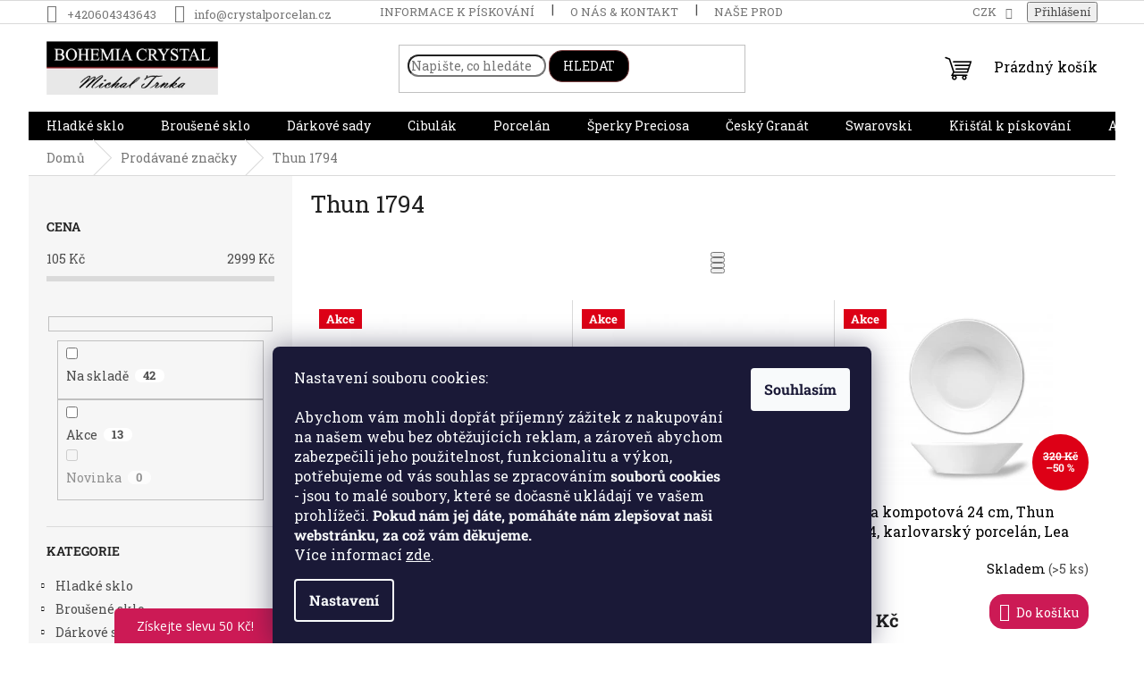

--- FILE ---
content_type: text/html; charset=utf-8
request_url: https://www.crystalporcelan.cz/znacka/thun-1794/
body_size: 36027
content:
<!doctype html><html lang="cs" dir="ltr" class="header-background-light external-fonts-loaded"><head><meta charset="utf-8" /><meta name="viewport" content="width=device-width,initial-scale=1" /><title>Thun 1794 - Crystal Porcelan</title><link rel="preconnect" href="https://cdn.myshoptet.com" /><link rel="dns-prefetch" href="https://cdn.myshoptet.com" /><link rel="preload" href="https://cdn.myshoptet.com/prj/dist/master/cms/libs/jquery/jquery-1.11.3.min.js" as="script" /><link href="https://cdn.myshoptet.com/prj/dist/master/cms/templates/frontend_templates/shared/css/font-face/roboto-slab.css" rel="stylesheet"><link href="https://cdn.myshoptet.com/prj/dist/master/shop/dist/font-shoptet-11.css.62c94c7785ff2cea73b2.css" rel="stylesheet"><script>
dataLayer = [];
dataLayer.push({'shoptet' : {
    "pageId": -24,
    "pageType": "article",
    "currency": "CZK",
    "currencyInfo": {
        "decimalSeparator": ",",
        "exchangeRate": 1,
        "priceDecimalPlaces": 0,
        "symbol": "K\u010d",
        "symbolLeft": 0,
        "thousandSeparator": " "
    },
    "language": "cs",
    "projectId": 358851,
    "cartInfo": {
        "id": null,
        "freeShipping": false,
        "freeShippingFrom": 3000,
        "leftToFreeGift": {
            "formattedPrice": "0 K\u010d",
            "priceLeft": 0
        },
        "freeGift": false,
        "leftToFreeShipping": {
            "priceLeft": 3000,
            "dependOnRegion": 0,
            "formattedPrice": "3 000 K\u010d"
        },
        "discountCoupon": [],
        "getNoBillingShippingPrice": {
            "withoutVat": 0,
            "vat": 0,
            "withVat": 0
        },
        "cartItems": [],
        "taxMode": "ORDINARY"
    },
    "cart": [],
    "customer": {
        "priceRatio": 1,
        "priceListId": 1,
        "groupId": null,
        "registered": false,
        "mainAccount": false
    }
}});
dataLayer.push({'cookie_consent' : {
    "marketing": "denied",
    "analytics": "denied"
}});
document.addEventListener('DOMContentLoaded', function() {
    shoptet.consent.onAccept(function(agreements) {
        if (agreements.length == 0) {
            return;
        }
        dataLayer.push({
            'cookie_consent' : {
                'marketing' : (agreements.includes(shoptet.config.cookiesConsentOptPersonalisation)
                    ? 'granted' : 'denied'),
                'analytics': (agreements.includes(shoptet.config.cookiesConsentOptAnalytics)
                    ? 'granted' : 'denied')
            },
            'event': 'cookie_consent'
        });
    });
});
</script>
<meta property="og:type" content="website"><meta property="og:site_name" content="crystalporcelan.cz"><meta property="og:url" content="https://www.crystalporcelan.cz/znacka/thun-1794/"><meta property="og:title" content="Thun 1794 - Crystal Porcelan"><meta name="author" content="Crystal Porcelan"><meta name="web_author" content="Shoptet.cz"><meta name="dcterms.rightsHolder" content="www.crystalporcelan.cz"><meta name="robots" content="index,follow"><meta property="og:image" content="https://cdn.myshoptet.com/usr/www.crystalporcelan.cz/user/logos/logo_crystal-279x87-279x87.png?t=1768724671"><meta property="og:description" content="Thun 1794"><meta name="description" content="Thun 1794"><style>:root {--color-primary: #000000;--color-primary-h: 0;--color-primary-s: 0%;--color-primary-l: 0%;--color-primary-hover: #000000;--color-primary-hover-h: 0;--color-primary-hover-s: 0%;--color-primary-hover-l: 0%;--color-secondary: #cc1a55;--color-secondary-h: 340;--color-secondary-s: 77%;--color-secondary-l: 45%;--color-secondary-hover: #dd0016;--color-secondary-hover-h: 354;--color-secondary-hover-s: 100%;--color-secondary-hover-l: 43%;--color-tertiary: #000000;--color-tertiary-h: 0;--color-tertiary-s: 0%;--color-tertiary-l: 0%;--color-tertiary-hover: #7A4040;--color-tertiary-hover-h: 0;--color-tertiary-hover-s: 31%;--color-tertiary-hover-l: 36%;--color-header-background: #ffffff;--template-font: "Roboto Slab";--template-headings-font: "Roboto Slab";--header-background-url: none;--cookies-notice-background: #1A1937;--cookies-notice-color: #F8FAFB;--cookies-notice-button-hover: #f5f5f5;--cookies-notice-link-hover: #27263f;--templates-update-management-preview-mode-content: "Náhled aktualizací šablony je aktivní pro váš prohlížeč."}</style>
    
    <link href="https://cdn.myshoptet.com/prj/dist/master/shop/dist/main-11.less.fcb4a42d7bd8a71b7ee2.css" rel="stylesheet" />
                <link href="https://cdn.myshoptet.com/prj/dist/master/shop/dist/mobile-header-v1-11.less.1ee105d41b5f713c21aa.css" rel="stylesheet" />
    
<link rel="next" href="/znacka/thun-1794/strana-2/" />    <script>var shoptet = shoptet || {};</script>
    <script src="https://cdn.myshoptet.com/prj/dist/master/shop/dist/main-3g-header.js.05f199e7fd2450312de2.js"></script>
<!-- User include --><!-- api 426(80) html code header -->
<link rel="stylesheet" href="https://cdn.myshoptet.com/usr/api2.dklab.cz/user/documents/_doplnky/navstivene/358851/8/358851_8.css" type="text/css" /><style> :root { --dklab-lastvisited-background-color: #FFFFFF; } </style>
<!-- api 446(100) html code header -->
<link rel="stylesheet" href="https://cdn.myshoptet.com/usr/api2.dklab.cz/user/documents/_doplnky/poznamka/358851/89/358851_89.css" type="text/css" /><style> :root { 
            --dklab-poznamka-color-main: #000000;  
            --dklab-poznamka-color-empty: #A9A9A9;             
            --dklab-poznamka-color-tooltip-background: #000000;             
            --dklab-poznamka-color-tooltip-text: #FFFFFF;             
            --dklab-poznamka-color-cart-message: #000000;             
            --dklab-poznamka-color-cart-message-background: #F7AB31;             
        }
        </style>
<!-- api 1012(643) html code header -->
<style data-purpose="gopay-hiding-apple-pay">
	div[data-guid="c2851501-5dfd-11ef-a674-66a97943acd3"] {
		display: none
	}
</style>
<!-- api 1278(894) html code header -->
<link rel="stylesheet" href="https://cdn.myshoptet.com/usr/shoptet.tomashlad.eu/user/documents/extras/classic/screen.min.css?v000000666">

<script>
    var shoptetakClassicSettings = {"useRoundingCorners":true,"fixedNavigation":false,"biggerNavigation":false,"scrollToTop":true,"toggleSorting":true,"articlesUpgrade":true,"bannersUpgrade":true,"categoryDescription":false,"biggerSubcategories":true,"detailAccordeon":false,"searchWhisperer":true,"showCartLine":false,"biggerLogo":false,"cartDesign":true,"newsletterDesign":false,"useContentSize":true,"showShopRating":false,"contentSizeValue":"95%","showListOfArticlesNews":false,"articlesTestMode":false,"addonActivation":true,"useProductsCarousel":false,"useCustomColors":false,"fullWidthCarousel":true,"bgColor1":"#ffffff","bgColor2":"#F96B00","bgColor3":"#454545","textColor1":"#000000","textColor2":"#474747","textColor3":"#666","roundingCornerSize":"15px"};

    var body=document.getElementsByTagName("body")[0];
    const rootClassic = document.documentElement;

    const htmlEl = document.documentElement;
    if(shoptetakClassicSettings.biggerLogo){htmlEl.classList.add("st-big-logo");}
    if(shoptetakClassicSettings.biggerNavigation){htmlEl.classList.add("st-big-nav");}
    if (shoptetakClassicSettings.useContentSize) {
        rootClassic.setAttribute("container-change", "true");
        rootClassic.style.setProperty('--container-size', shoptetakClassicSettings.contentSizeValue);
    }
    if (shoptetakClassicSettings.useCustomColors) {
        htmlEl.classList.add("st-custom-colors");
        htmlEl.style.setProperty('--bg-color-1', shoptetakClassicSettings.bgColor1);
        htmlEl.style.setProperty('--bg-color-2', shoptetakClassicSettings.bgColor2);
        htmlEl.style.setProperty('--bg-color-3', shoptetakClassicSettings.bgColor3);
        htmlEl.style.setProperty('--text-color-1', shoptetakClassicSettings.textColor1);
        htmlEl.style.setProperty('--text-color-2', shoptetakClassicSettings.textColor2);
        htmlEl.style.setProperty('--text-color-3', shoptetakClassicSettings.textColor3);
    }

    if(shoptetakClassicSettings.useProductsCarousel){htmlEl.classList.add("st-prod-carousel");}
    if(shoptetakClassicSettings.bannersUpgrade){htmlEl.classList.add("st-banners-up");}
    if(shoptetakClassicSettings.fullWidthCarousel){htmlEl.classList.add("st-wide-carousel");}
    if(shoptetakClassicSettings.showListOfArticlesNews){htmlEl.classList.add("st-show-articles");}
    if(shoptetakClassicSettings.showShopRating){htmlEl.classList.add("st-show-ratings");}
    if(shoptetakClassicSettings.newsletterDesign){htmlEl.classList.add("st-newsletter-2");}
    if(shoptetakClassicSettings.cartDesign){htmlEl.classList.add("st-cart-2");}
    if(shoptetakClassicSettings.showCartLine){htmlEl.classList.add("st-cart-line");}
    if(shoptetakClassicSettings.toggleSorting){htmlEl.classList.add("st-toggle-sort");}
    if(shoptetakClassicSettings.fixedNavigation){htmlEl.classList.add("st-fixed-nav");}
    if(shoptetakClassicSettings.searchWhisperer){htmlEl.classList.add("st-whisp");}
    if(shoptetakClassicSettings.biggerSubcategories){htmlEl.classList.add("st-subcats");}
    if(shoptetakClassicSettings.detailAccordeon){htmlEl.classList.add("st-accordeon");}
    if(shoptetakClassicSettings.categoryDescription){htmlEl.classList.add("st-cat-desc");}
    if(shoptetakClassicSettings.articlesUpgrade){htmlEl.classList.add("st-articles-up");}
    if (shoptetakClassicSettings.useRoundingCorners) {
        htmlEl.classList.add("st-classic-corners");

        if (shoptetakClassicSettings.roundingCornerSize) {
            htmlEl.classList.add("st-classic-corners-size");
            htmlEl.setAttribute("data-corners-size", shoptetakClassicSettings.roundingCornerSize);
        }
    }
    if ( shoptetakClassicSettings.useContentSize) {
        htmlEl.setAttribute("container-change", "true");
        htmlEl.style.setProperty('--container-size', shoptetakClassicSettings.contentSizeValue);
    }

    cookie = key=>((new RegExp((key || '=')+'=(.*?); ','gm')).exec(document.cookie+'; ') ||['',null])[1];
</script>

<!-- service 446(100) html code header -->
<style>
@font-face {
    font-family: 'poznamka';
    src:  url('https://cdn.myshoptet.com/usr/api2.dklab.cz/user/documents/_doplnky/poznamka/font/note.eot?v1');
    src:  url('https://cdn.myshoptet.com/usr/api2.dklab.cz/user/documents/_doplnky/poznamka/font/note.eot?v1#iefix') format('embedded-opentype'),
    url('https://cdn.myshoptet.com/usr/api2.dklab.cz/user/documents/_doplnky/poznamka/font/note.ttf?v1') format('truetype'),
    url('https://cdn.myshoptet.com/usr/api2.dklab.cz/user/documents/_doplnky/poznamka/font/note.woff?v1') format('woff'),
    url('https://cdn.myshoptet.com/usr/api2.dklab.cz/user/documents/_doplnky/poznamka/font/note.svg?v1') format('svg');
    font-weight: normal;
    font-style: normal;
}
</style>
<!-- service 1278(894) html code header -->
<link rel="stylesheet" href="https://cdn.myshoptet.com/usr/shoptet.tomashlad.eu/user/documents/extras/classic/slick.css" />
<style>
.discussion-form, .discussion, .rate-wrapper, .votes-wrap, .add-comment, .welcome div, .welcome h1 {max-width: initial;}
@media only screen and (min-width: 768px) {
.st-big-nav #navigation .navigation-in > ul > li > a {
    font-size: 1.2em;
}
}
.st-prod-carousel .products-block.slick-slider .slick-dots {
    display: flex;
    flex-wrap: wrap;
    max-width: 90%;
    margin: 0 auto;
}
</style>
<!-- service 1845(1410) html code header -->
<link rel="stylesheet" href="https://cdn.myshoptet.com/addons/jakubtursky/shoptet-header-info-bar-git/styles.header.min.css?f60db840acbc11eee00807551e091b8d8d11507b">
<!-- service 417(71) html code header -->
<style>
@media screen and (max-width: 767px) {
body.sticky-mobile:not(.paxio-merkur):not(.venus) .dropdown {display: none !important;}
body.sticky-mobile:not(.paxio-merkur):not(.venus) .languagesMenu{right: 98px; position: absolute;}
body.sticky-mobile:not(.paxio-merkur):not(.venus) .languagesMenu .caret{display: none !important;}
body.sticky-mobile:not(.paxio-merkur):not(.venus) .languagesMenu.open .languagesMenu__content {display: block;right: 0;left: auto;}
.template-12 #header .site-name {max-width: 40% !important;}
}
@media screen and (-ms-high-contrast: active), (-ms-high-contrast: none) {
.template-12 #header {position: fixed; width: 100%;}
.template-12 #content-wrapper.content-wrapper{padding-top: 80px;}
}
.sticky-mobile #header-image{display: none;}
@media screen and (max-width: 640px) {
.template-04.sticky-mobile #header-cart{position: fixed;top: 3px;right: 92px;}
.template-04.sticky-mobile #header-cart::before {font-size: 32px;}
.template-04.sticky-mobile #header-cart strong{display: none;}
}
@media screen and (min-width: 641px) {
.dklabGarnet #main-wrapper {overflow: visible !important;}
}
.dklabGarnet.sticky-mobile #logo img {top: 0 !important;}
@media screen and (min-width: 768px){
.top-navigation-bar .site-name {display: none;}
}
/*NOVÁ VERZE MOBILNÍ HLAVIČKY*/
@media screen and (max-width: 767px){
.scrolled-down body:not(.ordering-process):not(.search-window-visible) .top-navigation-bar {transform: none !important;}
.scrolled-down body:not(.ordering-process):not(.search-window-visible) #header .site-name {transform: none !important;}
.scrolled-down body:not(.ordering-process):not(.search-window-visible) #header .cart-count {transform: none !important;}
.scrolled-down #header {transform: none !important;}

body.template-11.mobile-header-version-1:not(.paxio-merkur):not(.venus) .top-navigation-bar .site-name{display: none !important;}
body.template-11.mobile-header-version-1:not(.paxio-merkur):not(.venus) #header .cart-count {top: -39px !important;position: absolute !important;}
.template-11.sticky-mobile.mobile-header-version-1 .responsive-tools > a[data-target="search"] {visibility: visible;}
.template-12.mobile-header-version-1 #header{position: fixed !important;}
.template-09.mobile-header-version-1.sticky-mobile .top-nav .subnav-left {visibility: visible;}
}

/*Disco*/
@media screen and (min-width: 768px){
.template-13:not(.jupiter) #header, .template-14 #header{position: sticky;top: 0;z-index: 8;}
.template-14.search-window-visible #header{z-index: 9999;}
body.navigation-hovered::before {z-index: 7;}
/*
.template-13 .top-navigation-bar{z-index: 10000;}
.template-13 .popup-widget {z-index: 10001;}
*/
.scrolled .template-13 #header, .scrolled .template-14 #header{box-shadow: 0 2px 10px rgba(0,0,0,0.1);}
.search-focused::before{z-index: 8;}
.top-navigation-bar{z-index: 9;position: relative;}
.paxio-merkur.top-navigation-menu-visible #header .search-form .form-control {z-index: 1;}
.paxio-merkur.top-navigation-menu-visible .search-form::before {z-index: 1;}
.scrolled .popup-widget.cart-widget {position: fixed;top: 68px !important;}

/* MERKUR */
.paxio-merkur.sticky-mobile.template-11 #oblibeneBtn{line-height: 70px !important;}
}


/* VENUS */
@media screen and (min-width: 768px){
.venus.sticky-mobile:not(.ordering-process) #header {position: fixed !important;width: 100%;transform: none !important;translate: none !important;box-shadow: 0 2px 10px rgba(0,0,0,0.1);visibility: visible !important;opacity: 1 !important;}
.venus.sticky-mobile:not(.ordering-process) .overall-wrapper{padding-top: 160px;}
.venus.sticky-mobile.type-index:not(.ordering-process) .overall-wrapper{padding-top: 85px;}
.venus.sticky-mobile:not(.ordering-process) #content-wrapper.content-wrapper {padding-top: 0 !important;}
}
@media screen and (max-width: 767px){
.template-14 .top-navigation-bar > .site-name{display: none !important;}
.template-14 #header .header-top .header-top-wrapper .site-name{margin: 0;}
}
/* JUPITER */
@media screen and (max-width: 767px){
.scrolled-down body.jupiter:not(.ordering-process):not(.search-window-visible) #header .site-name {-webkit-transform: translateX(-50%) !important;transform: translateX(-50%) !important;}
}
@media screen and (min-width: 768px){
.jupiter.sticky-header #header::after{display: none;}
.jupiter.sticky-header #header{position: fixed; top: 0; width: 100%;z-index: 99;}
.jupiter.sticky-header.ordering-process #header{position: relative;}
.jupiter.sticky-header .overall-wrapper{padding-top: 182px;}
.jupiter.sticky-header.ordering-process .overall-wrapper{padding-top: 0;}
.jupiter.sticky-header #header .header-top {height: 80px;}
}
</style>
<!-- service 993(626) html code header -->
<script src="https://cdn.myshoptet.com/usr/chatgo.myshoptet.com/user/documents/fotorecence_functions_cdn.js?v=1"></script>
<style>
.sf-review-img img, img.satisflow-review-image {
    width: 230px;
    height: 300px;
    object-fit: cover;
    border-top-left-radius: 10px;
    border-top-right-radius: 10px;
}

.sf-review.carousel-cell {
    min-height: 620px;
    border-radius: 10px;
}

.sf-upvote-btn-wrapper, .sf-upvote-active-btn-wrapper {
    position: absolute;
    bottom: 0;
    right: 10px;
}
.sf-review{
	width: 232px;
      border: 1px solid rgb(204, 204, 204);
}

.satisflow-review-image:hover {opacity: 0.8;}
.satisflow-review-image-modal {
    display: none;
    position: fixed;
    z-index: 2147483647;
    padding-top: 100px;
    left: 0;
    top: 0;
    width: 100%;
    height: 100%;
    overflow-y: scroll;
    background-color: rgb(0,0,0);
    background-color: rgba(0,0,0,0.9);
    cursor: pointer;
}
.satisflow-review-image-modal-content {
    margin: auto;
    display: block;
    max-width: 100%;
}
.sf-widget-brand-link{
	font-weight: bold;
  text-decoration: underline;
}
.satisflow-review-image-modal-content{
    animation-name: zoom;
    animation-duration: 0.3s;
}
@keyframes zoom {
    from {transform:scale(0)}
    to {transform:scale(1)}
}
.satisflow-review-image-modal-close {
    position: absolute;
    top: 15px;
    right: 35px;
    color: whitesmoke;
    font-size: 40px;
    font-weight: bold;
    transition: 0.3s;
}

.satisflow-review-image-modal-close:hover,
.satisflow-review-image-modal-close:focus {
    color: #bbb;
    text-decoration: none;
    cursor: pointer;
}
.flickity-button:hover {
  outline: none;
  color: black;
  border: none;
}
.flickity-button:disabled {
  display: none;
}
</style>
<script src="https://app.satisflow.cz/static/lib/flickity/flickity.min.js"></script>
<style>
.flickity-enabled{position:relative}.flickity-enabled:focus{outline:0}.flickity-viewport{overflow:hidden;position:relative;height:100%}.flickity-slider{position:absolute;width:100%;height:100%}.flickity-enabled.is-draggable{-webkit-tap-highlight-color:transparent;-webkit-user-select:none;-moz-user-select:none;-ms-user-select:none;user-select:none}.flickity-enabled.is-draggable .flickity-viewport{cursor:move;cursor:-webkit-grab;cursor:grab}.flickity-enabled.is-draggable .flickity-viewport.is-pointer-down{cursor:-webkit-grabbing;cursor:grabbing}.flickity-button{position:absolute;background:hsla(0,0%,100%,.75);border:none;color:#333}.flickity-button:hover{background:#fff;cursor:pointer}.flickity-button:focus{outline:0;box-shadow:0 0 0 5px #19f}.flickity-button:active{opacity:.6}.flickity-button:disabled{opacity:.3;cursor:auto;pointer-events:none}.flickity-button-icon{fill:currentColor}.flickity-prev-next-button{top:50%;width:44px;height:44px;border-radius:50%;transform:translateY(-50%)}.flickity-prev-next-button.previous{left:10px}.flickity-prev-next-button.next{right:10px}.flickity-rtl .flickity-prev-next-button.previous{left:auto;right:10px}.flickity-rtl .flickity-prev-next-button.next{right:auto;left:10px}.flickity-prev-next-button .flickity-button-icon{position:absolute;left:20%;top:20%;width:60%;height:60%}.flickity-page-dots{position:absolute;width:100%;bottom:-25px;padding:0;margin:0;list-style:none;text-align:center;line-height:1}.flickity-rtl .flickity-page-dots{direction:rtl}.flickity-page-dots .dot{display:inline-block;width:10px;height:10px;margin:0 8px;background:#333;border-radius:50%;opacity:.25;cursor:pointer}.flickity-page-dots .dot.is-selected{opacity:1}
</style>
<style>
/* fallback google icons */
@font-face {
  font-family: 'Material Symbols Outlined';
  font-style: normal;
  font-weight: 400;
  src: url(https://fonts.gstatic.com/s/materialsymbolsoutlined/v86/kJF1BvYX7BgnkSrUwT8OhrdQw4oELdPIeeII9v6oDMzByHX9rA6RzaxHMPdY43zj-jCxv3fzvRNU22ZXGJpEpjC_1n-q_4MrImHCIJIZrDCvHOej.woff2) format('woff2');
}

.material-symbols-outlined {
  font-family: 'Material Symbols Outlined'!important;
  font-weight: normal;
  font-style: normal;
  font-size: 24px;
  line-height: 1;
  letter-spacing: normal;
  text-transform: none;
  display: inline-block;
  white-space: nowrap;
  word-wrap: normal;
  direction: ltr;
  -webkit-font-feature-settings: 'liga';
  -webkit-font-smoothing: antialiased;
}
.satisflow-multiline-ellipsis {
  overflow: hidden;
  display: -webkit-box;
  -webkit-box-orient: vertical;
  -webkit-line-clamp: 3; 
  white-space: pre-wrap;
  cursor: pointer;
}
.sf-review-text {
  margin-bottom: 30px;
}
#sf-grid-reviews-widget-table {
  border-collapse: separate;
  border-spacing: 10px;
}
.sf-grid-review-display-none {
  display: none!important;
}
#sf-grid-reviews-widget-table td {
 border-radius: 10px;
}
@media only screen and (max-width: 760px) {
  #sf-grid-reviews-widget-table tr {
    display: block;
  }
  #sf-grid-reviews-widget-table td {
     display: block;
     padding-bottom: 0px;
     margin-bottom: 10px;
  }
}
</style>
<!-- project html code header -->
<meta name="facebook-domain-verification" content="x9x9zknfkw1kiattxmrywol4yaak5u" />
<style>
.flags-extra .flag {
    width: 63px !important;
    height: 63px !important;
}
.flag.flag-discount {
    background-color: #dd0016 !important;
}
.p-image-wrapper .flags-extra .flag .price-standard, .p-image-wrapper .flags-extra .flag .price-save {
    font-size: 12px;
}
</style>

<style>
.msc-cat-p-mod .flag-freeshipping {
  background: #000;
  color: #fff;
  font-weight: 400;
  text-transform: uppercase;
  text-align: center;
  max-width: none;
}
.msc-d-p-mod.flag-freeshipping {
  position: absolute;
  top: 10px;
  background: #000;
  color: #fff;
  font-weight: 400;
  text-transform: uppercase;
  text-align: center;
  max-width: none;
}
</style>

<style>:root {
/* Nastavenie štýlov, farieb*/
--header-info-bar-BG: #cc1a55;
--header-info-bar-BG-hover: #dd0016;
--header-info-bar-text-color: #ffffff;
--header-info-bar-icon-color: #ffffff;
--header-info-bar-btn-BG: #ffffff;
--header-info-bar-btn-BG-hover: #ffffff;
--header-info-bar-btn-text-color: #000000;
--header-info-bar-btn-text-color-hover: #000000;
}</style>
<!-- /User include --><link rel="shortcut icon" href="/favicon.ico" type="image/x-icon" /><link rel="canonical" href="https://www.crystalporcelan.cz/znacka/thun-1794/" />    <script>
        var _hwq = _hwq || [];
        _hwq.push(['setKey', '51A1B01956E61E109C822F9754E0A60F']);
        _hwq.push(['setTopPos', '200']);
        _hwq.push(['showWidget', '22']);
        (function() {
            var ho = document.createElement('script');
            ho.src = 'https://cz.im9.cz/direct/i/gjs.php?n=wdgt&sak=51A1B01956E61E109C822F9754E0A60F';
            var s = document.getElementsByTagName('script')[0]; s.parentNode.insertBefore(ho, s);
        })();
    </script>
    <!-- Global site tag (gtag.js) - Google Analytics -->
    <script async src="https://www.googletagmanager.com/gtag/js?id=G-81PVDTL4B9"></script>
    <script>
        
        window.dataLayer = window.dataLayer || [];
        function gtag(){dataLayer.push(arguments);}
        

                    console.debug('default consent data');

            gtag('consent', 'default', {"ad_storage":"denied","analytics_storage":"denied","ad_user_data":"denied","ad_personalization":"denied","wait_for_update":500});
            dataLayer.push({
                'event': 'default_consent'
            });
        
        gtag('js', new Date());

                gtag('config', 'UA-42543514-1', { 'groups': "UA" });
        
                gtag('config', 'G-81PVDTL4B9', {"groups":"GA4","send_page_view":false,"content_group":"article","currency":"CZK","page_language":"cs"});
        
                gtag('config', 'AW-1006826692', {"allow_enhanced_conversions":true});
        
        
        
        
        
                    gtag('event', 'page_view', {"send_to":"GA4","page_language":"cs","content_group":"article","currency":"CZK"});
        
        
        
        
        
        
        
        
        
        
        
        
        
        document.addEventListener('DOMContentLoaded', function() {
            if (typeof shoptet.tracking !== 'undefined') {
                for (var id in shoptet.tracking.bannersList) {
                    gtag('event', 'view_promotion', {
                        "send_to": "UA",
                        "promotions": [
                            {
                                "id": shoptet.tracking.bannersList[id].id,
                                "name": shoptet.tracking.bannersList[id].name,
                                "position": shoptet.tracking.bannersList[id].position
                            }
                        ]
                    });
                }
            }

            shoptet.consent.onAccept(function(agreements) {
                if (agreements.length !== 0) {
                    console.debug('gtag consent accept');
                    var gtagConsentPayload =  {
                        'ad_storage': agreements.includes(shoptet.config.cookiesConsentOptPersonalisation)
                            ? 'granted' : 'denied',
                        'analytics_storage': agreements.includes(shoptet.config.cookiesConsentOptAnalytics)
                            ? 'granted' : 'denied',
                                                                                                'ad_user_data': agreements.includes(shoptet.config.cookiesConsentOptPersonalisation)
                            ? 'granted' : 'denied',
                        'ad_personalization': agreements.includes(shoptet.config.cookiesConsentOptPersonalisation)
                            ? 'granted' : 'denied',
                        };
                    console.debug('update consent data', gtagConsentPayload);
                    gtag('consent', 'update', gtagConsentPayload);
                    dataLayer.push(
                        { 'event': 'update_consent' }
                    );
                }
            });
        });
    </script>
</head><body class="desktop id--24 in-znacka template-11 type-manufacturer-detail multiple-columns-body columns-3 ums_forms_redesign--off ums_a11y_category_page--on ums_discussion_rating_forms--off ums_flags_display_unification--on ums_a11y_login--on mobile-header-version-1"><noscript>
    <style>
        #header {
            padding-top: 0;
            position: relative !important;
            top: 0;
        }
        .header-navigation {
            position: relative !important;
        }
        .overall-wrapper {
            margin: 0 !important;
        }
        body:not(.ready) {
            visibility: visible !important;
        }
    </style>
    <div class="no-javascript">
        <div class="no-javascript__title">Musíte změnit nastavení vašeho prohlížeče</div>
        <div class="no-javascript__text">Podívejte se na: <a href="https://www.google.com/support/bin/answer.py?answer=23852">Jak povolit JavaScript ve vašem prohlížeči</a>.</div>
        <div class="no-javascript__text">Pokud používáte software na blokování reklam, může být nutné povolit JavaScript z této stránky.</div>
        <div class="no-javascript__text">Děkujeme.</div>
    </div>
</noscript>

        <div id="fb-root"></div>
        <script>
            window.fbAsyncInit = function() {
                FB.init({
//                    appId            : 'your-app-id',
                    autoLogAppEvents : true,
                    xfbml            : true,
                    version          : 'v19.0'
                });
            };
        </script>
        <script async defer crossorigin="anonymous" src="https://connect.facebook.net/cs_CZ/sdk.js"></script>    <div class="siteCookies siteCookies--bottom siteCookies--dark js-siteCookies" role="dialog" data-testid="cookiesPopup" data-nosnippet>
        <div class="siteCookies__form">
            <div class="siteCookies__content">
                <div class="siteCookies__text">
                    Nastavení souboru cookies:<br /><br />Abychom vám mohli dopřát příjemný zážitek z nakupování na našem webu bez obtěžujících reklam, a zároveň abychom zabezpečili jeho použitelnost, funkcionalitu a výkon, potřebujeme od vás souhlas se zpracováním <strong>souborů cookies</strong> - jsou to malé soubory, které se dočasně ukládají ve vašem prohlížeči. <strong>Pokud nám jej dáte, pomáháte nám zlepšovat naši webstránku, za což vám děkujeme.</strong> <br />Více informací <a href="https://358851.myshoptet.com/podminky-ochrany-osobnich-udaju/" target="\">zde</a>.
                </div>
                <p class="siteCookies__links">
                    <button class="siteCookies__link js-cookies-settings" aria-label="Nastavení cookies" data-testid="cookiesSettings">Nastavení</button>
                </p>
            </div>
            <div class="siteCookies__buttonWrap">
                                <button class="siteCookies__button js-cookiesConsentSubmit" value="all" aria-label="Přijmout cookies" data-testid="buttonCookiesAccept">Souhlasím</button>
            </div>
        </div>
        <script>
            document.addEventListener("DOMContentLoaded", () => {
                const siteCookies = document.querySelector('.js-siteCookies');
                document.addEventListener("scroll", shoptet.common.throttle(() => {
                    const st = document.documentElement.scrollTop;
                    if (st > 1) {
                        siteCookies.classList.add('siteCookies--scrolled');
                    } else {
                        siteCookies.classList.remove('siteCookies--scrolled');
                    }
                }, 100));
            });
        </script>
    </div>
<a href="#content" class="skip-link sr-only">Přejít na obsah</a><div class="overall-wrapper"><div class="user-action"><div class="container">
    <div class="user-action-in">
                    <div id="login" class="user-action-login popup-widget login-widget" role="dialog" aria-labelledby="loginHeading">
        <div class="popup-widget-inner">
                            <h2 id="loginHeading">Přihlášení k vašemu účtu</h2><div id="customerLogin"><form action="/action/Customer/Login/" method="post" id="formLoginIncluded" class="csrf-enabled formLogin" data-testid="formLogin"><input type="hidden" name="referer" value="" /><div class="form-group"><div class="input-wrapper email js-validated-element-wrapper no-label"><input type="email" name="email" class="form-control" autofocus placeholder="E-mailová adresa (např. jan@novak.cz)" data-testid="inputEmail" autocomplete="email" required /></div></div><div class="form-group"><div class="input-wrapper password js-validated-element-wrapper no-label"><input type="password" name="password" class="form-control" placeholder="Heslo" data-testid="inputPassword" autocomplete="current-password" required /><span class="no-display">Nemůžete vyplnit toto pole</span><input type="text" name="surname" value="" class="no-display" /></div></div><div class="form-group"><div class="login-wrapper"><button type="submit" class="btn btn-secondary btn-text btn-login" data-testid="buttonSubmit">Přihlásit se</button><div class="password-helper"><a href="/registrace/" data-testid="signup" rel="nofollow">Nová registrace</a><a href="/klient/zapomenute-heslo/" rel="nofollow">Zapomenuté heslo</a></div></div></div></form>
</div>                    </div>
    </div>

                            <div id="cart-widget" class="user-action-cart popup-widget cart-widget loader-wrapper" data-testid="popupCartWidget" role="dialog" aria-hidden="true">
    <div class="popup-widget-inner cart-widget-inner place-cart-here">
        <div class="loader-overlay">
            <div class="loader"></div>
        </div>
    </div>

    <div class="cart-widget-button">
        <a href="/kosik/" class="btn btn-conversion" id="continue-order-button" rel="nofollow" data-testid="buttonNextStep">Pokračovat do košíku</a>
    </div>
</div>
            </div>
</div>
</div><div class="top-navigation-bar" data-testid="topNavigationBar">

    <div class="container">

        <div class="top-navigation-contacts">
            <strong>Zákaznická podpora:</strong><a href="tel:+420604343643" class="project-phone" aria-label="Zavolat na +420604343643" data-testid="contactboxPhone"><span>+420604343643</span></a><a href="mailto:info@crystalporcelan.cz" class="project-email" data-testid="contactboxEmail"><span>info@crystalporcelan.cz</span></a>        </div>

                            <div class="top-navigation-menu">
                <div class="top-navigation-menu-trigger"></div>
                <ul class="top-navigation-bar-menu">
                                            <li class="top-navigation-menu-item-2247">
                            <a href="/piskovani-textu--loga-nebo-motivu/">Informace k pískování</a>
                        </li>
                                            <li class="top-navigation-menu-item-27">
                            <a href="/kontakt/">O nás &amp; kontakt</a>
                        </li>
                                            <li class="top-navigation-menu-item-1228">
                            <a href="/nase-prodejna/">Naše prodejna</a>
                        </li>
                                            <li class="top-navigation-menu-item-1225">
                            <a href="/doprava-a-platba/">Doprava a platba</a>
                        </li>
                                            <li class="top-navigation-menu-item--51">
                            <a href="/hodnoceni-obchodu/">Hodnocení obchodu</a>
                        </li>
                                            <li class="top-navigation-menu-item-1284">
                            <a href="/puncovni-znacky/">Puncovní značky</a>
                        </li>
                                            <li class="top-navigation-menu-item-39">
                            <a href="/obchodni-podminky/">Obchodní podmínky</a>
                        </li>
                                            <li class="top-navigation-menu-item-691">
                            <a href="/podminky-ochrany-osobnich-udaju/">Podmínky ochrany osobních údajů </a>
                        </li>
                                            <li class="top-navigation-menu-item--5">
                            <a href="/mapa-serveru/">Mapa serveru</a>
                        </li>
                                            <li class="top-navigation-menu-item-682">
                            <a href="/blog/">Blog</a>
                        </li>
                                            <li class="top-navigation-menu-item-1320">
                            <a href="/vraceni-zbozi/">Vrácení zboží a reklamace</a>
                        </li>
                                    </ul>
                <ul class="top-navigation-bar-menu-helper"></ul>
            </div>
        
        <div class="top-navigation-tools">
            <div class="responsive-tools">
                <a href="#" class="toggle-window" data-target="search" aria-label="Hledat" data-testid="linkSearchIcon"></a>
                                                            <a href="#" class="toggle-window" data-target="login"></a>
                                                    <a href="#" class="toggle-window" data-target="navigation" aria-label="Menu" data-testid="hamburgerMenu"></a>
            </div>
                <div class="dropdown">
        <span>Ceny v:</span>
        <button id="topNavigationDropdown" type="button" data-toggle="dropdown" aria-haspopup="true" aria-expanded="false">
            CZK
            <span class="caret"></span>
        </button>
        <ul class="dropdown-menu" aria-labelledby="topNavigationDropdown"><li><a href="/action/Currency/changeCurrency/?currencyCode=CZK" rel="nofollow">CZK</a></li><li><a href="/action/Currency/changeCurrency/?currencyCode=EUR" rel="nofollow">EUR</a></li><li><a href="/action/Currency/changeCurrency/?currencyCode=USD" rel="nofollow">USD</a></li></ul>
    </div>
            <button class="top-nav-button top-nav-button-login toggle-window" type="button" data-target="login" aria-haspopup="dialog" aria-controls="login" aria-expanded="false" data-testid="signin"><span>Přihlášení</span></button>        </div>

    </div>

</div>
<header id="header"><div class="container navigation-wrapper">
    <div class="header-top">
        <div class="site-name-wrapper">
            <div class="site-name"><a href="/" data-testid="linkWebsiteLogo"><img src="https://cdn.myshoptet.com/usr/www.crystalporcelan.cz/user/logos/logo_crystal-279x87-279x87.png" alt="Crystal Porcelan" fetchpriority="low" /></a></div>        </div>
        <div class="search" itemscope itemtype="https://schema.org/WebSite">
            <meta itemprop="headline" content="Prodávané značky"/><meta itemprop="url" content="https://www.crystalporcelan.cz"/><meta itemprop="text" content="Thun 1794"/>            <form action="/action/ProductSearch/prepareString/" method="post"
    id="formSearchForm" class="search-form compact-form js-search-main"
    itemprop="potentialAction" itemscope itemtype="https://schema.org/SearchAction" data-testid="searchForm">
    <fieldset>
        <meta itemprop="target"
            content="https://www.crystalporcelan.cz/vyhledavani/?string={string}"/>
        <input type="hidden" name="language" value="cs"/>
        
            
<input
    type="search"
    name="string"
        class="query-input form-control search-input js-search-input"
    placeholder="Napište, co hledáte"
    autocomplete="off"
    required
    itemprop="query-input"
    aria-label="Vyhledávání"
    data-testid="searchInput"
>
            <button type="submit" class="btn btn-default" data-testid="searchBtn">Hledat</button>
        
    </fieldset>
</form>
        </div>
        <div class="navigation-buttons">
                
    <a href="/kosik/" class="btn btn-icon toggle-window cart-count" data-target="cart" data-hover="true" data-redirect="true" data-testid="headerCart" rel="nofollow" aria-haspopup="dialog" aria-expanded="false" aria-controls="cart-widget">
        
                <span class="sr-only">Nákupní košík</span>
        
            <span class="cart-price visible-lg-inline-block" data-testid="headerCartPrice">
                                    Prázdný košík                            </span>
        
    
            </a>
        </div>
    </div>
    <nav id="navigation" aria-label="Hlavní menu" data-collapsible="true"><div class="navigation-in menu"><ul class="menu-level-1" role="menubar" data-testid="headerMenuItems"><li class="menu-item-982 ext" role="none"><a href="/hladke-sklo/" data-testid="headerMenuItem" role="menuitem" aria-haspopup="true" aria-expanded="false"><b>Hladké sklo</b><span class="submenu-arrow"></span></a><ul class="menu-level-2" aria-label="Hladké sklo" tabindex="-1" role="menu"><li class="menu-item-997 has-third-level" role="none"><a href="/hladke-sklo-sklenice/" class="menu-image" data-testid="headerMenuItem" tabindex="-1" aria-hidden="true"><img src="data:image/svg+xml,%3Csvg%20width%3D%22140%22%20height%3D%22100%22%20xmlns%3D%22http%3A%2F%2Fwww.w3.org%2F2000%2Fsvg%22%3E%3C%2Fsvg%3E" alt="" aria-hidden="true" width="140" height="100"  data-src="https://cdn.myshoptet.com/usr/www.crystalporcelan.cz/user/categories/thumb/8836_sklenice-vintage-700ml-pratelska-souprava-2-ks-.jpg" fetchpriority="low" /></a><div><a href="/hladke-sklo-sklenice/" data-testid="headerMenuItem" role="menuitem"><span>Sklenice</span></a>
                                                    <ul class="menu-level-3" role="menu">
                                                                    <li class="menu-item-1389" role="none">
                                        <a href="/sklenice-na-vino-2/" data-testid="headerMenuItem" role="menuitem">
                                            Na víno</a>,                                    </li>
                                                                    <li class="menu-item-1392" role="none">
                                        <a href="/na-sampanske-2/" data-testid="headerMenuItem" role="menuitem">
                                            Na šampaňské, prosecco</a>,                                    </li>
                                                                    <li class="menu-item-2037" role="none">
                                        <a href="/sklenice-na-koktejly/" data-testid="headerMenuItem" role="menuitem">
                                            Na koktejly</a>,                                    </li>
                                                                    <li class="menu-item-1395" role="none">
                                        <a href="/na-whisky-brandy/" data-testid="headerMenuItem" role="menuitem">
                                            Na whisky, brandy</a>,                                    </li>
                                                                    <li class="menu-item-1398" role="none">
                                        <a href="/na-pivo-vodu-limonadu/" data-testid="headerMenuItem" role="menuitem">
                                            Na pivo, vodu, limo</a>,                                    </li>
                                                                    <li class="menu-item-1401" role="none">
                                        <a href="/na-liker-palenku-rum/" data-testid="headerMenuItem" role="menuitem">
                                            Na likér, pálenku, rum</a>                                    </li>
                                                            </ul>
                        </div></li><li class="menu-item-1105" role="none"><a href="/hladke-sklo-karafy-na-vino-dzbany/" class="menu-image" data-testid="headerMenuItem" tabindex="-1" aria-hidden="true"><img src="data:image/svg+xml,%3Csvg%20width%3D%22140%22%20height%3D%22100%22%20xmlns%3D%22http%3A%2F%2Fwww.w3.org%2F2000%2Fsvg%22%3E%3C%2Fsvg%3E" alt="" aria-hidden="true" width="140" height="100"  data-src="https://cdn.myshoptet.com/usr/www.crystalporcelan.cz/user/categories/thumb/5854.jpg" fetchpriority="low" /></a><div><a href="/hladke-sklo-karafy-na-vino-dzbany/" data-testid="headerMenuItem" role="menuitem"><span>Karafy na víno a džbány</span></a>
                        </div></li><li class="menu-item-1087" role="none"><a href="/hladke-sklo-lahve-na-alkohol/" class="menu-image" data-testid="headerMenuItem" tabindex="-1" aria-hidden="true"><img src="data:image/svg+xml,%3Csvg%20width%3D%22140%22%20height%3D%22100%22%20xmlns%3D%22http%3A%2F%2Fwww.w3.org%2F2000%2Fsvg%22%3E%3C%2Fsvg%3E" alt="" aria-hidden="true" width="140" height="100"  data-src="https://cdn.myshoptet.com/usr/www.crystalporcelan.cz/user/categories/thumb/6283_lahev-na-alkohol-molecules-700ml.jpg" fetchpriority="low" /></a><div><a href="/hladke-sklo-lahve-na-alkohol/" data-testid="headerMenuItem" role="menuitem"><span>Karafy na whisky, rum, pálenku</span></a>
                        </div></li><li class="menu-item-1003" role="none"><a href="/hladke-sklo-sety/" class="menu-image" data-testid="headerMenuItem" tabindex="-1" aria-hidden="true"><img src="data:image/svg+xml,%3Csvg%20width%3D%22140%22%20height%3D%22100%22%20xmlns%3D%22http%3A%2F%2Fwww.w3.org%2F2000%2Fsvg%22%3E%3C%2Fsvg%3E" alt="" aria-hidden="true" width="140" height="100"  data-src="https://cdn.myshoptet.com/usr/www.crystalporcelan.cz/user/categories/thumb/5152_set-na-whisky-florale-6-1.jpg" fetchpriority="low" /></a><div><a href="/hladke-sklo-sety/" data-testid="headerMenuItem" role="menuitem"><span>Nápojové soupravy a sety</span></a>
                        </div></li><li class="menu-item-1090" role="none"><a href="/hladke-sklo-svicny-a-krize/" class="menu-image" data-testid="headerMenuItem" tabindex="-1" aria-hidden="true"><img src="data:image/svg+xml,%3Csvg%20width%3D%22140%22%20height%3D%22100%22%20xmlns%3D%22http%3A%2F%2Fwww.w3.org%2F2000%2Fsvg%22%3E%3C%2Fsvg%3E" alt="" aria-hidden="true" width="140" height="100"  data-src="https://cdn.myshoptet.com/usr/www.crystalporcelan.cz/user/categories/thumb/5818_crystalite-bohemia-svicen-olympia-305-mm.jpg" fetchpriority="low" /></a><div><a href="/hladke-sklo-svicny-a-krize/" data-testid="headerMenuItem" role="menuitem"><span>Svícny a kříže</span></a>
                        </div></li><li class="menu-item-988" role="none"><a href="/hladke-sklo-vazy/" class="menu-image" data-testid="headerMenuItem" tabindex="-1" aria-hidden="true"><img src="data:image/svg+xml,%3Csvg%20width%3D%22140%22%20height%3D%22100%22%20xmlns%3D%22http%3A%2F%2Fwww.w3.org%2F2000%2Fsvg%22%3E%3C%2Fsvg%3E" alt="" aria-hidden="true" width="140" height="100"  data-src="https://cdn.myshoptet.com/usr/www.crystalporcelan.cz/user/categories/thumb/5230_sklenena-vaza-angle-360-mm.jpg" fetchpriority="low" /></a><div><a href="/hladke-sklo-vazy/" data-testid="headerMenuItem" role="menuitem"><span>Vázy</span></a>
                        </div></li><li class="menu-item-985" role="none"><a href="/hladke-sklo-misy/" class="menu-image" data-testid="headerMenuItem" tabindex="-1" aria-hidden="true"><img src="data:image/svg+xml,%3Csvg%20width%3D%22140%22%20height%3D%22100%22%20xmlns%3D%22http%3A%2F%2Fwww.w3.org%2F2000%2Fsvg%22%3E%3C%2Fsvg%3E" alt="" aria-hidden="true" width="140" height="100"  data-src="https://cdn.myshoptet.com/usr/www.crystalporcelan.cz/user/categories/thumb/4987-3.jpg" fetchpriority="low" /></a><div><a href="/hladke-sklo-misy/" data-testid="headerMenuItem" role="menuitem"><span>Mísy</span></a>
                        </div></li><li class="menu-item-979" role="none"><a href="/hladke-sklo-dozy/" class="menu-image" data-testid="headerMenuItem" tabindex="-1" aria-hidden="true"><img src="data:image/svg+xml,%3Csvg%20width%3D%22140%22%20height%3D%22100%22%20xmlns%3D%22http%3A%2F%2Fwww.w3.org%2F2000%2Fsvg%22%3E%3C%2Fsvg%3E" alt="" aria-hidden="true" width="140" height="100"  data-src="https://cdn.myshoptet.com/usr/www.crystalporcelan.cz/user/categories/thumb/4609_sklenena-doza-triangle-180mm.jpg" fetchpriority="low" /></a><div><a href="/hladke-sklo-dozy/" data-testid="headerMenuItem" role="menuitem"><span>Dózy</span></a>
                        </div></li><li class="menu-item-1308" role="none"><a href="/hladke-sklo-umelecke-sklo/" class="menu-image" data-testid="headerMenuItem" tabindex="-1" aria-hidden="true"><img src="data:image/svg+xml,%3Csvg%20width%3D%22140%22%20height%3D%22100%22%20xmlns%3D%22http%3A%2F%2Fwww.w3.org%2F2000%2Fsvg%22%3E%3C%2Fsvg%3E" alt="" aria-hidden="true" width="140" height="100"  data-src="https://cdn.myshoptet.com/usr/www.crystalporcelan.cz/user/categories/thumb/4d7afca104efd348bf8e0887c.jpg" fetchpriority="low" /></a><div><a href="/hladke-sklo-umelecke-sklo/" data-testid="headerMenuItem" role="menuitem"><span>České umělecké sklo</span></a>
                        </div></li><li class="menu-item-1006" role="none"><a href="/lesni-sklo/" class="menu-image" data-testid="headerMenuItem" tabindex="-1" aria-hidden="true"><img src="data:image/svg+xml,%3Csvg%20width%3D%22140%22%20height%3D%22100%22%20xmlns%3D%22http%3A%2F%2Fwww.w3.org%2F2000%2Fsvg%22%3E%3C%2Fsvg%3E" alt="" aria-hidden="true" width="140" height="100"  data-src="https://cdn.myshoptet.com/usr/www.crystalporcelan.cz/user/categories/thumb/5341.jpg" fetchpriority="low" /></a><div><a href="/lesni-sklo/" data-testid="headerMenuItem" role="menuitem"><span>Lesní sklo</span></a>
                        </div></li><li class="menu-item-1326" role="none"><a href="/hladke-sklo-vyrocni-sklenice/" class="menu-image" data-testid="headerMenuItem" tabindex="-1" aria-hidden="true"><img src="data:image/svg+xml,%3Csvg%20width%3D%22140%22%20height%3D%22100%22%20xmlns%3D%22http%3A%2F%2Fwww.w3.org%2F2000%2Fsvg%22%3E%3C%2Fsvg%3E" alt="" aria-hidden="true" width="140" height="100"  data-src="https://cdn.myshoptet.com/usr/www.crystalporcelan.cz/user/categories/thumb/9774-2.jpg" fetchpriority="low" /></a><div><a href="/hladke-sklo-vyrocni-sklenice/" data-testid="headerMenuItem" role="menuitem"><span>Výroční sklenice</span></a>
                        </div></li></ul></li>
<li class="menu-item-955 ext" role="none"><a href="/brousene-sklo/" data-testid="headerMenuItem" role="menuitem" aria-haspopup="true" aria-expanded="false"><b>Broušené sklo</b><span class="submenu-arrow"></span></a><ul class="menu-level-2" aria-label="Broušené sklo" tabindex="-1" role="menu"><li class="menu-item-958 has-third-level" role="none"><a href="/brousene-sklo-sklenice/" class="menu-image" data-testid="headerMenuItem" tabindex="-1" aria-hidden="true"><img src="data:image/svg+xml,%3Csvg%20width%3D%22140%22%20height%3D%22100%22%20xmlns%3D%22http%3A%2F%2Fwww.w3.org%2F2000%2Fsvg%22%3E%3C%2Fsvg%3E" alt="" aria-hidden="true" width="140" height="100"  data-src="https://cdn.myshoptet.com/usr/www.crystalporcelan.cz/user/categories/thumb/4561.jpg" fetchpriority="low" /></a><div><a href="/brousene-sklo-sklenice/" data-testid="headerMenuItem" role="menuitem"><span>Sklenice</span></a>
                                                    <ul class="menu-level-3" role="menu">
                                                                    <li class="menu-item-1365" role="none">
                                        <a href="/sklenice-na-vino/" data-testid="headerMenuItem" role="menuitem">
                                            Na víno</a>,                                    </li>
                                                                    <li class="menu-item-1368" role="none">
                                        <a href="/na-sampanske/" data-testid="headerMenuItem" role="menuitem">
                                            Na šampaňské</a>,                                    </li>
                                                                    <li class="menu-item-1371" role="none">
                                        <a href="/na-whisky/" data-testid="headerMenuItem" role="menuitem">
                                            Na whisky</a>,                                    </li>
                                                                    <li class="menu-item-1374" role="none">
                                        <a href="/na-pivo-limo-vodu/" data-testid="headerMenuItem" role="menuitem">
                                            Na pivo, vodu, nealko</a>,                                    </li>
                                                                    <li class="menu-item-1377" role="none">
                                        <a href="/na-liker-palenku/" data-testid="headerMenuItem" role="menuitem">
                                            Na likér, pálenku</a>,                                    </li>
                                                                    <li class="menu-item-1380" role="none">
                                        <a href="/na-brandy-konak-rum/" data-testid="headerMenuItem" role="menuitem">
                                            Na rum, brandy, koňak</a>,                                    </li>
                                                                    <li class="menu-item-1383" role="none">
                                        <a href="/pratelske-soupravy/" data-testid="headerMenuItem" role="menuitem">
                                            Přátelské soupravy</a>                                    </li>
                                                            </ul>
                        </div></li><li class="menu-item-1000" role="none"><a href="/brousene-sklo-pratelske-soupravy-a-sety/" class="menu-image" data-testid="headerMenuItem" tabindex="-1" aria-hidden="true"><img src="data:image/svg+xml,%3Csvg%20width%3D%22140%22%20height%3D%22100%22%20xmlns%3D%22http%3A%2F%2Fwww.w3.org%2F2000%2Fsvg%22%3E%3C%2Fsvg%3E" alt="" aria-hidden="true" width="140" height="100"  data-src="https://cdn.myshoptet.com/usr/www.crystalporcelan.cz/user/categories/thumb/4942.jpg" fetchpriority="low" /></a><div><a href="/brousene-sklo-pratelske-soupravy-a-sety/" data-testid="headerMenuItem" role="menuitem"><span>Nápojové soupravy a sety</span></a>
                        </div></li><li class="menu-item-961" role="none"><a href="/brousene-sklo-lahve-karafy-dzbany/" class="menu-image" data-testid="headerMenuItem" tabindex="-1" aria-hidden="true"><img src="data:image/svg+xml,%3Csvg%20width%3D%22140%22%20height%3D%22100%22%20xmlns%3D%22http%3A%2F%2Fwww.w3.org%2F2000%2Fsvg%22%3E%3C%2Fsvg%3E" alt="" aria-hidden="true" width="140" height="100"  data-src="https://cdn.myshoptet.com/usr/www.crystalporcelan.cz/user/categories/thumb/4774_dzban-31185-1300ml--klasicky-brus-500-pk.jpg" fetchpriority="low" /></a><div><a href="/brousene-sklo-lahve-karafy-dzbany/" data-testid="headerMenuItem" role="menuitem"><span>Lahve, karafy, džbány</span></a>
                        </div></li><li class="menu-item-1075" role="none"><a href="/brousene-sklo-stolni-doplnky/" class="menu-image" data-testid="headerMenuItem" tabindex="-1" aria-hidden="true"><img src="data:image/svg+xml,%3Csvg%20width%3D%22140%22%20height%3D%22100%22%20xmlns%3D%22http%3A%2F%2Fwww.w3.org%2F2000%2Fsvg%22%3E%3C%2Fsvg%3E" alt="" aria-hidden="true" width="140" height="100"  data-src="https://cdn.myshoptet.com/usr/www.crystalporcelan.cz/user/categories/thumb/brou__en___pistole.jpg" fetchpriority="low" /></a><div><a href="/brousene-sklo-stolni-doplnky/" data-testid="headerMenuItem" role="menuitem"><span>Stolní doplňky a dekorace</span></a>
                        </div></li><li class="menu-item-952" role="none"><a href="/brousene-sklo-vazy/" class="menu-image" data-testid="headerMenuItem" tabindex="-1" aria-hidden="true"><img src="data:image/svg+xml,%3Csvg%20width%3D%22140%22%20height%3D%22100%22%20xmlns%3D%22http%3A%2F%2Fwww.w3.org%2F2000%2Fsvg%22%3E%3C%2Fsvg%3E" alt="" aria-hidden="true" width="140" height="100"  data-src="https://cdn.myshoptet.com/usr/www.crystalporcelan.cz/user/categories/thumb/8863_brousena-vaza-kost-80303-330-mm--klasicky-brus-500-pk.jpg" fetchpriority="low" /></a><div><a href="/brousene-sklo-vazy/" data-testid="headerMenuItem" role="menuitem"><span>Vázy</span></a>
                        </div></li><li class="menu-item-1078" role="none"><a href="/brousene-sklo-popelniky-flakony/" class="menu-image" data-testid="headerMenuItem" tabindex="-1" aria-hidden="true"><img src="data:image/svg+xml,%3Csvg%20width%3D%22140%22%20height%3D%22100%22%20xmlns%3D%22http%3A%2F%2Fwww.w3.org%2F2000%2Fsvg%22%3E%3C%2Fsvg%3E" alt="" aria-hidden="true" width="140" height="100"  data-src="https://cdn.myshoptet.com/usr/www.crystalporcelan.cz/user/categories/thumb/6223_kristalove-sklo--brouseny-popelnik-mini-86mm--klasicky-brus-500-pk.jpg" fetchpriority="low" /></a><div><a href="/brousene-sklo-popelniky-flakony/" data-testid="headerMenuItem" role="menuitem"><span>Popelníky, flakony</span></a>
                        </div></li><li class="menu-item-1072" role="none"><a href="/brousene-sklo-tacy-podnosy-talire/" class="menu-image" data-testid="headerMenuItem" tabindex="-1" aria-hidden="true"><img src="data:image/svg+xml,%3Csvg%20width%3D%22140%22%20height%3D%22100%22%20xmlns%3D%22http%3A%2F%2Fwww.w3.org%2F2000%2Fsvg%22%3E%3C%2Fsvg%3E" alt="" aria-hidden="true" width="140" height="100"  data-src="https://cdn.myshoptet.com/usr/www.crystalporcelan.cz/user/categories/thumb/5632.jpg" fetchpriority="low" /></a><div><a href="/brousene-sklo-tacy-podnosy-talire/" data-testid="headerMenuItem" role="menuitem"><span>Tácy, podnosy, talíře</span></a>
                        </div></li><li class="menu-item-1069" role="none"><a href="/brousene-sklo-miniatury/" class="menu-image" data-testid="headerMenuItem" tabindex="-1" aria-hidden="true"><img src="data:image/svg+xml,%3Csvg%20width%3D%22140%22%20height%3D%22100%22%20xmlns%3D%22http%3A%2F%2Fwww.w3.org%2F2000%2Fsvg%22%3E%3C%2Fsvg%3E" alt="" aria-hidden="true" width="140" height="100"  data-src="https://cdn.myshoptet.com/usr/www.crystalporcelan.cz/user/categories/thumb/6235_kristalove-sklo--brouseny-strevic-delka-195mm-klasik-brus-500pk.jpg" fetchpriority="low" /></a><div><a href="/brousene-sklo-miniatury/" data-testid="headerMenuItem" role="menuitem"><span>Miniatury</span></a>
                        </div></li><li class="menu-item-1066" role="none"><a href="/brousene-sklo-dozy-zvonky/" class="menu-image" data-testid="headerMenuItem" tabindex="-1" aria-hidden="true"><img src="data:image/svg+xml,%3Csvg%20width%3D%22140%22%20height%3D%22100%22%20xmlns%3D%22http%3A%2F%2Fwww.w3.org%2F2000%2Fsvg%22%3E%3C%2Fsvg%3E" alt="" aria-hidden="true" width="140" height="100"  data-src="https://cdn.myshoptet.com/usr/www.crystalporcelan.cz/user/categories/thumb/5704_brousene-sklo--zvonecek-165mm--klasicky-brus-500-pk.jpg" fetchpriority="low" /></a><div><a href="/brousene-sklo-dozy-zvonky/" data-testid="headerMenuItem" role="menuitem"><span>Dózy, zvonky</span></a>
                        </div></li><li class="menu-item-1063" role="none"><a href="/brousene-sklo-misy-kosiky/" class="menu-image" data-testid="headerMenuItem" tabindex="-1" aria-hidden="true"><img src="data:image/svg+xml,%3Csvg%20width%3D%22140%22%20height%3D%22100%22%20xmlns%3D%22http%3A%2F%2Fwww.w3.org%2F2000%2Fsvg%22%3E%3C%2Fsvg%3E" alt="" aria-hidden="true" width="140" height="100"  data-src="https://cdn.myshoptet.com/usr/www.crystalporcelan.cz/user/categories/thumb/6229_kristalove-sklo--misticka-ctvercova-mala--klasicky-brus-500-pk.jpg" fetchpriority="low" /></a><div><a href="/brousene-sklo-misy-kosiky/" data-testid="headerMenuItem" role="menuitem"><span>Mísy, košíky</span></a>
                        </div></li><li class="menu-item-967" role="none"><a href="/brousene-sklo-svicny/" class="menu-image" data-testid="headerMenuItem" tabindex="-1" aria-hidden="true"><img src="data:image/svg+xml,%3Csvg%20width%3D%22140%22%20height%3D%22100%22%20xmlns%3D%22http%3A%2F%2Fwww.w3.org%2F2000%2Fsvg%22%3E%3C%2Fsvg%3E" alt="" aria-hidden="true" width="140" height="100"  data-src="https://cdn.myshoptet.com/usr/www.crystalporcelan.cz/user/categories/thumb/8812_brouseny-svicen-90998-190mm--klasicky-brus-500-pk.jpg" fetchpriority="low" /></a><div><a href="/brousene-sklo-svicny/" data-testid="headerMenuItem" role="menuitem"><span>Svícny</span></a>
                        </div></li><li class="menu-item-1359" role="none"><a href="/zlacene-brousene-sklo/" class="menu-image" data-testid="headerMenuItem" tabindex="-1" aria-hidden="true"><img src="data:image/svg+xml,%3Csvg%20width%3D%22140%22%20height%3D%22100%22%20xmlns%3D%22http%3A%2F%2Fwww.w3.org%2F2000%2Fsvg%22%3E%3C%2Fsvg%3E" alt="" aria-hidden="true" width="140" height="100"  data-src="https://cdn.myshoptet.com/usr/www.crystalporcelan.cz/user/categories/thumb/11595-1.jpg" fetchpriority="low" /></a><div><a href="/zlacene-brousene-sklo/" data-testid="headerMenuItem" role="menuitem"><span>Zlacené broušené sklo</span></a>
                        </div></li></ul></li>
<li class="menu-item-1099 ext" role="none"><a href="/darkove-sady-a-darkove-poukazy/" data-testid="headerMenuItem" role="menuitem" aria-haspopup="true" aria-expanded="false"><b>Dárkové sady</b><span class="submenu-arrow"></span></a><ul class="menu-level-2" aria-label="Dárkové sady" tabindex="-1" role="menu"><li class="menu-item-1102" role="none"><a href="/darkove-poukazy/" class="menu-image" data-testid="headerMenuItem" tabindex="-1" aria-hidden="true"><img src="data:image/svg+xml,%3Csvg%20width%3D%22140%22%20height%3D%22100%22%20xmlns%3D%22http%3A%2F%2Fwww.w3.org%2F2000%2Fsvg%22%3E%3C%2Fsvg%3E" alt="" aria-hidden="true" width="140" height="100"  data-src="https://cdn.myshoptet.com/usr/www.crystalporcelan.cz/user/categories/thumb/500.png" fetchpriority="low" /></a><div><a href="/darkove-poukazy/" data-testid="headerMenuItem" role="menuitem"><span>Dárkové poukazy</span></a>
                        </div></li><li class="menu-item-964" role="none"><a href="/darky-pro-firmy-obchodni-partnery-klienty-zamestnance-zeny-a-muze/" class="menu-image" data-testid="headerMenuItem" tabindex="-1" aria-hidden="true"><img src="data:image/svg+xml,%3Csvg%20width%3D%22140%22%20height%3D%22100%22%20xmlns%3D%22http%3A%2F%2Fwww.w3.org%2F2000%2Fsvg%22%3E%3C%2Fsvg%3E" alt="" aria-hidden="true" width="140" height="100"  data-src="https://cdn.myshoptet.com/usr/www.crystalporcelan.cz/user/categories/thumb/12445-2_krab-041.jpg" fetchpriority="low" /></a><div><a href="/darky-pro-firmy-obchodni-partnery-klienty-zamestnance-zeny-a-muze/" data-testid="headerMenuItem" role="menuitem"><span>Dárkové balíčky</span></a>
                        </div></li></ul></li>
<li class="menu-item-1012 ext" role="none"><a href="/cibulak-z-dubi/" data-testid="headerMenuItem" role="menuitem" aria-haspopup="true" aria-expanded="false"><b>Cibulák</b><span class="submenu-arrow"></span></a><ul class="menu-level-2" aria-label="Cibulák" tabindex="-1" role="menu"><li class="menu-item-1093" role="none"><a href="/cibulak-z-dubi-cukrenky-mlecenky/" class="menu-image" data-testid="headerMenuItem" tabindex="-1" aria-hidden="true"><img src="data:image/svg+xml,%3Csvg%20width%3D%22140%22%20height%3D%22100%22%20xmlns%3D%22http%3A%2F%2Fwww.w3.org%2F2000%2Fsvg%22%3E%3C%2Fsvg%3E" alt="" aria-hidden="true" width="140" height="100"  data-src="https://cdn.myshoptet.com/usr/www.crystalporcelan.cz/user/categories/thumb/6625_mlekovka-vysoka-cibulovy-porcelan-10032.jpg" fetchpriority="low" /></a><div><a href="/cibulak-z-dubi-cukrenky-mlecenky/" data-testid="headerMenuItem" role="menuitem"><span>Cukřenky, mléčenky</span></a>
                        </div></li><li class="menu-item-1060" role="none"><a href="/cibulak-z-dubi-dozy/" class="menu-image" data-testid="headerMenuItem" tabindex="-1" aria-hidden="true"><img src="data:image/svg+xml,%3Csvg%20width%3D%22140%22%20height%3D%22100%22%20xmlns%3D%22http%3A%2F%2Fwww.w3.org%2F2000%2Fsvg%22%3E%3C%2Fsvg%3E" alt="" aria-hidden="true" width="140" height="100"  data-src="https://cdn.myshoptet.com/usr/www.crystalporcelan.cz/user/categories/thumb/7387_sadelnak-cibulovy-porcelan-70780.jpg" fetchpriority="low" /></a><div><a href="/cibulak-z-dubi-dozy/" data-testid="headerMenuItem" role="menuitem"><span>Dózy</span></a>
                        </div></li><li class="menu-item-1120" role="none"><a href="/cibulak-z-dubi-etazery/" class="menu-image" data-testid="headerMenuItem" tabindex="-1" aria-hidden="true"><img src="data:image/svg+xml,%3Csvg%20width%3D%22140%22%20height%3D%22100%22%20xmlns%3D%22http%3A%2F%2Fwww.w3.org%2F2000%2Fsvg%22%3E%3C%2Fsvg%3E" alt="" aria-hidden="true" width="140" height="100"  data-src="https://cdn.myshoptet.com/usr/www.crystalporcelan.cz/user/categories/thumb/5953_etazer-3-dilny-talire-prolam--porc--tycka-cibulovy-porcelan-70282.jpg" fetchpriority="low" /></a><div><a href="/cibulak-z-dubi-etazery/" data-testid="headerMenuItem" role="menuitem"><span>Etažéry</span></a>
                        </div></li><li class="menu-item-1084" role="none"><a href="/cibulak-z-dubi-figuralni-porcelan/" class="menu-image" data-testid="headerMenuItem" tabindex="-1" aria-hidden="true"><img src="data:image/svg+xml,%3Csvg%20width%3D%22140%22%20height%3D%22100%22%20xmlns%3D%22http%3A%2F%2Fwww.w3.org%2F2000%2Fsvg%22%3E%3C%2Fsvg%3E" alt="" aria-hidden="true" width="140" height="100"  data-src="https://cdn.myshoptet.com/usr/www.crystalporcelan.cz/user/categories/thumb/8578_trpaslik-sedici-s-fajfkou-petrus-cibulovy-porcelan-10695.jpg" fetchpriority="low" /></a><div><a href="/cibulak-z-dubi-figuralni-porcelan/" data-testid="headerMenuItem" role="menuitem"><span>Figurální porcelán</span></a>
                        </div></li><li class="menu-item-1132" role="none"><a href="/cibulak-z-dubi-hodiny/" class="menu-image" data-testid="headerMenuItem" tabindex="-1" aria-hidden="true"><img src="data:image/svg+xml,%3Csvg%20width%3D%22140%22%20height%3D%22100%22%20xmlns%3D%22http%3A%2F%2Fwww.w3.org%2F2000%2Fsvg%22%3E%3C%2Fsvg%3E" alt="" aria-hidden="true" width="140" height="100"  data-src="https://cdn.myshoptet.com/usr/www.crystalporcelan.cz/user/categories/thumb/6217_krbove-hodiny-s-ruzemi-se-strojkem-cibulovy-porcelan-10345.jpg" fetchpriority="low" /></a><div><a href="/cibulak-z-dubi-hodiny/" data-testid="headerMenuItem" role="menuitem"><span>Hodiny</span></a>
                        </div></li><li class="menu-item-1117" role="none"><a href="/cibulak-z-dubi-hrnky-korbele/" class="menu-image" data-testid="headerMenuItem" tabindex="-1" aria-hidden="true"><img src="data:image/svg+xml,%3Csvg%20width%3D%22140%22%20height%3D%22100%22%20xmlns%3D%22http%3A%2F%2Fwww.w3.org%2F2000%2Fsvg%22%3E%3C%2Fsvg%3E" alt="" aria-hidden="true" width="140" height="100"  data-src="https://cdn.myshoptet.com/usr/www.crystalporcelan.cz/user/categories/thumb/6295_likerka-10142.jpg" fetchpriority="low" /></a><div><a href="/cibulak-z-dubi-hrnky-korbele/" data-testid="headerMenuItem" role="menuitem"><span>Hrnky, korbele</span></a>
                        </div></li><li class="menu-item-1138" role="none"><a href="/cibulak-z-dubi-kabarety/" class="menu-image" data-testid="headerMenuItem" tabindex="-1" aria-hidden="true"><img src="data:image/svg+xml,%3Csvg%20width%3D%22140%22%20height%3D%22100%22%20xmlns%3D%22http%3A%2F%2Fwww.w3.org%2F2000%2Fsvg%22%3E%3C%2Fsvg%3E" alt="" aria-hidden="true" width="140" height="100"  data-src="https://cdn.myshoptet.com/usr/www.crystalporcelan.cz/user/categories/thumb/6523_misa-sestidilna-10461.jpg" fetchpriority="low" /></a><div><a href="/cibulak-z-dubi-kabarety/" data-testid="headerMenuItem" role="menuitem"><span>Kabarety</span></a>
                        </div></li><li class="menu-item-1081" role="none"><a href="/cibulak-z-dubi-konvice-karafy-dzbany/" class="menu-image" data-testid="headerMenuItem" tabindex="-1" aria-hidden="true"><img src="data:image/svg+xml,%3Csvg%20width%3D%22140%22%20height%3D%22100%22%20xmlns%3D%22http%3A%2F%2Fwww.w3.org%2F2000%2Fsvg%22%3E%3C%2Fsvg%3E" alt="" aria-hidden="true" width="140" height="100"  data-src="https://cdn.myshoptet.com/usr/www.crystalporcelan.cz/user/categories/thumb/6172_konvice-kavova-s-vickem-1-55-l-cibulovy-porcelan-70025.jpg" fetchpriority="low" /></a><div><a href="/cibulak-z-dubi-konvice-karafy-dzbany/" data-testid="headerMenuItem" role="menuitem"><span>Konvice, karafy, džbány</span></a>
                        </div></li><li class="menu-item-1129" role="none"><a href="/cibulak-z-dubi-korenky-mlynky-slanky/" class="menu-image" data-testid="headerMenuItem" tabindex="-1" aria-hidden="true"><img src="data:image/svg+xml,%3Csvg%20width%3D%22140%22%20height%3D%22100%22%20xmlns%3D%22http%3A%2F%2Fwww.w3.org%2F2000%2Fsvg%22%3E%3C%2Fsvg%3E" alt="" aria-hidden="true" width="140" height="100"  data-src="https://cdn.myshoptet.com/usr/www.crystalporcelan.cz/user/categories/thumb/8797_zavesny-mlynek-na-kavu-cibulovy-porcelan-70632.jpg" fetchpriority="low" /></a><div><a href="/cibulak-z-dubi-korenky-mlynky-slanky/" data-testid="headerMenuItem" role="menuitem"><span>Kořenky, mlýnky, slánky</span></a>
                        </div></li><li class="menu-item-1111" role="none"><a href="/cibulak-z-dubi-kuchynske-potreby/" class="menu-image" data-testid="headerMenuItem" tabindex="-1" aria-hidden="true"><img src="data:image/svg+xml,%3Csvg%20width%3D%22140%22%20height%3D%22100%22%20xmlns%3D%22http%3A%2F%2Fwww.w3.org%2F2000%2Fsvg%22%3E%3C%2Fsvg%3E" alt="" aria-hidden="true" width="140" height="100"  data-src="https://cdn.myshoptet.com/usr/www.crystalporcelan.cz/user/categories/thumb/8587_valecek-na-nudle-s-drevenou-rukojeti-10382.jpg" fetchpriority="low" /></a><div><a href="/cibulak-z-dubi-kuchynske-potreby/" data-testid="headerMenuItem" role="menuitem"><span>Kuchyňské potřeby</span></a>
                        </div></li><li class="menu-item-1153" role="none"><a href="/cibulak-z-dubi-kvetinace-vazy/" class="menu-image" data-testid="headerMenuItem" tabindex="-1" aria-hidden="true"><img src="data:image/svg+xml,%3Csvg%20width%3D%22140%22%20height%3D%22100%22%20xmlns%3D%22http%3A%2F%2Fwww.w3.org%2F2000%2Fsvg%22%3E%3C%2Fsvg%3E" alt="" aria-hidden="true" width="140" height="100"  data-src="https://cdn.myshoptet.com/usr/www.crystalporcelan.cz/user/categories/thumb/8707_vaza-uzka-cibulovy-porcelan-10530.jpg" fetchpriority="low" /></a><div><a href="/cibulak-z-dubi-kvetinace-vazy/" data-testid="headerMenuItem" role="menuitem"><span>Květináče, vázy</span></a>
                        </div></li><li class="menu-item-1009" role="none"><a href="/cibulak-z-dubi-miniatury-magnetky/" class="menu-image" data-testid="headerMenuItem" tabindex="-1" aria-hidden="true"><img src="data:image/svg+xml,%3Csvg%20width%3D%22140%22%20height%3D%22100%22%20xmlns%3D%22http%3A%2F%2Fwww.w3.org%2F2000%2Fsvg%22%3E%3C%2Fsvg%3E" alt="" aria-hidden="true" width="140" height="100"  data-src="https://cdn.myshoptet.com/usr/www.crystalporcelan.cz/user/categories/thumb/8800_zehlicka-mini-cibulovy-porcelan-70253.jpg" fetchpriority="low" /></a><div><a href="/cibulak-z-dubi-miniatury-magnetky/" data-testid="headerMenuItem" role="menuitem"><span>Miniatury, magnetky</span></a>
                        </div></li><li class="menu-item-1015" role="none"><a href="/cibulak-z-dubi-misky-misticky/" class="menu-image" data-testid="headerMenuItem" tabindex="-1" aria-hidden="true"><img src="data:image/svg+xml,%3Csvg%20width%3D%22140%22%20height%3D%22100%22%20xmlns%3D%22http%3A%2F%2Fwww.w3.org%2F2000%2Fsvg%22%3E%3C%2Fsvg%3E" alt="" aria-hidden="true" width="140" height="100"  data-src="https://cdn.myshoptet.com/usr/www.crystalporcelan.cz/user/categories/thumb/6610_miska-trojlistek-cibulovy-porcelan-10438.jpg" fetchpriority="low" /></a><div><a href="/cibulak-z-dubi-misky-misticky/" data-testid="headerMenuItem" role="menuitem"><span>Misky, mističky</span></a>
                        </div></li><li class="menu-item-1030" role="none"><a href="/cibulak-z-dubi-misy-zapekacky-formy/" class="menu-image" data-testid="headerMenuItem" tabindex="-1" aria-hidden="true"><img src="data:image/svg+xml,%3Csvg%20width%3D%22140%22%20height%3D%22100%22%20xmlns%3D%22http%3A%2F%2Fwww.w3.org%2F2000%2Fsvg%22%3E%3C%2Fsvg%3E" alt="" aria-hidden="true" width="140" height="100"  data-src="https://cdn.myshoptet.com/usr/www.crystalporcelan.cz/user/categories/thumb/8794_zapekaci-hrnek-s-ousky-a-vickem-70623.jpg" fetchpriority="low" /></a><div><a href="/cibulak-z-dubi-misy-zapekacky-formy/" data-testid="headerMenuItem" role="menuitem"><span>Mísy, zapékačky, formy</span></a>
                        </div></li><li class="menu-item-1168" role="none"><a href="/cibulak-z-dubi-omacniky/" class="menu-image" data-testid="headerMenuItem" tabindex="-1" aria-hidden="true"><img src="data:image/svg+xml,%3Csvg%20width%3D%22140%22%20height%3D%22100%22%20xmlns%3D%22http%3A%2F%2Fwww.w3.org%2F2000%2Fsvg%22%3E%3C%2Fsvg%3E" alt="" aria-hidden="true" width="140" height="100"  data-src="https://cdn.myshoptet.com/usr/www.crystalporcelan.cz/user/categories/thumb/6961_omacnik-oval--s-podstavcem-cibulovy-porcelan-10100.jpg" fetchpriority="low" /></a><div><a href="/cibulak-z-dubi-omacniky/" data-testid="headerMenuItem" role="menuitem"><span>Omáčníky</span></a>
                        </div></li><li class="menu-item-1033" role="none"><a href="/cibulak-z-dubi-ostatni-doplnky/" class="menu-image" data-testid="headerMenuItem" tabindex="-1" aria-hidden="true"><img src="data:image/svg+xml,%3Csvg%20width%3D%22140%22%20height%3D%22100%22%20xmlns%3D%22http%3A%2F%2Fwww.w3.org%2F2000%2Fsvg%22%3E%3C%2Fsvg%3E" alt="" aria-hidden="true" width="140" height="100"  data-src="https://cdn.myshoptet.com/usr/www.crystalporcelan.cz/user/categories/thumb/7375_ramecek-na-fotografii-rozmer-9x7-cm-cibulovy-porcelan-70649.jpg" fetchpriority="low" /></a><div><a href="/cibulak-z-dubi-ostatni-doplnky/" data-testid="headerMenuItem" role="menuitem"><span>Ostatní doplňky</span></a>
                        </div></li><li class="menu-item-1174" role="none"><a href="/cibulak-z-dubi-podnosy/" class="menu-image" data-testid="headerMenuItem" tabindex="-1" aria-hidden="true"><img src="data:image/svg+xml,%3Csvg%20width%3D%22140%22%20height%3D%22100%22%20xmlns%3D%22http%3A%2F%2Fwww.w3.org%2F2000%2Fsvg%22%3E%3C%2Fsvg%3E" alt="" aria-hidden="true" width="140" height="100"  data-src="https://cdn.myshoptet.com/usr/www.crystalporcelan.cz/user/categories/thumb/7057_podnos-reliefni-cibulovy-porcelan-10402.jpg" fetchpriority="low" /></a><div><a href="/cibulak-z-dubi-podnosy/" data-testid="headerMenuItem" role="menuitem"><span>Podnosy</span></a>
                        </div></li><li class="menu-item-1108" role="none"><a href="/cibulak-z-dubi-pribory-naberacky/" class="menu-image" data-testid="headerMenuItem" tabindex="-1" aria-hidden="true"><img src="data:image/svg+xml,%3Csvg%20width%3D%22140%22%20height%3D%22100%22%20xmlns%3D%22http%3A%2F%2Fwww.w3.org%2F2000%2Fsvg%22%3E%3C%2Fsvg%3E" alt="" aria-hidden="true" width="140" height="100"  data-src="https://cdn.myshoptet.com/usr/www.crystalporcelan.cz/user/categories/thumb/7384_sada-priboru-24ks-darkova-krabice-cibulovy-porcelan.jpg" fetchpriority="low" /></a><div><a href="/cibulak-z-dubi-pribory-naberacky/" data-testid="headerMenuItem" role="menuitem"><span>Příbory, naběračky</span></a>
                        </div></li><li class="menu-item-1147" role="none"><a href="/cibulak-z-dubi-prolamovane-misy-talire/" class="menu-image" data-testid="headerMenuItem" tabindex="-1" aria-hidden="true"><img src="data:image/svg+xml,%3Csvg%20width%3D%22140%22%20height%3D%22100%22%20xmlns%3D%22http%3A%2F%2Fwww.w3.org%2F2000%2Fsvg%22%3E%3C%2Fsvg%3E" alt="" aria-hidden="true" width="140" height="100"  data-src="https://cdn.myshoptet.com/usr/www.crystalporcelan.cz/user/categories/thumb/8557_talir-zavesny-reliefni-vyrocni-2014-cibulovy-porcelan-10432.jpg" fetchpriority="low" /></a><div><a href="/cibulak-z-dubi-prolamovane-misy-talire/" data-testid="headerMenuItem" role="menuitem"><span>Prolamované mísy, talíře</span></a>
                        </div></li><li class="menu-item-1189" role="none"><a href="/cibulak-z-dubi-salky-s-podsalky/" class="menu-image" data-testid="headerMenuItem" tabindex="-1" aria-hidden="true"><img src="data:image/svg+xml,%3Csvg%20width%3D%22140%22%20height%3D%22100%22%20xmlns%3D%22http%3A%2F%2Fwww.w3.org%2F2000%2Fsvg%22%3E%3C%2Fsvg%3E" alt="" aria-hidden="true" width="140" height="100"  data-src="https://cdn.myshoptet.com/usr/www.crystalporcelan.cz/user/categories/thumb/7429_salek-s-podsalkem-vito-cibulovy-porcelan-70698.jpg" fetchpriority="low" /></a><div><a href="/cibulak-z-dubi-salky-s-podsalky/" data-testid="headerMenuItem" role="menuitem"><span>Šálky s podšálky</span></a>
                        </div></li><li class="menu-item-1114" role="none"><a href="/cibulak-z-dubi-stolni-doplnky/" class="menu-image" data-testid="headerMenuItem" tabindex="-1" aria-hidden="true"><img src="data:image/svg+xml,%3Csvg%20width%3D%22140%22%20height%3D%22100%22%20xmlns%3D%22http%3A%2F%2Fwww.w3.org%2F2000%2Fsvg%22%3E%3C%2Fsvg%3E" alt="" aria-hidden="true" width="140" height="100"  data-src="https://cdn.myshoptet.com/usr/www.crystalporcelan.cz/user/categories/thumb/12137-3.jpg" fetchpriority="low" /></a><div><a href="/cibulak-z-dubi-stolni-doplnky/" data-testid="headerMenuItem" role="menuitem"><span>Sklenice a stolní doplňky</span></a>
                        </div></li><li class="menu-item-1027" role="none"><a href="/cibulak-z-dubi-svicny-lampy/" class="menu-image" data-testid="headerMenuItem" tabindex="-1" aria-hidden="true"><img src="data:image/svg+xml,%3Csvg%20width%3D%22140%22%20height%3D%22100%22%20xmlns%3D%22http%3A%2F%2Fwww.w3.org%2F2000%2Fsvg%22%3E%3C%2Fsvg%3E" alt="" aria-hidden="true" width="140" height="100"  data-src="https://cdn.myshoptet.com/usr/www.crystalporcelan.cz/user/categories/thumb/8875_krbovy-svicen-chaluparsky-nizky-cibulovy-porcelan-70715.jpg" fetchpriority="low" /></a><div><a href="/cibulak-z-dubi-svicny-lampy/" data-testid="headerMenuItem" role="menuitem"><span>Svícny, lampy</span></a>
                        </div></li><li class="menu-item-1192" role="none"><a href="/cibulak-z-dubi-talire-bujonky/" class="menu-image" data-testid="headerMenuItem" tabindex="-1" aria-hidden="true"><img src="data:image/svg+xml,%3Csvg%20width%3D%22140%22%20height%3D%22100%22%20xmlns%3D%22http%3A%2F%2Fwww.w3.org%2F2000%2Fsvg%22%3E%3C%2Fsvg%3E" alt="" aria-hidden="true" width="140" height="100"  data-src="https://cdn.myshoptet.com/usr/www.crystalporcelan.cz/user/categories/thumb/8536_talir-ovalny-cibulovy-porcelan-10483.jpg" fetchpriority="low" /></a><div><a href="/cibulak-z-dubi-talire-bujonky/" data-testid="headerMenuItem" role="menuitem"><span>Talíře, bujónky</span></a>
                        </div></li><li class="menu-item-1141" role="none"><a href="/cibulak-z-dubi-vanoce-velikonoce/" class="menu-image" data-testid="headerMenuItem" tabindex="-1" aria-hidden="true"><img src="data:image/svg+xml,%3Csvg%20width%3D%22140%22%20height%3D%22100%22%20xmlns%3D%22http%3A%2F%2Fwww.w3.org%2F2000%2Fsvg%22%3E%3C%2Fsvg%3E" alt="" aria-hidden="true" width="140" height="100"  data-src="https://cdn.myshoptet.com/usr/www.crystalporcelan.cz/user/categories/thumb/8788_zajic-velky-sedici-cibulovy-porcelan-10400.jpg" fetchpriority="low" /></a><div><a href="/cibulak-z-dubi-vanoce-velikonoce/" data-testid="headerMenuItem" role="menuitem"><span>Vánoce, velikonoce</span></a>
                        </div></li><li class="menu-item-1135" role="none"><a href="/cibulak-z-dubi-zvirata/" class="menu-image" data-testid="headerMenuItem" tabindex="-1" aria-hidden="true"><img src="data:image/svg+xml,%3Csvg%20width%3D%22140%22%20height%3D%22100%22%20xmlns%3D%22http%3A%2F%2Fwww.w3.org%2F2000%2Fsvg%22%3E%3C%2Fsvg%3E" alt="" aria-hidden="true" width="140" height="100"  data-src="https://cdn.myshoptet.com/usr/www.crystalporcelan.cz/user/categories/thumb/7480_sovicka-cibulovy-porcelan-10598.jpg" fetchpriority="low" /></a><div><a href="/cibulak-z-dubi-zvirata/" data-testid="headerMenuItem" role="menuitem"><span>Zvířata</span></a>
                        </div></li><li class="menu-item-1096" role="none"><a href="/cibulak-z-dubi-zbozi-2-jakosti/" class="menu-image" data-testid="headerMenuItem" tabindex="-1" aria-hidden="true"><img src="data:image/svg+xml,%3Csvg%20width%3D%22140%22%20height%3D%22100%22%20xmlns%3D%22http%3A%2F%2Fwww.w3.org%2F2000%2Fsvg%22%3E%3C%2Fsvg%3E" alt="" aria-hidden="true" width="140" height="100"  data-src="https://cdn.myshoptet.com/usr/www.crystalporcelan.cz/user/categories/thumb/8446_svicen-1969-10178-ii-j.jpg" fetchpriority="low" /></a><div><a href="/cibulak-z-dubi-zbozi-2-jakosti/" data-testid="headerMenuItem" role="menuitem"><span>Zboží 2. jakosti</span></a>
                        </div></li></ul></li>
<li class="menu-item-1123 ext" role="none"><a href="/porcelan/" data-testid="headerMenuItem" role="menuitem" aria-haspopup="true" aria-expanded="false"><b>Porcelán</b><span class="submenu-arrow"></span></a><ul class="menu-level-2" aria-label="Porcelán" tabindex="-1" role="menu"><li class="menu-item-1177" role="none"><a href="/detsky-porcelan/" class="menu-image" data-testid="headerMenuItem" tabindex="-1" aria-hidden="true"><img src="data:image/svg+xml,%3Csvg%20width%3D%22140%22%20height%3D%22100%22%20xmlns%3D%22http%3A%2F%2Fwww.w3.org%2F2000%2Fsvg%22%3E%3C%2Fsvg%3E" alt="" aria-hidden="true" width="140" height="100"  data-src="https://cdn.myshoptet.com/usr/www.crystalporcelan.cz/user/categories/thumb/7090-1_01d2ba0460c3ad602ad4210356011087.jpg" fetchpriority="low" /></a><div><a href="/detsky-porcelan/" data-testid="headerMenuItem" role="menuitem"><span>Dětský porcelán</span></a>
                        </div></li><li class="menu-item-1144 has-third-level" role="none"><a href="/jidelni-porcelan/" class="menu-image" data-testid="headerMenuItem" tabindex="-1" aria-hidden="true"><img src="data:image/svg+xml,%3Csvg%20width%3D%22140%22%20height%3D%22100%22%20xmlns%3D%22http%3A%2F%2Fwww.w3.org%2F2000%2Fsvg%22%3E%3C%2Fsvg%3E" alt="" aria-hidden="true" width="140" height="100"  data-src="https://cdn.myshoptet.com/usr/www.crystalporcelan.cz/user/categories/thumb/8530_talir-melky--thun-1794--karlovarsky-porcelan--tom-bily--nedekorovany-prumer-26cm.jpg" fetchpriority="low" /></a><div><a href="/jidelni-porcelan/" data-testid="headerMenuItem" role="menuitem"><span>Jídelní porcelán</span></a>
                                                    <ul class="menu-level-3" role="menu">
                                                                    <li class="menu-item-1254" role="none">
                                        <a href="/porcelan-jidelni-porcelan-tom/" data-testid="headerMenuItem" role="menuitem">
                                            Tom</a>,                                    </li>
                                                                    <li class="menu-item-1266" role="none">
                                        <a href="/porcelan-jidelni-porcelan-lea/" data-testid="headerMenuItem" role="menuitem">
                                            Lea</a>,                                    </li>
                                                                    <li class="menu-item-1257" role="none">
                                        <a href="/porcelan-jidelni-porcelan-ribby/" data-testid="headerMenuItem" role="menuitem">
                                            Ribby</a>,                                    </li>
                                                                    <li class="menu-item-1260" role="none">
                                        <a href="/porcelan-jidelni-porcelan-benedikt-modra-kyticka/" data-testid="headerMenuItem" role="menuitem">
                                            Benedikt modrá kytička</a>,                                    </li>
                                                                    <li class="menu-item-1290" role="none">
                                        <a href="/porcelan-jidelni-porcelan-bily/" data-testid="headerMenuItem" role="menuitem">
                                            Benedikt bílý</a>,                                    </li>
                                                                    <li class="menu-item-1296" role="none">
                                        <a href="/porcelan-jidelni-porcelan-flamenco/" data-testid="headerMenuItem" role="menuitem">
                                            Flamenco</a>,                                    </li>
                                                                    <li class="menu-item-1332" role="none">
                                        <a href="/hrnky-poharky-to-go/" data-testid="headerMenuItem" role="menuitem">
                                            Hrnky a pohárky</a>                                    </li>
                                                            </ul>
                        </div></li><li class="menu-item-1126" role="none"><a href="/zdobeny-porcelan/" class="menu-image" data-testid="headerMenuItem" tabindex="-1" aria-hidden="true"><img src="data:image/svg+xml,%3Csvg%20width%3D%22140%22%20height%3D%22100%22%20xmlns%3D%22http%3A%2F%2Fwww.w3.org%2F2000%2Fsvg%22%3E%3C%2Fsvg%3E" alt="" aria-hidden="true" width="140" height="100"  data-src="https://cdn.myshoptet.com/usr/www.crystalporcelan.cz/user/categories/thumb/10431-3_46a18eec939b42e30b023c8e2.jpg" fetchpriority="low" /></a><div><a href="/zdobeny-porcelan/" data-testid="headerMenuItem" role="menuitem"><span>Zdobený porcelán</span></a>
                        </div></li><li class="menu-item-1302" role="none"><a href="/ruzovy-porcelan/" class="menu-image" data-testid="headerMenuItem" tabindex="-1" aria-hidden="true"><img src="data:image/svg+xml,%3Csvg%20width%3D%22140%22%20height%3D%22100%22%20xmlns%3D%22http%3A%2F%2Fwww.w3.org%2F2000%2Fsvg%22%3E%3C%2Fsvg%3E" alt="" aria-hidden="true" width="140" height="100"  data-src="https://cdn.myshoptet.com/usr/www.crystalporcelan.cz/user/categories/thumb/160419_ruzhodsp-a.jpg" fetchpriority="low" /></a><div><a href="/ruzovy-porcelan/" data-testid="headerMenuItem" role="menuitem"><span>Růžový porcelán</span></a>
                        </div></li><li class="menu-item-1747" role="none"><a href="/gustav-klimt/" class="menu-image" data-testid="headerMenuItem" tabindex="-1" aria-hidden="true"><img src="data:image/svg+xml,%3Csvg%20width%3D%22140%22%20height%3D%22100%22%20xmlns%3D%22http%3A%2F%2Fwww.w3.org%2F2000%2Fsvg%22%3E%3C%2Fsvg%3E" alt="" aria-hidden="true" width="140" height="100"  data-src="https://cdn.myshoptet.com/usr/www.crystalporcelan.cz/user/categories/thumb/12271-1.jpg" fetchpriority="low" /></a><div><a href="/gustav-klimt/" data-testid="headerMenuItem" role="menuitem"><span>Gustav Klimt</span></a>
                        </div></li><li class="menu-item-1338" role="none"><a href="/alfons-mucha/" class="menu-image" data-testid="headerMenuItem" tabindex="-1" aria-hidden="true"><img src="data:image/svg+xml,%3Csvg%20width%3D%22140%22%20height%3D%22100%22%20xmlns%3D%22http%3A%2F%2Fwww.w3.org%2F2000%2Fsvg%22%3E%3C%2Fsvg%3E" alt="" aria-hidden="true" width="140" height="100"  data-src="https://cdn.myshoptet.com/usr/www.crystalporcelan.cz/user/categories/thumb/39387ebd5fb3515aa1ac0ecaf.jpg" fetchpriority="low" /></a><div><a href="/alfons-mucha/" data-testid="headerMenuItem" role="menuitem"><span>Alfons Mucha</span></a>
                        </div></li><li class="menu-item-2013" role="none"><a href="/porcelan-vincent-van-gogh/" class="menu-image" data-testid="headerMenuItem" tabindex="-1" aria-hidden="true"><img src="data:image/svg+xml,%3Csvg%20width%3D%22140%22%20height%3D%22100%22%20xmlns%3D%22http%3A%2F%2Fwww.w3.org%2F2000%2Fsvg%22%3E%3C%2Fsvg%3E" alt="" aria-hidden="true" width="140" height="100"  data-src="https://cdn.myshoptet.com/usr/www.crystalporcelan.cz/user/categories/thumb/14937.jpg" fetchpriority="low" /></a><div><a href="/porcelan-vincent-van-gogh/" data-testid="headerMenuItem" role="menuitem"><span>Vincent van Gogh</span></a>
                        </div></li></ul></li>
<li class="menu-item-1024 ext" role="none"><a href="/sperky-preciosa/" data-testid="headerMenuItem" role="menuitem" aria-haspopup="true" aria-expanded="false"><b>Šperky Preciosa</b><span class="submenu-arrow"></span></a><ul class="menu-level-2" aria-label="Šperky Preciosa" tabindex="-1" role="menu"><li class="menu-item-1042 has-third-level" role="none"><a href="/sperky-preciosa-nahrdelniky/" class="menu-image" data-testid="headerMenuItem" tabindex="-1" aria-hidden="true"><img src="data:image/svg+xml,%3Csvg%20width%3D%22140%22%20height%3D%22100%22%20xmlns%3D%22http%3A%2F%2Fwww.w3.org%2F2000%2Fsvg%22%3E%3C%2Fsvg%3E" alt="" aria-hidden="true" width="140" height="100"  data-src="https://cdn.myshoptet.com/usr/www.crystalporcelan.cz/user/categories/thumb/7924_stribrny-nahrdelnik-white-water-lily-s-pravou-ricni-perlou-preciosa.jpg" fetchpriority="low" /></a><div><a href="/sperky-preciosa-nahrdelniky/" data-testid="headerMenuItem" role="menuitem"><span>Dámské náhrdelníky</span></a>
                                                    <ul class="menu-level-3" role="menu">
                                                                    <li class="menu-item-1045" role="none">
                                        <a href="/sperky-preciosa-nahrdelniky-bizuterie/" data-testid="headerMenuItem" role="menuitem">
                                            Bižuterní</a>,                                    </li>
                                                                    <li class="menu-item-1162" role="none">
                                        <a href="/sperky-preciosa-nahrdelniky-ocel/" data-testid="headerMenuItem" role="menuitem">
                                            Ocelové</a>,                                    </li>
                                                                    <li class="menu-item-1198" role="none">
                                        <a href="/sperky-preciosa-nahrdelniky-stribro/" data-testid="headerMenuItem" role="menuitem">
                                            Stříbrné</a>                                    </li>
                                                            </ul>
                        </div></li><li class="menu-item-1048 has-third-level" role="none"><a href="/sperky-preciosa-naramky/" class="menu-image" data-testid="headerMenuItem" tabindex="-1" aria-hidden="true"><img src="data:image/svg+xml,%3Csvg%20width%3D%22140%22%20height%3D%22100%22%20xmlns%3D%22http%3A%2F%2Fwww.w3.org%2F2000%2Fsvg%22%3E%3C%2Fsvg%3E" alt="" aria-hidden="true" width="140" height="100"  data-src="https://cdn.myshoptet.com/usr/www.crystalporcelan.cz/user/categories/thumb/7936_stribrny-naramek-lyra-s-kubickou-zirkonii-preciosa-5262-56.jpg" fetchpriority="low" /></a><div><a href="/sperky-preciosa-naramky/" data-testid="headerMenuItem" role="menuitem"><span>Dámské náramky</span></a>
                                                    <ul class="menu-level-3" role="menu">
                                                                    <li class="menu-item-1051" role="none">
                                        <a href="/sperky-preciosa-naramky-bizuterie/" data-testid="headerMenuItem" role="menuitem">
                                            Bižuterní</a>,                                    </li>
                                                                    <li class="menu-item-1150" role="none">
                                        <a href="/sperky-preciosa-naramky-ocel/" data-testid="headerMenuItem" role="menuitem">
                                            Ocelové</a>,                                    </li>
                                                                    <li class="menu-item-1204" role="none">
                                        <a href="/sperky-preciosa-naramky-stribro/" data-testid="headerMenuItem" role="menuitem">
                                            Stříbrné</a>                                    </li>
                                                            </ul>
                        </div></li><li class="menu-item-1054 has-third-level" role="none"><a href="/sperky-preciosa-nausnice/" class="menu-image" data-testid="headerMenuItem" tabindex="-1" aria-hidden="true"><img src="data:image/svg+xml,%3Csvg%20width%3D%22140%22%20height%3D%22100%22%20xmlns%3D%22http%3A%2F%2Fwww.w3.org%2F2000%2Fsvg%22%3E%3C%2Fsvg%3E" alt="" aria-hidden="true" width="140" height="100"  data-src="https://cdn.myshoptet.com/usr/www.crystalporcelan.cz/user/categories/thumb/8902_nausnice-z-chirurgicke-oceli-ivy-s-ceskym-kristalem-preciosa-svetle-modre.jpg" fetchpriority="low" /></a><div><a href="/sperky-preciosa-nausnice/" data-testid="headerMenuItem" role="menuitem"><span>Dámské náušnice</span></a>
                                                    <ul class="menu-level-3" role="menu">
                                                                    <li class="menu-item-1057" role="none">
                                        <a href="/sperky-preciosa-nausnice-bizuterie/" data-testid="headerMenuItem" role="menuitem">
                                            Bižuterní</a>,                                    </li>
                                                                    <li class="menu-item-1165" role="none">
                                        <a href="/sperky-preciosa-nausnice-ocel/" data-testid="headerMenuItem" role="menuitem">
                                            Ocelové</a>,                                    </li>
                                                                    <li class="menu-item-1201" role="none">
                                        <a href="/sperky-preciosa-nausnice-stribro/" data-testid="headerMenuItem" role="menuitem">
                                            Stříbrné</a>                                    </li>
                                                            </ul>
                        </div></li><li class="menu-item-1018 has-third-level" role="none"><a href="/sperky-preciosa-privesky/" class="menu-image" data-testid="headerMenuItem" tabindex="-1" aria-hidden="true"><img src="data:image/svg+xml,%3Csvg%20width%3D%22140%22%20height%3D%22100%22%20xmlns%3D%22http%3A%2F%2Fwww.w3.org%2F2000%2Fsvg%22%3E%3C%2Fsvg%3E" alt="" aria-hidden="true" width="140" height="100"  data-src="https://cdn.myshoptet.com/usr/www.crystalporcelan.cz/user/categories/thumb/8344_stribrny-privesek-wispy-s-ceskym-kristalem-a-kubickou-zirkonii-preciosa.jpg" fetchpriority="low" /></a><div><a href="/sperky-preciosa-privesky/" data-testid="headerMenuItem" role="menuitem"><span>Dámské řetízky s přívěskem</span></a>
                                                    <ul class="menu-level-3" role="menu">
                                                                    <li class="menu-item-1180" role="none">
                                        <a href="/sperky-preciosa-privesky-bizuterie/" data-testid="headerMenuItem" role="menuitem">
                                            Bižuterní</a>,                                    </li>
                                                                    <li class="menu-item-1171" role="none">
                                        <a href="/sperky-preciosa-privesky-ocel/" data-testid="headerMenuItem" role="menuitem">
                                            Ocelové</a>,                                    </li>
                                                                    <li class="menu-item-1021" role="none">
                                        <a href="/sperky-preciosa-privesky-stribro/" data-testid="headerMenuItem" role="menuitem">
                                            Stříbrné</a>                                    </li>
                                                            </ul>
                        </div></li><li class="menu-item-1183 has-third-level" role="none"><a href="/sperky-preciosa-prsteny/" class="menu-image" data-testid="headerMenuItem" tabindex="-1" aria-hidden="true"><img src="data:image/svg+xml,%3Csvg%20width%3D%22140%22%20height%3D%22100%22%20xmlns%3D%22http%3A%2F%2Fwww.w3.org%2F2000%2Fsvg%22%3E%3C%2Fsvg%3E" alt="" aria-hidden="true" width="140" height="100"  data-src="https://cdn.myshoptet.com/usr/www.crystalporcelan.cz/user/categories/thumb/8419_stribrny-prsten-starry-s-kubickou-zirkonii-preciosa-modry.jpg" fetchpriority="low" /></a><div><a href="/sperky-preciosa-prsteny/" data-testid="headerMenuItem" role="menuitem"><span>Dámské prsteny</span></a>
                                                    <ul class="menu-level-3" role="menu">
                                                                    <li class="menu-item-1207" role="none">
                                        <a href="/sperky-preciosa-prsteny-stribro/" data-testid="headerMenuItem" role="menuitem">
                                            Stříbrné</a>,                                    </li>
                                                                    <li class="menu-item-1186" role="none">
                                        <a href="/sperky-preciosa-prsteny-ocel/" data-testid="headerMenuItem" role="menuitem">
                                            Ocelové</a>                                    </li>
                                                            </ul>
                        </div></li><li class="menu-item-1036 has-third-level" role="none"><a href="/sperky-preciosa-broze/" class="menu-image" data-testid="headerMenuItem" tabindex="-1" aria-hidden="true"><img src="data:image/svg+xml,%3Csvg%20width%3D%22140%22%20height%3D%22100%22%20xmlns%3D%22http%3A%2F%2Fwww.w3.org%2F2000%2Fsvg%22%3E%3C%2Fsvg%3E" alt="" aria-hidden="true" width="140" height="100"  data-src="https://cdn.myshoptet.com/usr/www.crystalporcelan.cz/user/categories/thumb/7537_stribrna-broz-vela-s-kubickou-zirkonii-preciosa-5254-67.jpg" fetchpriority="low" /></a><div><a href="/sperky-preciosa-broze/" data-testid="headerMenuItem" role="menuitem"><span>Brože</span></a>
                                                    <ul class="menu-level-3" role="menu">
                                                                    <li class="menu-item-1039" role="none">
                                        <a href="/sperky-preciosa-broze-bizuterie/" data-testid="headerMenuItem" role="menuitem">
                                            Bižuterní</a>                                    </li>
                                                            </ul>
                        </div></li><li class="menu-item-1422" role="none"><a href="/panske-pivesky-naramky-manzetove-knofliky/" class="menu-image" data-testid="headerMenuItem" tabindex="-1" aria-hidden="true"><img src="data:image/svg+xml,%3Csvg%20width%3D%22140%22%20height%3D%22100%22%20xmlns%3D%22http%3A%2F%2Fwww.w3.org%2F2000%2Fsvg%22%3E%3C%2Fsvg%3E" alt="" aria-hidden="true" width="140" height="100"  data-src="https://cdn.myshoptet.com/usr/www.crystalporcelan.cz/user/categories/thumb/6973.jpg" fetchpriority="low" /></a><div><a href="/panske-pivesky-naramky-manzetove-knofliky/" data-testid="headerMenuItem" role="menuitem"><span>Pánské šperky</span></a>
                        </div></li><li class="menu-item-1314" role="none"><a href="/sperky-preciosa-dekorace/" class="menu-image" data-testid="headerMenuItem" tabindex="-1" aria-hidden="true"><img src="data:image/svg+xml,%3Csvg%20width%3D%22140%22%20height%3D%22100%22%20xmlns%3D%22http%3A%2F%2Fwww.w3.org%2F2000%2Fsvg%22%3E%3C%2Fsvg%3E" alt="" aria-hidden="true" width="140" height="100"  data-src="https://cdn.myshoptet.com/usr/www.crystalporcelan.cz/user/categories/thumb/11040-2.jpg" fetchpriority="low" /></a><div><a href="/sperky-preciosa-dekorace/" data-testid="headerMenuItem" role="menuitem"><span>Křišťálové dekorace</span></a>
                        </div></li><li class="menu-item-1990" role="none"><a href="/retizky-na-krk/" class="menu-image" data-testid="headerMenuItem" tabindex="-1" aria-hidden="true"><img src="data:image/svg+xml,%3Csvg%20width%3D%22140%22%20height%3D%22100%22%20xmlns%3D%22http%3A%2F%2Fwww.w3.org%2F2000%2Fsvg%22%3E%3C%2Fsvg%3E" alt="" aria-hidden="true" width="140" height="100"  data-src="https://cdn.myshoptet.com/usr/www.crystalporcelan.cz/user/categories/thumb/14503.jpg" fetchpriority="low" /></a><div><a href="/retizky-na-krk/" data-testid="headerMenuItem" role="menuitem"><span>Řetízky</span></a>
                        </div></li></ul></li>
<li class="menu-item-1428 ext" role="none"><a href="/cesky-granat/" data-testid="headerMenuItem" role="menuitem" aria-haspopup="true" aria-expanded="false"><b>Český Granát</b><span class="submenu-arrow"></span></a><ul class="menu-level-2" aria-label="Český Granát" tabindex="-1" role="menu"><li class="menu-item-1434" role="none"><a href="/damske-prsteny-cesky-granat/" class="menu-image" data-testid="headerMenuItem" tabindex="-1" aria-hidden="true"><img src="data:image/svg+xml,%3Csvg%20width%3D%22140%22%20height%3D%22100%22%20xmlns%3D%22http%3A%2F%2Fwww.w3.org%2F2000%2Fsvg%22%3E%3C%2Fsvg%3E" alt="" aria-hidden="true" width="140" height="100"  data-src="https://cdn.myshoptet.com/usr/www.crystalporcelan.cz/user/categories/thumb/11799-1.jpg" fetchpriority="low" /></a><div><a href="/damske-prsteny-cesky-granat/" data-testid="headerMenuItem" role="menuitem"><span>Dámské prsteny</span></a>
                        </div></li><li class="menu-item-1440" role="none"><a href="/cesky-granat-privesky/" class="menu-image" data-testid="headerMenuItem" tabindex="-1" aria-hidden="true"><img src="data:image/svg+xml,%3Csvg%20width%3D%22140%22%20height%3D%22100%22%20xmlns%3D%22http%3A%2F%2Fwww.w3.org%2F2000%2Fsvg%22%3E%3C%2Fsvg%3E" alt="" aria-hidden="true" width="140" height="100"  data-src="https://cdn.myshoptet.com/usr/www.crystalporcelan.cz/user/categories/thumb/11898-1.jpg" fetchpriority="low" /></a><div><a href="/cesky-granat-privesky/" data-testid="headerMenuItem" role="menuitem"><span>Přívěsky</span></a>
                        </div></li><li class="menu-item-1443" role="none"><a href="/damske-nahrdelniky-s-ceskym-granatem/" class="menu-image" data-testid="headerMenuItem" tabindex="-1" aria-hidden="true"><img src="data:image/svg+xml,%3Csvg%20width%3D%22140%22%20height%3D%22100%22%20xmlns%3D%22http%3A%2F%2Fwww.w3.org%2F2000%2Fsvg%22%3E%3C%2Fsvg%3E" alt="" aria-hidden="true" width="140" height="100"  data-src="https://cdn.myshoptet.com/usr/www.crystalporcelan.cz/user/categories/thumb/11817-1.jpg" fetchpriority="low" /></a><div><a href="/damske-nahrdelniky-s-ceskym-granatem/" data-testid="headerMenuItem" role="menuitem"><span>Dámské náhrdelníky</span></a>
                        </div></li><li class="menu-item-1449" role="none"><a href="/cesky-granat-naramky/" class="menu-image" data-testid="headerMenuItem" tabindex="-1" aria-hidden="true"><img src="data:image/svg+xml,%3Csvg%20width%3D%22140%22%20height%3D%22100%22%20xmlns%3D%22http%3A%2F%2Fwww.w3.org%2F2000%2Fsvg%22%3E%3C%2Fsvg%3E" alt="" aria-hidden="true" width="140" height="100"  data-src="https://cdn.myshoptet.com/usr/www.crystalporcelan.cz/user/categories/thumb/11988.jpg" fetchpriority="low" /></a><div><a href="/cesky-granat-naramky/" data-testid="headerMenuItem" role="menuitem"><span>Náramky</span></a>
                        </div></li><li class="menu-item-1452" role="none"><a href="/nausnice-cesky-granat/" class="menu-image" data-testid="headerMenuItem" tabindex="-1" aria-hidden="true"><img src="data:image/svg+xml,%3Csvg%20width%3D%22140%22%20height%3D%22100%22%20xmlns%3D%22http%3A%2F%2Fwww.w3.org%2F2000%2Fsvg%22%3E%3C%2Fsvg%3E" alt="" aria-hidden="true" width="140" height="100"  data-src="https://cdn.myshoptet.com/usr/www.crystalporcelan.cz/user/categories/thumb/11994-1.jpg" fetchpriority="low" /></a><div><a href="/nausnice-cesky-granat/" data-testid="headerMenuItem" role="menuitem"><span>Náušnice</span></a>
                        </div></li><li class="menu-item-1458" role="none"><a href="/cesky-granat-broze/" class="menu-image" data-testid="headerMenuItem" tabindex="-1" aria-hidden="true"><img src="data:image/svg+xml,%3Csvg%20width%3D%22140%22%20height%3D%22100%22%20xmlns%3D%22http%3A%2F%2Fwww.w3.org%2F2000%2Fsvg%22%3E%3C%2Fsvg%3E" alt="" aria-hidden="true" width="140" height="100"  data-src="https://cdn.myshoptet.com/usr/www.crystalporcelan.cz/user/categories/thumb/12060.jpg" fetchpriority="low" /></a><div><a href="/cesky-granat-broze/" data-testid="headerMenuItem" role="menuitem"><span>Brože</span></a>
                        </div></li><li class="menu-item-1987" role="none"><a href="/korunovacni-klenoty-s-ceskym-granatem/" class="menu-image" data-testid="headerMenuItem" tabindex="-1" aria-hidden="true"><img src="data:image/svg+xml,%3Csvg%20width%3D%22140%22%20height%3D%22100%22%20xmlns%3D%22http%3A%2F%2Fwww.w3.org%2F2000%2Fsvg%22%3E%3C%2Fsvg%3E" alt="" aria-hidden="true" width="140" height="100"  data-src="https://cdn.myshoptet.com/usr/www.crystalporcelan.cz/user/categories/thumb/klenoty-04.jpg" fetchpriority="low" /></a><div><a href="/korunovacni-klenoty-s-ceskym-granatem/" data-testid="headerMenuItem" role="menuitem"><span>Korunovační klenoty a dárkové předměty</span></a>
                        </div></li><li class="menu-item-2001" role="none"><a href="/detske-sperky-s-ceskym-granatem/" class="menu-image" data-testid="headerMenuItem" tabindex="-1" aria-hidden="true"><img src="data:image/svg+xml,%3Csvg%20width%3D%22140%22%20height%3D%22100%22%20xmlns%3D%22http%3A%2F%2Fwww.w3.org%2F2000%2Fsvg%22%3E%3C%2Fsvg%3E" alt="" aria-hidden="true" width="140" height="100"  data-src="https://cdn.myshoptet.com/usr/www.crystalporcelan.cz/user/categories/thumb/14791-1.jpg" fetchpriority="low" /></a><div><a href="/detske-sperky-s-ceskym-granatem/" data-testid="headerMenuItem" role="menuitem"><span>Šperky pro děti</span></a>
                        </div></li></ul></li>
<li class="menu-item-976 ext" role="none"><a href="/swarovski/" data-testid="headerMenuItem" role="menuitem" aria-haspopup="true" aria-expanded="false"><b>Swarovski</b><span class="submenu-arrow"></span></a><ul class="menu-level-2" aria-label="Swarovski" tabindex="-1" role="menu"><li class="menu-item-973" role="none"><a href="/swarovski-pilniky-na-nehty/" class="menu-image" data-testid="headerMenuItem" tabindex="-1" aria-hidden="true"><img src="data:image/svg+xml,%3Csvg%20width%3D%22140%22%20height%3D%22100%22%20xmlns%3D%22http%3A%2F%2Fwww.w3.org%2F2000%2Fsvg%22%3E%3C%2Fsvg%3E" alt="" aria-hidden="true" width="140" height="100"  data-src="https://cdn.myshoptet.com/usr/www.crystalporcelan.cz/user/categories/thumb/4642_pilnik-skleneny-barevny-velky--dekorovano-krystalky-swarovski.jpg" fetchpriority="low" /></a><div><a href="/swarovski-pilniky-na-nehty/" data-testid="headerMenuItem" role="menuitem"><span>Pilníky na nehty</span></a>
                        </div></li><li class="menu-item-994 has-third-level" role="none"><a href="/swarovski-sklenice/" class="menu-image" data-testid="headerMenuItem" tabindex="-1" aria-hidden="true"><img src="data:image/svg+xml,%3Csvg%20width%3D%22140%22%20height%3D%22100%22%20xmlns%3D%22http%3A%2F%2Fwww.w3.org%2F2000%2Fsvg%22%3E%3C%2Fsvg%3E" alt="" aria-hidden="true" width="140" height="100"  data-src="https://cdn.myshoptet.com/usr/www.crystalporcelan.cz/user/categories/thumb/8839_sklenice-na-bile-vino-kathe-6-ks--swarovski.jpg" fetchpriority="low" /></a><div><a href="/swarovski-sklenice/" data-testid="headerMenuItem" role="menuitem"><span>Sklenice</span></a>
                                                    <ul class="menu-level-3" role="menu">
                                                                    <li class="menu-item-1407" role="none">
                                        <a href="/swarovski-sklenice-na-vino-a-na-martini/" data-testid="headerMenuItem" role="menuitem">
                                            na víno a na martini</a>,                                    </li>
                                                                    <li class="menu-item-1410" role="none">
                                        <a href="/swarovski-sklenice-na-sampus-sekt-prosecco/" data-testid="headerMenuItem" role="menuitem">
                                            na šampaňské, sekt, prosecco</a>,                                    </li>
                                                                    <li class="menu-item-1416" role="none">
                                        <a href="/swarovski-sklenice-na-whisky-palenku-liker-vodu-nealko/" data-testid="headerMenuItem" role="menuitem">
                                            na whisky, vodu, pálenku, likér</a>                                    </li>
                                                            </ul>
                        </div></li><li class="menu-item-991" role="none"><a href="/swarovski-vazy-misy-svicny/" class="menu-image" data-testid="headerMenuItem" tabindex="-1" aria-hidden="true"><img src="data:image/svg+xml,%3Csvg%20width%3D%22140%22%20height%3D%22100%22%20xmlns%3D%22http%3A%2F%2Fwww.w3.org%2F2000%2Fsvg%22%3E%3C%2Fsvg%3E" alt="" aria-hidden="true" width="140" height="100"  data-src="https://cdn.myshoptet.com/usr/www.crystalporcelan.cz/user/categories/thumb/10422.jpg" fetchpriority="low" /></a><div><a href="/swarovski-vazy-misy-svicny/" data-testid="headerMenuItem" role="menuitem"><span>Vázy, mísy, svícny</span></a>
                        </div></li></ul></li>
<li class="menu-item-2244" role="none"><a href="/kristalove-sklo-vhodne-k-piskovani-textu--motivu-nebo-loga/" data-testid="headerMenuItem" role="menuitem" aria-expanded="false"><b>Křišťál k pískování</b></a></li>
<li class="menu-item-1344" role="none"><a href="/akce/" data-testid="headerMenuItem" role="menuitem" aria-expanded="false"><b>Akce</b></a></li>
<li class="menu-item-970" role="none"><a href="/suvenyry/" data-testid="headerMenuItem" role="menuitem" aria-expanded="false"><b>Suvenýry</b></a></li>
</ul>
    <ul class="navigationActions" role="menu">
                    <li class="ext" role="none">
                <a href="#">
                                            <span>
                            <span>Měna</span>
                            <span>(CZK)</span>
                        </span>
                                        <span class="submenu-arrow"></span>
                </a>
                <ul class="navigationActions__submenu menu-level-2" role="menu">
                    <li role="none">
                                                    <ul role="menu">
                                                                    <li class="navigationActions__submenu__item navigationActions__submenu__item--active" role="none">
                                        <a href="/action/Currency/changeCurrency/?currencyCode=CZK" rel="nofollow" role="menuitem">CZK</a>
                                    </li>
                                                                    <li class="navigationActions__submenu__item" role="none">
                                        <a href="/action/Currency/changeCurrency/?currencyCode=EUR" rel="nofollow" role="menuitem">EUR</a>
                                    </li>
                                                                    <li class="navigationActions__submenu__item" role="none">
                                        <a href="/action/Currency/changeCurrency/?currencyCode=USD" rel="nofollow" role="menuitem">USD</a>
                                    </li>
                                                            </ul>
                                                                    </li>
                </ul>
            </li>
                            <li role="none">
                                    <a href="/login/?backTo=%2Fznacka%2Fthun-1794%2F" rel="nofollow" data-testid="signin" role="menuitem"><span>Přihlášení</span></a>
                            </li>
                        </ul>
</div><span class="navigation-close"></span></nav><div class="menu-helper" data-testid="hamburgerMenu"><span>Více</span></div>
</div></header><!-- / header -->


                    <div class="container breadcrumbs-wrapper">
            <div class="breadcrumbs" itemscope itemtype="https://schema.org/BreadcrumbList">
                                                                            <span id="navigation-first" data-basetitle="Crystal Porcelan" itemprop="itemListElement" itemscope itemtype="https://schema.org/ListItem">
                <a href="/" itemprop="item" ><span itemprop="name">Domů</span></a>
                <span class="navigation-bullet">/</span>
                <meta itemprop="position" content="1" />
            </span>
                                <span id="navigation-1" itemprop="itemListElement" itemscope itemtype="https://schema.org/ListItem">
                <a href="/znacka/" itemprop="item" data-testid="breadcrumbsSecondLevel"><span itemprop="name">Prodávané značky</span></a>
                <span class="navigation-bullet">/</span>
                <meta itemprop="position" content="2" />
            </span>
                                            <span id="navigation-2" itemprop="itemListElement" itemscope itemtype="https://schema.org/ListItem" data-testid="breadcrumbsLastLevel">
                <meta itemprop="item" content="https://www.crystalporcelan.cz/znacka/thun-1794/" />
                <meta itemprop="position" content="3" />
                <span itemprop="name" data-title="Thun 1794">Thun 1794</span>
            </span>
            </div>
        </div>
    
<div id="content-wrapper" class="container content-wrapper">
    
    <div class="content-wrapper-in">
                                                <aside class="sidebar sidebar-left"  data-testid="sidebarMenu">
                                                                                                <div class="sidebar-inner">
                                                                                                        <div class="box box-bg-variant box-sm box-filters"><div id="filters-default-position" data-filters-default-position="left"></div><div class="filters-wrapper"><div class="filters-unveil-button-wrapper" data-testid='buttonOpenFilter'><a href="#" class="btn btn-default unveil-button" data-unveil="filters" data-text="Zavřít filtr">Otevřít filtr </a></div><div id="filters" class="filters"><div class="slider-wrapper"><h4><span>Cena</span></h4><div class="slider-header"><span class="from"><span id="min">105</span> Kč</span><span class="to"><span id="max">2999</span> Kč</span></div><div class="slider-content"><div id="slider" class="param-price-filter"></div></div><span id="currencyExchangeRate" class="no-display">1</span><span id="categoryMinValue" class="no-display">105</span><span id="categoryMaxValue" class="no-display">2999</span></div><form action="/action/ProductsListing/setPriceFilter/" method="post" id="price-filter-form"><fieldset id="price-filter"><input type="hidden" value="105" name="priceMin" id="price-value-min" /><input type="hidden" value="2999" name="priceMax" id="price-value-max" /><input type="hidden" name="referer" value="/znacka/thun-1794/" /></fieldset></form><div class="filter-sections"><div class="filter-section filter-section-boolean"><div class="param-filter-top"><form action="/action/ProductsListing/setStockFilter/" method="post"><fieldset><div><input type="checkbox" value="1" name="stock" id="stock" data-url="https://www.crystalporcelan.cz/znacka/thun-1794/?stock=1" data-filter-id="1" data-filter-code="stock"  autocomplete="off" /><label for="stock" class="filter-label">Na skladě <span class="filter-count">42</span></label></div><input type="hidden" name="referer" value="/znacka/thun-1794/" /></fieldset></form><form action="/action/ProductsListing/setDoubledotFilter/" method="post"><fieldset><div><input data-url="https://www.crystalporcelan.cz/znacka/thun-1794/?dd=1" data-filter-id="1" data-filter-code="dd" type="checkbox" name="dd[]" id="dd[]1" value="1"  autocomplete="off" /><label for="dd[]1" class="filter-label ">Akce<span class="filter-count">13</span></label></div><div><input data-url="https://www.crystalporcelan.cz/znacka/thun-1794/?dd=2" data-filter-id="2" data-filter-code="dd" type="checkbox" name="dd[]" id="dd[]2" value="2"  disabled="disabled" autocomplete="off" /><label for="dd[]2" class="filter-label disabled ">Novinka<span class="filter-count">0</span></label></div><input type="hidden" name="referer" value="/znacka/thun-1794/" /></fieldset></form></div></div></div></div></div></div>
                                                                                                            <div class="box box-bg-default box-categories">    <div class="skip-link__wrapper">
        <span id="categories-start" class="skip-link__target js-skip-link__target sr-only" tabindex="-1">&nbsp;</span>
        <a href="#categories-end" class="skip-link skip-link--start sr-only js-skip-link--start">Přeskočit kategorie</a>
    </div>

<h4>Kategorie</h4>


<div id="categories"><div class="categories cat-01 expandable external" id="cat-982"><div class="topic"><a href="/hladke-sklo/">Hladké sklo<span class="cat-trigger">&nbsp;</span></a></div>

    </div><div class="categories cat-02 expandable external" id="cat-955"><div class="topic"><a href="/brousene-sklo/">Broušené sklo<span class="cat-trigger">&nbsp;</span></a></div>

    </div><div class="categories cat-01 expandable external" id="cat-1099"><div class="topic"><a href="/darkove-sady-a-darkove-poukazy/">Dárkové sady<span class="cat-trigger">&nbsp;</span></a></div>

    </div><div class="categories cat-02 expandable external" id="cat-1012"><div class="topic"><a href="/cibulak-z-dubi/">Cibulák<span class="cat-trigger">&nbsp;</span></a></div>

    </div><div class="categories cat-01 expandable external" id="cat-1123"><div class="topic"><a href="/porcelan/">Porcelán<span class="cat-trigger">&nbsp;</span></a></div>

    </div><div class="categories cat-02 expandable external" id="cat-1024"><div class="topic"><a href="/sperky-preciosa/">Šperky Preciosa<span class="cat-trigger">&nbsp;</span></a></div>

    </div><div class="categories cat-01 expandable external" id="cat-1428"><div class="topic"><a href="/cesky-granat/">Český Granát<span class="cat-trigger">&nbsp;</span></a></div>

    </div><div class="categories cat-02 expandable external" id="cat-976"><div class="topic"><a href="/swarovski/">Swarovski<span class="cat-trigger">&nbsp;</span></a></div>

    </div><div class="categories cat-01 expanded" id="cat-2244"><div class="topic"><a href="/kristalove-sklo-vhodne-k-piskovani-textu--motivu-nebo-loga/">Křišťál k pískování<span class="cat-trigger">&nbsp;</span></a></div></div><div class="categories cat-02 external" id="cat-1344"><div class="topic"><a href="/akce/">Akce<span class="cat-trigger">&nbsp;</span></a></div></div><div class="categories cat-01 external" id="cat-970"><div class="topic"><a href="/suvenyry/">Suvenýry<span class="cat-trigger">&nbsp;</span></a></div></div>        </div>

    <div class="skip-link__wrapper">
        <a href="#categories-start" class="skip-link skip-link--end sr-only js-skip-link--end" tabindex="-1" hidden>Přeskočit kategorie</a>
        <span id="categories-end" class="skip-link__target js-skip-link__target sr-only" tabindex="-1">&nbsp;</span>
    </div>
</div>
                                                                                                            <div class="box box-bg-variant box-sm box-topProducts">        <div class="top-products-wrapper js-top10" >
        <h4><span>Top 10 produktů</span></h4>
        <ol class="top-products">
                            <li class="display-image">
                                            <a href="/sklenice-na-bile-vino--pratelska-souprava-2-ks--cibulakovy-dekor-s-kaminky-swarovski--preciosa/" class="top-products-image">
                            <img src="data:image/svg+xml,%3Csvg%20width%3D%22100%22%20height%3D%22100%22%20xmlns%3D%22http%3A%2F%2Fwww.w3.org%2F2000%2Fsvg%22%3E%3C%2Fsvg%3E" alt="38a" width="100" height="100"  data-src="https://cdn.myshoptet.com/usr/www.crystalporcelan.cz/user/shop/related/12137-3_38a.jpg?646f2c04" fetchpriority="low" />
                        </a>
                                        <a href="/sklenice-na-bile-vino--pratelska-souprava-2-ks--cibulakovy-dekor-s-kaminky-swarovski--preciosa/" class="top-products-content">
                        <span class="top-products-name">  Sklenice na víno, přátelská souprava - 2 ks. cibulákový dekor s kamínky Swarovski, Preciosa</span>
                        
                                                        <strong>
                                990 Kč
                                    

                            </strong>
                                                    
                    </a>
                </li>
                            <li class="display-image">
                                            <a href="/becher-set--becherovka-0-05l-a-brousena-sklenicka/" class="top-products-image">
                            <img src="data:image/svg+xml,%3Csvg%20width%3D%22100%22%20height%3D%22100%22%20xmlns%3D%22http%3A%2F%2Fwww.w3.org%2F2000%2Fsvg%22%3E%3C%2Fsvg%3E" alt="krab 062" width="100" height="100"  data-src="https://cdn.myshoptet.com/usr/www.crystalporcelan.cz/user/shop/related/5458-3_krab-062.jpg?6495bc06" fetchpriority="low" />
                        </a>
                                        <a href="/becher-set--becherovka-0-05l-a-brousena-sklenicka/" class="top-products-content">
                        <span class="top-products-name">  Becherovka v dárkovém balení 50ml + broušená sklenice 50ml</span>
                        
                                                        <strong>
                                599 Kč
                                    

                            </strong>
                                                    
                    </a>
                </li>
                            <li class="display-image">
                                            <a href="/svicka-voskova-tenka-vzor-cibulak-1ks/" class="top-products-image">
                            <img src="data:image/svg+xml,%3Csvg%20width%3D%22100%22%20height%3D%22100%22%20xmlns%3D%22http%3A%2F%2Fwww.w3.org%2F2000%2Fsvg%22%3E%3C%2Fsvg%3E" alt="cryst 59" width="100" height="100"  data-src="https://cdn.myshoptet.com/usr/www.crystalporcelan.cz/user/shop/related/11517-1_cryst-59.jpg?63ea0d3b" fetchpriority="low" />
                        </a>
                                        <a href="/svicka-voskova-tenka-vzor-cibulak-1ks/" class="top-products-content">
                        <span class="top-products-name">  Svíčka vosková tenká vzor cibulák 1ks.</span>
                        
                                                        <strong>
                                79 Kč
                                    

                            </strong>
                                                    
                    </a>
                </li>
                            <li class="display-image">
                                            <a href="/korunovacni-klenoty-male-cesky-granat-580050/" class="top-products-image">
                            <img src="data:image/svg+xml,%3Csvg%20width%3D%22100%22%20height%3D%22100%22%20xmlns%3D%22http%3A%2F%2Fwww.w3.org%2F2000%2Fsvg%22%3E%3C%2Fsvg%3E" alt="Korunovační klenoty malé Český granát 580050" width="100" height="100"  data-src="https://cdn.myshoptet.com/usr/www.crystalporcelan.cz/user/shop/related/13381-2_korunovacni-klenoty-male-cesky-granat-580050.jpg?6722001c" fetchpriority="low" />
                        </a>
                                        <a href="/korunovacni-klenoty-male-cesky-granat-580050/" class="top-products-content">
                        <span class="top-products-name">  Korunovační klenoty malé Český granát 580050</span>
                        
                                                        <strong>
                                2 190 Kč
                                    

                            </strong>
                                                    
                    </a>
                </li>
                            <li class="display-image">
                                            <a href="/sklenice-na-vino--souprava-6-ks--cibulakovy-dekor/" class="top-products-image">
                            <img src="data:image/svg+xml,%3Csvg%20width%3D%22100%22%20height%3D%22100%22%20xmlns%3D%22http%3A%2F%2Fwww.w3.org%2F2000%2Fsvg%22%3E%3C%2Fsvg%3E" alt="169900 sg3600009" width="100" height="100"  data-src="https://cdn.myshoptet.com/usr/www.crystalporcelan.cz/user/shop/related/12808_169900-sg3600009.jpg?650aca93" fetchpriority="low" />
                        </a>
                                        <a href="/sklenice-na-vino--souprava-6-ks--cibulakovy-dekor/" class="top-products-content">
                        <span class="top-products-name">  Sklenice na víno, souprava - 6 ks. cibulákový dekor.</span>
                        
                                                        <strong>
                                1 990 Kč
                                    

                            </strong>
                                                    
                    </a>
                </li>
                            <li class="display-image">
                                            <a href="/talir-dezertni-praporovy-19cm-cibulovy-porcelan-10009/" class="top-products-image">
                            <img src="data:image/svg+xml,%3Csvg%20width%3D%22100%22%20height%3D%22100%22%20xmlns%3D%22http%3A%2F%2Fwww.w3.org%2F2000%2Fsvg%22%3E%3C%2Fsvg%3E" alt="Talíř dezertní praporový 19cm - cibulák 10009" width="100" height="100"  data-src="https://cdn.myshoptet.com/usr/www.crystalporcelan.cz/user/shop/related/8491_talir-dezertni-praporovy-19cm-cibulak-10009.jpg?5ec14904" fetchpriority="low" />
                        </a>
                                        <a href="/talir-dezertni-praporovy-19cm-cibulovy-porcelan-10009/" class="top-products-content">
                        <span class="top-products-name">  Talíř dezertní praporový 19cm - cibulák 10009</span>
                        
                                                        <strong>
                                299 Kč
                                    

                            </strong>
                                                    
                    </a>
                </li>
                            <li class="display-image">
                                            <a href="/jubilejni-sklenice-s-vekem-vyrocka/" class="top-products-image">
                            <img src="data:image/svg+xml,%3Csvg%20width%3D%22100%22%20height%3D%22100%22%20xmlns%3D%22http%3A%2F%2Fwww.w3.org%2F2000%2Fsvg%22%3E%3C%2Fsvg%3E" alt="156344 1 vd050m001 2024 11zon" width="100" height="100"  data-src="https://cdn.myshoptet.com/usr/www.crystalporcelan.cz/user/shop/related/13822_156344-1-vd050m001-2024-11zon.jpg?66505c51" fetchpriority="low" />
                        </a>
                                        <a href="/jubilejni-sklenice-s-vekem-vyrocka/" class="top-products-content">
                        <span class="top-products-name">  Jubilejní sklenice s věkem - výročka</span>
                        
                                                        <strong>
                                390 Kč
                                    

                            </strong>
                                                    
                    </a>
                </li>
                            <li class="display-image">
                                            <a href="/svicka-voskova-silna-1-ks-vzor-cibulak/" class="top-products-image">
                            <img src="data:image/svg+xml,%3Csvg%20width%3D%22100%22%20height%3D%22100%22%20xmlns%3D%22http%3A%2F%2Fwww.w3.org%2F2000%2Fsvg%22%3E%3C%2Fsvg%3E" alt="Svíčka vosková silná, vzor cibulák 1ks." width="100" height="100"  data-src="https://cdn.myshoptet.com/usr/www.crystalporcelan.cz/user/shop/related/10608_svicka-voskova-silna--vzor-cibulak-1ks.jpg?630740fb" fetchpriority="low" />
                        </a>
                                        <a href="/svicka-voskova-silna-1-ks-vzor-cibulak/" class="top-products-content">
                        <span class="top-products-name">  Svíčka vosková silná, vzor cibulák 1ks.</span>
                        
                                                        <strong>
                                169 Kč
                                    

                            </strong>
                                                    
                    </a>
                </li>
                            <li class="display-image">
                                            <a href="/sklenice-na-vino--pratelska-souprava-2-ks--cibulakovy-dekor/" class="top-products-image">
                            <img src="data:image/svg+xml,%3Csvg%20width%3D%22100%22%20height%3D%22100%22%20xmlns%3D%22http%3A%2F%2Fwww.w3.org%2F2000%2Fsvg%22%3E%3C%2Fsvg%3E" alt="172164 1 sg3600019 2 11zon" width="100" height="100"  data-src="https://cdn.myshoptet.com/usr/www.crystalporcelan.cz/user/shop/related/13984_172164-1-sg3600019-2-11zon.jpg?665dd3fa" fetchpriority="low" />
                        </a>
                                        <a href="/sklenice-na-vino--pratelska-souprava-2-ks--cibulakovy-dekor/" class="top-products-content">
                        <span class="top-products-name">  Sklenice na víno, přátelská souprava - 2 ks. cibulákový dekor</span>
                        
                                                        <strong>
                                890 Kč
                                    

                            </strong>
                                                    
                    </a>
                </li>
                            <li class="display-image">
                                            <a href="/hrnek-leo-s-napisem-cibulovy-porcelan-20014/" class="top-products-image">
                            <img src="data:image/svg+xml,%3Csvg%20width%3D%22100%22%20height%3D%22100%22%20xmlns%3D%22http%3A%2F%2Fwww.w3.org%2F2000%2Fsvg%22%3E%3C%2Fsvg%3E" alt="132430 tcb123003" width="100" height="100"  data-src="https://cdn.myshoptet.com/usr/www.crystalporcelan.cz/user/shop/related/6031-1_132430-tcb123003.jpg?651a80ee" fetchpriority="low" />
                        </a>
                                        <a href="/hrnek-leo-s-napisem-cibulovy-porcelan-20014/" class="top-products-content">
                        <span class="top-products-name">  Hrnek Leo s nápisem Maminka, Tatínek, Babička, nebo Dědeček - cibulák 20014</span>
                        
                                                        <strong>
                                299 Kč
                                    

                            </strong>
                                                    
                    </a>
                </li>
                    </ol>
    </div>
</div>
                                                                                                            <div class="box box-bg-default box-sm box-newsletter">    <div class="newsletter-header">
        <h4 class="topic"><span>Odebírat newsletter</span></h4>
        
    </div>
            <form action="/action/MailForm/subscribeToNewsletters/" method="post" id="formNewsletterWidget" class="subscribe-form compact-form">
    <fieldset>
        <input type="hidden" name="formId" value="2" />
                <span class="no-display">Nevyplňujte toto pole:</span>
        <input type="text" name="surname" class="no-display" />
        <div class="validator-msg-holder js-validated-element-wrapper">
            <input type="email" name="email" class="form-control" placeholder="Vaše e-mailová adresa" required />
        </div>
                                <br />
            <div>
                                    <div class="form-group js-validated-element-wrapper consents consents-first">
            <input
                type="checkbox"
                name="consents[]"
                id="newsletterWidgetConsents31"
                value="31"
                                     class="required"                    data-special-message="validatorConsent"
                            />
                                        <label for="newsletterWidgetConsents31" class="whole-width">
                                        <span class="required-asterisk">Vložením e-mailu souhlasíte s <a href="https://358851.myshoptet.com/podminky-ochrany-osobnich-udaju/" target="_blank" rel="noopener noreferrer">podmínkami ochrany osobních údajů</a></span>
                </label>
                    </div>
                </div>
                        <button type="submit" class="btn btn-default btn-arrow-right"><span class="sr-only">Přihlásit se</span></button>
    </fieldset>
</form>

    </div>
                                                                    </div>
                                                            </aside>
                            <main id="content" class="content narrow">
                                <div class="manufacturerDetail">
        <h1 class="category-title" data-testid="titleCategory">Thun 1794</h1>
                
    </div>
    <div id="filters-wrapper"></div>
                                            <div id="category-header" class="category-header">
    <div class="listSorting js-listSorting">
        <h2 class="sr-only" id="listSortingHeading">Řazení produktů</h2>
        <ul class="listSorting__controls" aria-labelledby="listSortingHeading">
                                            <li>
                    <button
                        type="button"
                        id="listSortingControl-name"
                        class="listSorting__control listSorting__control--current"
                        data-sort="name"
                        data-url="https://www.crystalporcelan.cz/znacka/thun-1794/?order=name"
                        aria-label="Abecedně - Aktuálně nastavené řazení" aria-disabled="true">
                        Abecedně
                    </button>
                </li>
                                            <li>
                    <button
                        type="button"
                        id="listSortingControl-price"
                        class="listSorting__control"
                        data-sort="price"
                        data-url="https://www.crystalporcelan.cz/znacka/thun-1794/?order=price"
                        >
                        Nejlevnější
                    </button>
                </li>
                                            <li>
                    <button
                        type="button"
                        id="listSortingControl--price"
                        class="listSorting__control"
                        data-sort="-price"
                        data-url="https://www.crystalporcelan.cz/znacka/thun-1794/?order=-price"
                        >
                        Nejdražší
                    </button>
                </li>
                                            <li>
                    <button
                        type="button"
                        id="listSortingControl-bestseller"
                        class="listSorting__control"
                        data-sort="bestseller"
                        data-url="https://www.crystalporcelan.cz/znacka/thun-1794/?order=bestseller"
                        >
                        Nejprodávanější
                    </button>
                </li>
                    </ul>
    </div>

            <div class="listItemsTotal">
            <strong>42</strong> položek celkem        </div>
    </div>
                                    
            <h2 id="productsListHeading" class="sr-only" tabindex="-1">Výpis produktů</h2>

            <div id="products" class="products products-page products-block" data-testid="productCards">
                                    
        
                                                            <div class="product">
    <div class="p" data-micro="product" data-micro-product-id="6130" data-micro-identifier="f6dddf50-9218-11ea-a8fa-0cc47a6b4bcc" data-testid="productItem">
                    <a href="/kavove-salky-s-podsalkem-200ml--thun-1794--karlovarsky-porcelan--tom-bily--nedekorovany-6ks/" class="image">
                <img src="https://cdn.myshoptet.com/usr/www.crystalporcelan.cz/user/shop/detail/6130_kavove-salky-s-podsalkem-200ml--thun-1794--karlovarsky-porcelan--tom-bily--nedekorovany-ii--j.jpg?5ec14904
" alt="Kávové šálky s podšálkem 200ml, Thun 1794, karlovarský porcelán, TOM bílý, nedekorovaný II. j." data-micro-image="https://cdn.myshoptet.com/usr/www.crystalporcelan.cz/user/shop/big/6130_kavove-salky-s-podsalkem-200ml--thun-1794--karlovarsky-porcelan--tom-bily--nedekorovany-ii--j.jpg?5ec14904" width="423" height="318"  fetchpriority="high" />
                                    <meta id="ogImage" property="og:image" content="https://cdn.myshoptet.com/usr/www.crystalporcelan.cz/user/shop/big/6130_kavove-salky-s-podsalkem-200ml--thun-1794--karlovarsky-porcelan--tom-bily--nedekorovany-ii--j.jpg?5ec14904" />
                                                                                                                                                                                    <div class="flags flags-default">                            <span class="flag flag-action" style="background-color:#dd0016;">
            Akce
    </span>
                                                
                                                
                    </div>
                                                    
    

    

    <div class="flags flags-extra">
      
                
                                                                              
            <span class="flag flag-discount">
                                                                                                            <span class="price-standard"><span>199 Kč</span></span>
                                                                                                                                                <span class="price-save">&ndash;19 %</span>
                                    </span>
              </div>

            </a>
        
        <div class="p-in">

            <div class="p-in-in">
                <a href="/kavove-salky-s-podsalkem-200ml--thun-1794--karlovarsky-porcelan--tom-bily--nedekorovany-6ks/" class="name" data-micro="url">
                    <span data-micro="name" data-testid="productCardName">
                          Kávové šálky s podšálkem 200ml, Thun 1794, karlovarský porcelán, TOM bílý, nedekorovaný II. j.                    </span>
                </a>
                
            <div class="ratings-wrapper">
                                       <div class="stars-placeholder"></div>
               
                        <div class="availability">
            <span class="show-tooltip" title="Výrobek máme skladem na centrálním skladu a můžeme jej ihned odesílat." style="color:#000000">
                Skladem            </span>
                                                        <span class="availability-amount" data-testid="numberAvailabilityAmount">(&gt;5&nbsp;ks)</span>
        </div>
            </div>
    
                            </div>

            <div class="p-bottom">
                
                <div data-micro="offer"
    data-micro-price="160.00"
    data-micro-price-currency="CZK"
    data-micro-warranty="2 roky"
            data-micro-availability="https://schema.org/InStock"
    >
                    <div class="prices">
                                                                                
                                                        
                        
                        
                        
            <div class="price price-final" data-testid="productCardPrice">
        <strong>
                                        160 Kč
                    </strong>
            

        
    </div>


                        

                    </div>

                    

                                            <div class="p-tools">
                                                            <form action="/action/Cart/addCartItem/" method="post" class="pr-action csrf-enabled">
                                    <input type="hidden" name="language" value="cs" />
                                                                            <input type="hidden" name="priceId" value="6130" />
                                                                        <input type="hidden" name="productId" value="6130" />
                                                                            
<input type="hidden" name="amount" value="1" autocomplete="off" />
                                                                        <button type="submit" class="btn btn-cart add-to-cart-button" data-testid="buttonAddToCart" aria-label="Do košíku Kávové šálky s podšálkem 200ml, Thun 1794, karlovarský porcelán, TOM bílý, nedekorovaný II. j."><span>Do košíku</span></button>
                                </form>
                                                                                    
    
                                                    </div>
                    
                                                                                            <p class="p-desc" data-micro="description" data-testid="productCardShortDescr">
                                1 x šálek objem 200ml 1 x podšálek průměr 150 mm
                            </p>
                                                            

                </div>

            </div>

        </div>

        
    

                    <span class="no-display" data-micro="sku">3042</span>
    
    </div>
</div>
                                        <div class="product">
    <div class="p" data-micro="product" data-micro-product-id="6127" data-micro-identifier="f6ac31f8-9218-11ea-8139-0cc47a6b4bcc" data-testid="productItem">
                    <a href="/kavove-salky-s-podsalkem-100ml--thun-1794--karlovarsky-porcelan--tom-bily--nedekorovany-6ks/" class="image">
                <img src="https://cdn.myshoptet.com/usr/www.crystalporcelan.cz/user/shop/detail/6127_kavovy-salek-s-podsalkem-100ml--thun-1794--karlovarsky-porcelan--tom-bily--nedekorovany-ii--j.jpg?5ec14904
" alt="Kávový šálek s podšálkem 100ml, Thun 1794, karlovarský porcelán, TOM bílý, nedekorovaný II. j." data-micro-image="https://cdn.myshoptet.com/usr/www.crystalporcelan.cz/user/shop/big/6127_kavovy-salek-s-podsalkem-100ml--thun-1794--karlovarsky-porcelan--tom-bily--nedekorovany-ii--j.jpg?5ec14904" width="423" height="318"  fetchpriority="low" />
                                                                                                                                                                                    <div class="flags flags-default">                            <span class="flag flag-action" style="background-color:#dd0016;">
            Akce
    </span>
                                                
                                                
                    </div>
                                                    
    

    

    <div class="flags flags-extra">
      
                
                                                                              
            <span class="flag flag-discount">
                                                                                                            <span class="price-standard"><span>215 Kč</span></span>
                                                                                                                                                <span class="price-save">&ndash;34 %</span>
                                    </span>
              </div>

            </a>
        
        <div class="p-in">

            <div class="p-in-in">
                <a href="/kavove-salky-s-podsalkem-100ml--thun-1794--karlovarsky-porcelan--tom-bily--nedekorovany-6ks/" class="name" data-micro="url">
                    <span data-micro="name" data-testid="productCardName">
                          Kávový šálek s podšálkem 100ml, Thun 1794, karlovarský porcelán, TOM bílý, nedekorovaný II. j.                    </span>
                </a>
                
            <div class="ratings-wrapper">
                                       <div class="stars-placeholder"></div>
               
                        <div class="availability">
            <span class="show-tooltip" title="Výrobek máme skladem na centrálním skladu a můžeme jej ihned odesílat." style="color:#000000">
                Skladem            </span>
                                                        <span class="availability-amount" data-testid="numberAvailabilityAmount">(3&nbsp;ks)</span>
        </div>
            </div>
    
                            </div>

            <div class="p-bottom">
                
                <div data-micro="offer"
    data-micro-price="140.00"
    data-micro-price-currency="CZK"
    data-micro-warranty="2 roky"
            data-micro-availability="https://schema.org/InStock"
    >
                    <div class="prices">
                                                                                
                                                        
                        
                        
                        
            <div class="price price-final" data-testid="productCardPrice">
        <strong>
                                        140 Kč
                    </strong>
            

        
    </div>


                        

                    </div>

                    

                                            <div class="p-tools">
                                                            <form action="/action/Cart/addCartItem/" method="post" class="pr-action csrf-enabled">
                                    <input type="hidden" name="language" value="cs" />
                                                                            <input type="hidden" name="priceId" value="6127" />
                                                                        <input type="hidden" name="productId" value="6127" />
                                                                            
<input type="hidden" name="amount" value="1" autocomplete="off" />
                                                                        <button type="submit" class="btn btn-cart add-to-cart-button" data-testid="buttonAddToCart" aria-label="Do košíku Kávový šálek s podšálkem 100ml, Thun 1794, karlovarský porcelán, TOM bílý, nedekorovaný II. j."><span>Do košíku</span></button>
                                </form>
                                                                                    
    
                                                    </div>
                    
                                                                                            <p class="p-desc" data-micro="description" data-testid="productCardShortDescr">
                                Šálek objem 100ml 6 x podšálek průměr 125 mm
                            </p>
                                                            

                </div>

            </div>

        </div>

        
    

                    <span class="no-display" data-micro="sku">3041</span>
    
    </div>
</div>
                                        <div class="product">
    <div class="p" data-micro="product" data-micro-product-id="9597" data-micro-identifier="c61188ac-a66e-11eb-ab55-ecf4bbd79d2f" data-testid="productItem">
                    <a href="/misa-kompotova-24-cm-thun-1794-karlovarsky-porcelan--lea-bily--nedekorovany/" class="image">
                <img src="https://cdn.myshoptet.com/usr/www.crystalporcelan.cz/user/shop/detail/9597-2_p1le0711j1z0000000.jpg?60868330
" alt="P1LE0711J1Z0000000" data-shp-lazy="true" data-micro-image="https://cdn.myshoptet.com/usr/www.crystalporcelan.cz/user/shop/big/9597-2_p1le0711j1z0000000.jpg?60868330" width="423" height="318"  fetchpriority="low" />
                                                                                                                                                                                    <div class="flags flags-default">                            <span class="flag flag-action" style="background-color:#dd0016;">
            Akce
    </span>
                                                
                                                
                    </div>
                                                    
    

    

    <div class="flags flags-extra">
      
                
                                                                              
            <span class="flag flag-discount">
                                                                                                            <span class="price-standard"><span>320 Kč</span></span>
                                                                                                                                                <span class="price-save">&ndash;50 %</span>
                                    </span>
              </div>

            </a>
        
        <div class="p-in">

            <div class="p-in-in">
                <a href="/misa-kompotova-24-cm-thun-1794-karlovarsky-porcelan--lea-bily--nedekorovany/" class="name" data-micro="url">
                    <span data-micro="name" data-testid="productCardName">
                          Mísa kompotová 24 cm, Thun 1794, karlovarský porcelán, Lea bílý, nedekorovaný II. jakost                    </span>
                </a>
                
            <div class="ratings-wrapper">
                                       <div class="stars-placeholder"></div>
               
                        <div class="availability">
            <span class="show-tooltip" title="Výrobek máme skladem na centrálním skladu a můžeme jej ihned odesílat." style="color:#000000">
                Skladem            </span>
                                                        <span class="availability-amount" data-testid="numberAvailabilityAmount">(&gt;5&nbsp;ks)</span>
        </div>
            </div>
    
                            </div>

            <div class="p-bottom">
                
                <div data-micro="offer"
    data-micro-price="160.00"
    data-micro-price-currency="CZK"
    data-micro-warranty="2 roky"
            data-micro-availability="https://schema.org/InStock"
    >
                    <div class="prices">
                                                                                
                                                        
                        
                        
                        
            <div class="price price-final" data-testid="productCardPrice">
        <strong>
                                        160 Kč
                    </strong>
            

        
    </div>


                        

                    </div>

                    

                                            <div class="p-tools">
                                                            <form action="/action/Cart/addCartItem/" method="post" class="pr-action csrf-enabled">
                                    <input type="hidden" name="language" value="cs" />
                                                                            <input type="hidden" name="priceId" value="9786" />
                                                                        <input type="hidden" name="productId" value="9597" />
                                                                            
<input type="hidden" name="amount" value="1" autocomplete="off" />
                                                                        <button type="submit" class="btn btn-cart add-to-cart-button" data-testid="buttonAddToCart" aria-label="Do košíku Mísa kompotová 24 cm, Thun 1794, karlovarský porcelán, Lea bílý, nedekorovaný II. jakost"><span>Do košíku</span></button>
                                </form>
                                                                                    
    
                                                    </div>
                    
                                                                                            <p class="p-desc" data-micro="description" data-testid="productCardShortDescr">
                                Moderní nadčasový porcelán z řady Lea od české porcelánky Thun 1794 - kompotová mísa průměr&nbsp;...
                            </p>
                                                            

                </div>

            </div>

        </div>

        
    

                    <span class="no-display" data-micro="sku">3203</span>
    
    </div>
</div>
                                        <div class="product">
    <div class="p" data-micro="product" data-micro-product-id="6451" data-micro-identifier="0391c568-9219-11ea-b3d1-0cc47a6b4bcc" data-testid="productItem">
                    <a href="/misa-kompotova--thun-1794--karlovarsky-porcelan--tom-bily--nedekorovany-prumer-16cm/" class="image">
                <img src="data:image/svg+xml,%3Csvg%20width%3D%22423%22%20height%3D%22318%22%20xmlns%3D%22http%3A%2F%2Fwww.w3.org%2F2000%2Fsvg%22%3E%3C%2Fsvg%3E" alt="Mísa kompotová, Thun 1794, karlovarský porcelán, TOM bílý, nedekorovaný průměr 16cm II. j." data-micro-image="https://cdn.myshoptet.com/usr/www.crystalporcelan.cz/user/shop/big/6451_misa-kompotova--thun-1794--karlovarsky-porcelan--tom-bily--nedekorovany-prumer-16cm-ii--j.jpg?5ec14904" width="423" height="318"  data-src="https://cdn.myshoptet.com/usr/www.crystalporcelan.cz/user/shop/detail/6451_misa-kompotova--thun-1794--karlovarsky-porcelan--tom-bily--nedekorovany-prumer-16cm-ii--j.jpg?5ec14904
" fetchpriority="low" />
                                                                                                                                                                                    <div class="flags flags-default">                            <span class="flag flag-action" style="background-color:#dd0016;">
            Akce
    </span>
                                                
                                                
                    </div>
                                                    
    

    

    <div class="flags flags-extra">
      
                
                                                                              
            <span class="flag flag-discount">
                                                                                                            <span class="price-standard"><span>210 Kč</span></span>
                                                                                                                                                <span class="price-save">&ndash;50 %</span>
                                    </span>
              </div>

            </a>
        
        <div class="p-in">

            <div class="p-in-in">
                <a href="/misa-kompotova--thun-1794--karlovarsky-porcelan--tom-bily--nedekorovany-prumer-16cm/" class="name" data-micro="url">
                    <span data-micro="name" data-testid="productCardName">
                          Mísa kompotová, Thun 1794, karlovarský porcelán, TOM bílý, nedekorovaný průměr 16cm II. j.                    </span>
                </a>
                
            <div class="ratings-wrapper">
                                       <div class="stars-placeholder"></div>
               
                        <div class="availability">
            <span class="show-tooltip" title="Výrobek máme skladem na centrálním skladu a můžeme jej ihned odesílat." style="color:#000000">
                Skladem            </span>
                                                        <span class="availability-amount" data-testid="numberAvailabilityAmount">(&gt;5&nbsp;ks)</span>
        </div>
            </div>
    
                            </div>

            <div class="p-bottom">
                
                <div data-micro="offer"
    data-micro-price="105.00"
    data-micro-price-currency="CZK"
    data-micro-warranty="2 roky"
            data-micro-availability="https://schema.org/InStock"
    >
                    <div class="prices">
                                                                                
                                                        
                        
                        
                        
            <div class="price price-final" data-testid="productCardPrice">
        <strong>
                                        105 Kč
                    </strong>
            

        
    </div>


                        

                    </div>

                    

                                            <div class="p-tools">
                                                            <form action="/action/Cart/addCartItem/" method="post" class="pr-action csrf-enabled">
                                    <input type="hidden" name="language" value="cs" />
                                                                            <input type="hidden" name="priceId" value="6451" />
                                                                        <input type="hidden" name="productId" value="6451" />
                                                                            
<input type="hidden" name="amount" value="1" autocomplete="off" />
                                                                        <button type="submit" class="btn btn-cart add-to-cart-button" data-testid="buttonAddToCart" aria-label="Do košíku Mísa kompotová, Thun 1794, karlovarský porcelán, TOM bílý, nedekorovaný průměr 16cm II. j."><span>Do košíku</span></button>
                                </form>
                                                                                    
    
                                                    </div>
                    
                                                                                            <p class="p-desc" data-micro="description" data-testid="productCardShortDescr">
                                Průměr 16cm
                            </p>
                                                            

                </div>

            </div>

        </div>

        
    

                    <span class="no-display" data-micro="sku">3040</span>
    
    </div>
</div>
                                        <div class="product">
    <div class="p" data-micro="product" data-micro-product-id="7072" data-micro-identifier="23e9d3e6-9219-11ea-8e46-0cc47a6b4bcc" data-testid="productItem">
                    <a href="/porcelanova-detska-sada-krtecek-a-kamaradi/" class="image">
                <img src="data:image/svg+xml,%3Csvg%20width%3D%22423%22%20height%3D%22318%22%20xmlns%3D%22http%3A%2F%2Fwww.w3.org%2F2000%2Fsvg%22%3E%3C%2Fsvg%3E" alt="krtek 02" data-micro-image="https://cdn.myshoptet.com/usr/www.crystalporcelan.cz/user/shop/big/7072-1_krtek-02.jpg?61534608" width="423" height="318"  data-src="https://cdn.myshoptet.com/usr/www.crystalporcelan.cz/user/shop/detail/7072-1_krtek-02.jpg?61534608
" fetchpriority="low" />
                                                                                                                                    
    

    


            </a>
        
        <div class="p-in">

            <div class="p-in-in">
                <a href="/porcelanova-detska-sada-krtecek-a-kamaradi/" class="name" data-micro="url">
                    <span data-micro="name" data-testid="productCardName">
                          Porcelánová dětská sada krteček a kamarádi                    </span>
                </a>
                
            <div class="ratings-wrapper">
                                       <div class="stars-placeholder"></div>
               
                        <div class="availability">
            <span class="show-tooltip" title="Výrobek máme skladem na centrálním skladu a můžeme jej ihned odesílat." style="color:#000000">
                Skladem            </span>
                                                        <span class="availability-amount" data-testid="numberAvailabilityAmount">(2&nbsp;ks)</span>
        </div>
            </div>
    
                            </div>

            <div class="p-bottom">
                
                <div data-micro="offer"
    data-micro-price="649.00"
    data-micro-price-currency="CZK"
    data-micro-warranty="2 roky"
            data-micro-availability="https://schema.org/InStock"
    >
                    <div class="prices">
                                                                                
                        
                        
                        
            <div class="price price-final" data-testid="productCardPrice">
        <strong>
                                        649 Kč
                    </strong>
            

        
    </div>


                        

                    </div>

                    

                                            <div class="p-tools">
                                                            <form action="/action/Cart/addCartItem/" method="post" class="pr-action csrf-enabled">
                                    <input type="hidden" name="language" value="cs" />
                                                                            <input type="hidden" name="priceId" value="7072" />
                                                                        <input type="hidden" name="productId" value="7072" />
                                                                            
<input type="hidden" name="amount" value="1" autocomplete="off" />
                                                                        <button type="submit" class="btn btn-cart add-to-cart-button" data-testid="buttonAddToCart" aria-label="Do košíku Porcelánová dětská sada krteček a kamarádi"><span>Do košíku</span></button>
                                </form>
                                                                                    
    
                                                    </div>
                    
                                                                                            <p class="p-desc" data-micro="description" data-testid="productCardShortDescr">
                                tal.mělký-průměr 210 mm,tal.hluboký-průměr 200 mm,hrnek-objem 245ml
                            </p>
                                                            

                </div>

            </div>

        </div>

        
    

                    <span class="no-display" data-micro="sku">1298</span>
    
    </div>
</div>
                                        <div class="product">
    <div class="p" data-micro="product" data-micro-product-id="7078" data-micro-identifier="24206f0a-9219-11ea-9fff-0cc47a6b4bcc" data-testid="productItem">
                    <a href="/porcelanova-detska-sada-krtecek-s-dortem/" class="image">
                <img src="data:image/svg+xml,%3Csvg%20width%3D%22423%22%20height%3D%22318%22%20xmlns%3D%22http%3A%2F%2Fwww.w3.org%2F2000%2Fsvg%22%3E%3C%2Fsvg%3E" alt="hebcpplmkgfjbbma" data-micro-image="https://cdn.myshoptet.com/usr/www.crystalporcelan.cz/user/shop/big/7078-1_hebcpplmkgfjbbma.png?614b6675" width="423" height="318"  data-src="https://cdn.myshoptet.com/usr/www.crystalporcelan.cz/user/shop/detail/7078-1_hebcpplmkgfjbbma.png?614b6675
" fetchpriority="low" />
                                                                                                                                    
    

    


            </a>
        
        <div class="p-in">

            <div class="p-in-in">
                <a href="/porcelanova-detska-sada-krtecek-s-dortem/" class="name" data-micro="url">
                    <span data-micro="name" data-testid="productCardName">
                          Porcelánová dětská sada krteček s dortem                    </span>
                </a>
                
            <div class="ratings-wrapper">
                                       <div class="stars-placeholder"></div>
               
                        <div class="availability">
            <span class="show-tooltip" title="Výrobek máme skladem na centrálním skladu a můžeme jej ihned odesílat." style="color:#000000">
                Skladem            </span>
                                                        <span class="availability-amount" data-testid="numberAvailabilityAmount">(4&nbsp;ks)</span>
        </div>
            </div>
    
                            </div>

            <div class="p-bottom">
                
                <div data-micro="offer"
    data-micro-price="649.00"
    data-micro-price-currency="CZK"
    data-micro-warranty="2 roky"
            data-micro-availability="https://schema.org/InStock"
    >
                    <div class="prices">
                                                                                
                        
                        
                        
            <div class="price price-final" data-testid="productCardPrice">
        <strong>
                                        649 Kč
                    </strong>
            

        
    </div>


                        

                    </div>

                    

                                            <div class="p-tools">
                                                            <form action="/action/Cart/addCartItem/" method="post" class="pr-action csrf-enabled">
                                    <input type="hidden" name="language" value="cs" />
                                                                            <input type="hidden" name="priceId" value="7078" />
                                                                        <input type="hidden" name="productId" value="7078" />
                                                                            
<input type="hidden" name="amount" value="1" autocomplete="off" />
                                                                        <button type="submit" class="btn btn-cart add-to-cart-button" data-testid="buttonAddToCart" aria-label="Do košíku Porcelánová dětská sada krteček s dortem"><span>Do košíku</span></button>
                                </form>
                                                                                    
    
                                                    </div>
                    
                                                                                            <p class="p-desc" data-micro="description" data-testid="productCardShortDescr">
                                tal.mělký-průměr 210 mm,tal.hluboký-průměr 200 mm,hrnek-objem 245ml
                            </p>
                                                            

                </div>

            </div>

        </div>

        
    

                    <span class="no-display" data-micro="sku">2062</span>
    
    </div>
</div>
                                        <div class="product">
    <div class="p" data-micro="product" data-micro-product-id="7069" data-micro-identifier="23c07e10-9219-11ea-8e7b-0cc47a6b4bcc" data-testid="productItem">
                    <a href="/porcelanova-detska-sada-krtecek-s-koleckem/" class="image">
                <img src="data:image/svg+xml,%3Csvg%20width%3D%22423%22%20height%3D%22318%22%20xmlns%3D%22http%3A%2F%2Fwww.w3.org%2F2000%2Fsvg%22%3E%3C%2Fsvg%3E" alt="krtek 14" data-micro-image="https://cdn.myshoptet.com/usr/www.crystalporcelan.cz/user/shop/big/7069-2_krtek-14.jpg?61534727" width="423" height="318"  data-src="https://cdn.myshoptet.com/usr/www.crystalporcelan.cz/user/shop/detail/7069-2_krtek-14.jpg?61534727
" fetchpriority="low" />
                                                                                                                                    
    

    


            </a>
        
        <div class="p-in">

            <div class="p-in-in">
                <a href="/porcelanova-detska-sada-krtecek-s-koleckem/" class="name" data-micro="url">
                    <span data-micro="name" data-testid="productCardName">
                          Porcelánová dětská sada krteček s kolečkem                    </span>
                </a>
                
            <div class="ratings-wrapper">
                                       <div class="stars-placeholder"></div>
               
                        <div class="availability">
            <span class="show-tooltip" title="Výrobek máme skladem na centrálním skladu a můžeme jej ihned odesílat." style="color:#000000">
                Skladem            </span>
                                                        <span class="availability-amount" data-testid="numberAvailabilityAmount">(1&nbsp;ks)</span>
        </div>
            </div>
    
                            </div>

            <div class="p-bottom">
                
                <div data-micro="offer"
    data-micro-price="649.00"
    data-micro-price-currency="CZK"
    data-micro-warranty="2 roky"
            data-micro-availability="https://schema.org/InStock"
    >
                    <div class="prices">
                                                                                
                        
                        
                        
            <div class="price price-final" data-testid="productCardPrice">
        <strong>
                                        649 Kč
                    </strong>
            

        
    </div>


                        

                    </div>

                    

                                            <div class="p-tools">
                                                            <form action="/action/Cart/addCartItem/" method="post" class="pr-action csrf-enabled">
                                    <input type="hidden" name="language" value="cs" />
                                                                            <input type="hidden" name="priceId" value="7069" />
                                                                        <input type="hidden" name="productId" value="7069" />
                                                                            
<input type="hidden" name="amount" value="1" autocomplete="off" />
                                                                        <button type="submit" class="btn btn-cart add-to-cart-button" data-testid="buttonAddToCart" aria-label="Do košíku Porcelánová dětská sada krteček s kolečkem"><span>Do košíku</span></button>
                                </form>
                                                                                    
    
                                                    </div>
                    
                                                                                            <p class="p-desc" data-micro="description" data-testid="productCardShortDescr">
                                tal.mělký-průměr 210 mm,tal.hluboký-průměr 200 mm,hrnek-objem 245ml
                            </p>
                                                            

                </div>

            </div>

        </div>

        
    

                    <span class="no-display" data-micro="sku">2179</span>
    
    </div>
</div>
                                        <div class="product">
    <div class="p" data-micro="product" data-micro-product-id="7081" data-micro-identifier="2432e1a8-9219-11ea-a2ed-0cc47a6b4bcc" data-testid="productItem">
                    <a href="/porcelanova-detska-sada-krtecek-v-aute/" class="image">
                <img src="data:image/svg+xml,%3Csvg%20width%3D%22423%22%20height%3D%22318%22%20xmlns%3D%22http%3A%2F%2Fwww.w3.org%2F2000%2Fsvg%22%3E%3C%2Fsvg%3E" alt="krtek 11" data-micro-image="https://cdn.myshoptet.com/usr/www.crystalporcelan.cz/user/shop/big/7081-2_krtek-11.jpg?615346e2" width="423" height="318"  data-src="https://cdn.myshoptet.com/usr/www.crystalporcelan.cz/user/shop/detail/7081-2_krtek-11.jpg?615346e2
" fetchpriority="low" />
                                                                                                                                    
    

    


            </a>
        
        <div class="p-in">

            <div class="p-in-in">
                <a href="/porcelanova-detska-sada-krtecek-v-aute/" class="name" data-micro="url">
                    <span data-micro="name" data-testid="productCardName">
                          Porcelánová dětská sada krteček v autě                    </span>
                </a>
                
            <div class="ratings-wrapper">
                                       <div class="stars-placeholder"></div>
               
                        <div class="availability">
            <span class="show-tooltip" title="Výrobek máme skladem na centrálním skladu a můžeme jej ihned odesílat." style="color:#000000">
                Skladem            </span>
                                                        <span class="availability-amount" data-testid="numberAvailabilityAmount">(2&nbsp;ks)</span>
        </div>
            </div>
    
                            </div>

            <div class="p-bottom">
                
                <div data-micro="offer"
    data-micro-price="649.00"
    data-micro-price-currency="CZK"
    data-micro-warranty="2 roky"
            data-micro-availability="https://schema.org/InStock"
    >
                    <div class="prices">
                                                                                
                        
                        
                        
            <div class="price price-final" data-testid="productCardPrice">
        <strong>
                                        649 Kč
                    </strong>
            

        
    </div>


                        

                    </div>

                    

                                            <div class="p-tools">
                                                            <form action="/action/Cart/addCartItem/" method="post" class="pr-action csrf-enabled">
                                    <input type="hidden" name="language" value="cs" />
                                                                            <input type="hidden" name="priceId" value="7081" />
                                                                        <input type="hidden" name="productId" value="7081" />
                                                                            
<input type="hidden" name="amount" value="1" autocomplete="off" />
                                                                        <button type="submit" class="btn btn-cart add-to-cart-button" data-testid="buttonAddToCart" aria-label="Do košíku Porcelánová dětská sada krteček v autě"><span>Do košíku</span></button>
                                </form>
                                                                                    
    
                                                    </div>
                    
                                                                                            <p class="p-desc" data-micro="description" data-testid="productCardShortDescr">
                                tal.mělký-průměr 210 mm,tal.hluboký-průměr 200 mm,hrnek-objem 245ml
                            </p>
                                                            

                </div>

            </div>

        </div>

        
    

                    <span class="no-display" data-micro="sku">2086</span>
    
    </div>
</div>
                                        <div class="product">
    <div class="p" data-micro="product" data-micro-product-id="10410" data-micro-identifier="e9fce3b2-d3a7-11ec-82da-bc97e1a7448e" data-testid="productItem">
                    <a href="/porcelanova-miska-krtecek-a-snek/" class="image">
                <img src="data:image/svg+xml,%3Csvg%20width%3D%22423%22%20height%3D%22318%22%20xmlns%3D%22http%3A%2F%2Fwww.w3.org%2F2000%2Fsvg%22%3E%3C%2Fsvg%3E" alt="168372 misa kompot 16cm krtek 11zon" data-micro-image="https://cdn.myshoptet.com/usr/www.crystalporcelan.cz/user/shop/big/10410_168372-misa-kompot-16cm-krtek-11zon.jpg?6719de85" width="423" height="318"  data-src="https://cdn.myshoptet.com/usr/www.crystalporcelan.cz/user/shop/detail/10410_168372-misa-kompot-16cm-krtek-11zon.jpg?6719de85
" fetchpriority="low" />
                                                                                                                                    
    

    


            </a>
        
        <div class="p-in">

            <div class="p-in-in">
                <a href="/porcelanova-miska-krtecek-a-snek/" class="name" data-micro="url">
                    <span data-micro="name" data-testid="productCardName">
                          Porcelánová miska krteček a šnek                    </span>
                </a>
                
            <div class="ratings-wrapper">
                                       <div class="stars-placeholder"></div>
               
                        <div class="availability">
            <span class="show-tooltip" title="Výrobek máme skladem na centrálním skladu a můžeme jej ihned odesílat." style="color:#000000">
                Skladem            </span>
                                                        <span class="availability-amount" data-testid="numberAvailabilityAmount">(5&nbsp;ks)</span>
        </div>
            </div>
    
                            </div>

            <div class="p-bottom">
                
                <div data-micro="offer"
    data-micro-price="279.00"
    data-micro-price-currency="CZK"
    data-micro-warranty="2 roky"
            data-micro-availability="https://schema.org/InStock"
    >
                    <div class="prices">
                                                                                
                        
                        
                        
            <div class="price price-final" data-testid="productCardPrice">
        <strong>
                                        279 Kč
                    </strong>
            

        
    </div>


                        

                    </div>

                    

                                            <div class="p-tools">
                                                            <form action="/action/Cart/addCartItem/" method="post" class="pr-action csrf-enabled">
                                    <input type="hidden" name="language" value="cs" />
                                                                            <input type="hidden" name="priceId" value="10836" />
                                                                        <input type="hidden" name="productId" value="10410" />
                                                                            
<input type="hidden" name="amount" value="1" autocomplete="off" />
                                                                        <button type="submit" class="btn btn-cart add-to-cart-button" data-testid="buttonAddToCart" aria-label="Do košíku Porcelánová miska krteček a šnek"><span>Do košíku</span></button>
                                </form>
                                                                                    
    
                                                    </div>
                    
                                                                                            <p class="p-desc" data-micro="description" data-testid="productCardShortDescr">
                                průměr 168 mm,výška 50 mm
                            </p>
                                                            

                </div>

            </div>

        </div>

        
    

                    <span class="no-display" data-micro="sku">10072</span>
    
    </div>
</div>
                                        <div class="product">
    <div class="p" data-micro="product" data-micro-product-id="8926" data-micro-identifier="82d9d45a-9219-11ea-b1df-0cc47a6b4bcc" data-testid="productItem">
                    <a href="/porcelanova-miska-krtecek-s-kastany/" class="image">
                <img src="data:image/svg+xml,%3Csvg%20width%3D%22423%22%20height%3D%22318%22%20xmlns%3D%22http%3A%2F%2Fwww.w3.org%2F2000%2Fsvg%22%3E%3C%2Fsvg%3E" alt="Porcelánová miska krteček s kaštany" data-micro-image="https://cdn.myshoptet.com/usr/www.crystalporcelan.cz/user/shop/big/8926-2_porcelanova-miska-krtecek-s-kastany.jpg?6319bf5f" width="423" height="318"  data-src="https://cdn.myshoptet.com/usr/www.crystalporcelan.cz/user/shop/detail/8926-2_porcelanova-miska-krtecek-s-kastany.jpg?6319bf5f
" fetchpriority="low" />
                                                                                                                                    
    

    


            </a>
        
        <div class="p-in">

            <div class="p-in-in">
                <a href="/porcelanova-miska-krtecek-s-kastany/" class="name" data-micro="url">
                    <span data-micro="name" data-testid="productCardName">
                          Porcelánová miska krteček s kaštany                    </span>
                </a>
                
            <div class="ratings-wrapper">
                                       <div class="stars-placeholder"></div>
               
                        <div class="availability">
            <span class="show-tooltip" title="Výrobek máme skladem na centrálním skladu a můžeme jej ihned odesílat." style="color:#000000">
                Skladem            </span>
                                                        <span class="availability-amount" data-testid="numberAvailabilityAmount">(5&nbsp;ks)</span>
        </div>
            </div>
    
                            </div>

            <div class="p-bottom">
                
                <div data-micro="offer"
    data-micro-price="279.00"
    data-micro-price-currency="CZK"
    data-micro-warranty="2 roky"
            data-micro-availability="https://schema.org/InStock"
    >
                    <div class="prices">
                                                                                
                        
                        
                        
            <div class="price price-final" data-testid="productCardPrice">
        <strong>
                                        279 Kč
                    </strong>
            

        
    </div>


                        

                    </div>

                    

                                            <div class="p-tools">
                                                            <form action="/action/Cart/addCartItem/" method="post" class="pr-action csrf-enabled">
                                    <input type="hidden" name="language" value="cs" />
                                                                            <input type="hidden" name="priceId" value="8926" />
                                                                        <input type="hidden" name="productId" value="8926" />
                                                                            
<input type="hidden" name="amount" value="1" autocomplete="off" />
                                                                        <button type="submit" class="btn btn-cart add-to-cart-button" data-testid="buttonAddToCart" aria-label="Do košíku Porcelánová miska krteček s kaštany"><span>Do košíku</span></button>
                                </form>
                                                                                    
    
                                                    </div>
                    
                                                                                            <p class="p-desc" data-micro="description" data-testid="productCardShortDescr">
                                průměr 168 mm,výška 50 mm
                            </p>
                                                            

                </div>

            </div>

        </div>

        
    

                    <span class="no-display" data-micro="sku">2063</span>
    
    </div>
</div>
                                        <div class="product">
    <div class="p" data-micro="product" data-micro-product-id="7084" data-micro-identifier="24579426-9219-11ea-aa2a-0cc47a6b4bcc" data-testid="productItem">
                    <a href="/porcelanova-miska-s-krteckem--jahudky/" class="image">
                <img src="data:image/svg+xml,%3Csvg%20width%3D%22423%22%20height%3D%22318%22%20xmlns%3D%22http%3A%2F%2Fwww.w3.org%2F2000%2Fsvg%22%3E%3C%2Fsvg%3E" alt="Porcelánová miska s krtečkem, jahůdky" data-micro-image="https://cdn.myshoptet.com/usr/www.crystalporcelan.cz/user/shop/big/7084-2_porcelanova-miska-s-krteckem--jahudky.jpg?6319bfcb" width="423" height="318"  data-src="https://cdn.myshoptet.com/usr/www.crystalporcelan.cz/user/shop/detail/7084-2_porcelanova-miska-s-krteckem--jahudky.jpg?6319bfcb
" fetchpriority="low" />
                                                                                                                                    
    

    


            </a>
        
        <div class="p-in">

            <div class="p-in-in">
                <a href="/porcelanova-miska-s-krteckem--jahudky/" class="name" data-micro="url">
                    <span data-micro="name" data-testid="productCardName">
                          Porcelánová miska s krtečkem, jahůdky                    </span>
                </a>
                
            <div class="ratings-wrapper">
                                       <div class="stars-placeholder"></div>
               
                        <div class="availability">
            <span class="show-tooltip" title="Výrobek máme skladem na centrálním skladu a můžeme jej ihned odesílat." style="color:#000000">
                Skladem            </span>
                                                        <span class="availability-amount" data-testid="numberAvailabilityAmount">(4&nbsp;ks)</span>
        </div>
            </div>
    
                            </div>

            <div class="p-bottom">
                
                <div data-micro="offer"
    data-micro-price="325.00"
    data-micro-price-currency="CZK"
    data-micro-warranty="2 roky"
            data-micro-availability="https://schema.org/InStock"
    >
                    <div class="prices">
                                                                                
                        
                        
                        
            <div class="price price-final" data-testid="productCardPrice">
        <strong>
                                        325 Kč
                    </strong>
            

        
    </div>


                        

                    </div>

                    

                                            <div class="p-tools">
                                                            <form action="/action/Cart/addCartItem/" method="post" class="pr-action csrf-enabled">
                                    <input type="hidden" name="language" value="cs" />
                                                                            <input type="hidden" name="priceId" value="7084" />
                                                                        <input type="hidden" name="productId" value="7084" />
                                                                            
<input type="hidden" name="amount" value="1" autocomplete="off" />
                                                                        <button type="submit" class="btn btn-cart add-to-cart-button" data-testid="buttonAddToCart" aria-label="Do košíku Porcelánová miska s krtečkem, jahůdky"><span>Do košíku</span></button>
                                </form>
                                                                                    
    
                                                    </div>
                    
                                                                                            <p class="p-desc" data-micro="description" data-testid="productCardShortDescr">
                                průměr 145 mm,výška 75 mm
                            </p>
                                                            

                </div>

            </div>

        </div>

        
    

                    <span class="no-display" data-micro="sku">1300</span>
    
    </div>
</div>
                                        <div class="product">
    <div class="p" data-micro="product" data-micro-product-id="7090" data-micro-identifier="247bfc3a-9219-11ea-bd14-0cc47a6b4bcc" data-testid="productItem">
                    <a href="/porcelanovy-hrnicek-krtecek-a-kamaradi/" class="image">
                <img src="data:image/svg+xml,%3Csvg%20width%3D%22423%22%20height%3D%22318%22%20xmlns%3D%22http%3A%2F%2Fwww.w3.org%2F2000%2Fsvg%22%3E%3C%2Fsvg%3E" alt="01d2ba0460c3ad602ad4210356011087" data-micro-image="https://cdn.myshoptet.com/usr/www.crystalporcelan.cz/user/shop/big/7090-1_01d2ba0460c3ad602ad4210356011087.jpg?614cb430" width="423" height="318"  data-src="https://cdn.myshoptet.com/usr/www.crystalporcelan.cz/user/shop/detail/7090-1_01d2ba0460c3ad602ad4210356011087.jpg?614cb430
" fetchpriority="low" />
                                                                                                                                    
    

    


            </a>
        
        <div class="p-in">

            <div class="p-in-in">
                <a href="/porcelanovy-hrnicek-krtecek-a-kamaradi/" class="name" data-micro="url">
                    <span data-micro="name" data-testid="productCardName">
                          Porcelánový hrníček krteček a kamarádi                    </span>
                </a>
                
            <div class="ratings-wrapper">
                                       <div class="stars-placeholder"></div>
               
                        <div class="availability">
            <span class="show-tooltip" title="Výrobek máme skladem na centrálním skladu a můžeme jej ihned odesílat." style="color:#000000">
                Skladem            </span>
                                                        <span class="availability-amount" data-testid="numberAvailabilityAmount">(&gt;5&nbsp;ks)</span>
        </div>
            </div>
    
                            </div>

            <div class="p-bottom">
                
                <div data-micro="offer"
    data-micro-price="149.00"
    data-micro-price-currency="CZK"
    data-micro-warranty="2 roky"
            data-micro-availability="https://schema.org/InStock"
    >
                    <div class="prices">
                                                                                
                        
                        
                        
            <div class="price price-final" data-testid="productCardPrice">
        <strong>
                                        149 Kč
                    </strong>
            

        
    </div>


                        

                    </div>

                    

                                            <div class="p-tools">
                                                            <form action="/action/Cart/addCartItem/" method="post" class="pr-action csrf-enabled">
                                    <input type="hidden" name="language" value="cs" />
                                                                            <input type="hidden" name="priceId" value="7090" />
                                                                        <input type="hidden" name="productId" value="7090" />
                                                                            
<input type="hidden" name="amount" value="1" autocomplete="off" />
                                                                        <button type="submit" class="btn btn-cart add-to-cart-button" data-testid="buttonAddToCart" aria-label="Do košíku Porcelánový hrníček krteček a kamarádi"><span>Do košíku</span></button>
                                </form>
                                                                                    
    
                                                    </div>
                    
                                                                                            <p class="p-desc" data-micro="description" data-testid="productCardShortDescr">
                                průměr 79 mm,výška 83 mm,objem 245 ml
                            </p>
                                                            

                </div>

            </div>

        </div>

        
    

                    <span class="no-display" data-micro="sku">2064</span>
    
    </div>
</div>
                                </div>
        

        <div class="listingControls" aria-labelledby="listingControlsHeading">
    <h3 id="listingControlsHeading" class="sr-only">Ovládací prvky výpisu</h3>

                        
<div class="loadMore" data-context="products">
    <button
        class="loadMore__button loadMore__button--products btn btn-secondary js-loadMore__button--products"
        type="button"
        aria-controls="products"        data-testid="buttonMoreItems"                            data-url="/znacka/thun-1794/strana-2/"                    >
                    Načíst 12 dalších            </button>
</div>
        
        <nav class="pagination" aria-labelledby="paginationTitle paginationStatus">
    <h4 id="paginationTitle" class="sr-only">Stránkování</h4>
    <p id="paginationStatus" hidden>Nacházíte se na straně 1 z 4.</p>

                                
    <ul class="pagination__list" data-testid="gridPagination">
                                                                            <li>
                    <strong class="pagination__currentPage" aria-current="page" data-testid="buttonCurrentPage">1</strong>
                </li>
                                                            <li>
                <a class="pagination__link pagination__link--next btn btn-secondary" href="/znacka/thun-1794/strana-2/" aria-label="Následující, strana 2" data-testid="linkNextPage"></a>
            </li>
                                                <li>
                <a class="pagination__link pagination__link--last" href="/znacka/thun-1794/strana-4/" aria-label="4, poslední strana" data-testid="linkLastPage">4</a>
            </li>
            </ul>
</nav>
    
    <div class="itemsTotal">
        <strong>42</strong> položek celkem    </div>

            <div class="goToTop">
                        <a class="goToTop__button btn btn-secondary" href="#productsListHeading" aria-label="Nahoru na začátek výpisu položek" data-testid="buttonPageUp">Nahoru</a>
        </div>
    </div>
                        </main>
    </div>
    
            
    
</div>
        
        
                            <footer id="footer">
                    <h2 class="sr-only">Zápatí</h2>
                    
                                                                <div class="container footer-rows">
                            
    

<div class="site-name"><a href="/" data-testid="linkWebsiteLogo"><img src="data:image/svg+xml,%3Csvg%20width%3D%221%22%20height%3D%221%22%20xmlns%3D%22http%3A%2F%2Fwww.w3.org%2F2000%2Fsvg%22%3E%3C%2Fsvg%3E" alt="Crystal Porcelan" data-src="https://cdn.myshoptet.com/usr/www.crystalporcelan.cz/user/logos/logo_crystal-279x87-279x87.png" fetchpriority="low" /></a></div>
<div class="custom-footer elements-5">
                    
                
        <div class="custom-footer__contact ">
                                                                                                            <h4><span>Kontakt</span></h4>


    <div class="contact-box no-image" data-testid="contactbox">
                    
            
                
        <ul>
                            <li>
                    <span class="mail" data-testid="contactboxEmail">
                                                    <a href="mailto:info&#64;crystalporcelan.cz">info<!---->&#64;<!---->crystalporcelan.cz</a>
                                            </span>
                </li>
            
                            <li>
                    <span class="tel">
                                                                                <a href="tel:+420604343643" aria-label="Zavolat na +420604343643" data-testid="contactboxPhone">
                                +420604343643
                            </a>
                                            </span>
                </li>
            
            
            

                                    <li>
                        <span class="facebook">
                            <a href="https://facebook.com/crystalporcelan" title="Facebook" target="_blank" data-testid="contactboxFacebook">
                                                                sledujte nás na Facebooku
                                                            </a>
                        </span>
                    </li>
                
                
                                    <li>
                        <span class="instagram">
                            <a href="https://www.instagram.com/bohemiacrystalcz/" title="Instagram" target="_blank" data-testid="contactboxInstagram">bohemiacrystalcz</a>
                        </span>
                    </li>
                
                
                
                                    <li>
                        <span class="youtube">
                            <a href="https://www.youtube.com/@crystalporcelan-cz/shorts" title="YouTube" target="blank" data-testid="contactboxYoutube">
                                                                    Bohemia Crystal Youtube
                                                            </a>
                        </span>
                    </li>
                
                
            

        </ul>

    </div>


<script type="application/ld+json">
    {
        "@context" : "https://schema.org",
        "@type" : "Organization",
        "name" : "Crystal Porcelan",
        "url" : "https://www.crystalporcelan.cz",
                "employee" : "Crystal Porcelan",
                    "email" : "info@crystalporcelan.cz",
                            "telephone" : "+420604343643",
                                
                                                                                            "sameAs" : ["https://facebook.com/crystalporcelan\", \"\", \"https://www.instagram.com/bohemiacrystalcz/"]
            }
</script>

                                                        </div>
                    
                
        <div class="custom-footer__articles ">
                                                                                                                        <h4><span>Informace pro vás</span></h4>
    <ul>
                    <li><a href="/piskovani-textu--loga-nebo-motivu/">Informace k pískování</a></li>
                    <li><a href="/kontakt/">O nás &amp; kontakt</a></li>
                    <li><a href="/nase-prodejna/">Naše prodejna</a></li>
                    <li><a href="/doprava-a-platba/">Doprava a platba</a></li>
                    <li><a href="/hodnoceni-obchodu/">Hodnocení obchodu</a></li>
                    <li><a href="/puncovni-znacky/">Puncovní značky</a></li>
                    <li><a href="/obchodni-podminky/">Obchodní podmínky</a></li>
                    <li><a href="/podminky-ochrany-osobnich-udaju/">Podmínky ochrany osobních údajů </a></li>
                    <li><a href="/mapa-serveru/">Mapa serveru</a></li>
                    <li><a href="/blog/">Blog</a></li>
                    <li><a href="/vraceni-zbozi/">Vrácení zboží a reklamace</a></li>
            </ul>

                                                        </div>
                    
                
        <div class="custom-footer__section1 ">
                                                                                                                                    
        <h4><span>Blog</span></h4>
                    <div class="news-item-widget">
                                <h5 class="with-short-description">
                <a href="/blog/top-3-koktejly--ktere-nejlepe-vyniknou-v-ceskem-kristalu/">Top 3 koktejly, které nejlépe vyniknou v českém křišťálu</a></h5>
                                                    <div>
                        <p>Pravidlo domácího barmana je jednoduché: Stejně jako šéfkuch...</p>
                    </div>
                            </div>
                    <div class="news-item-widget">
                                <h5 class="with-short-description">
                <a href="/blog/jake-jsou-nejlepsi-rumy-v-cene-od-1-do-3-tisic-korun/">Jaké jsou nejlepší rumy v ceně od 1 do 3 tisíc korun?</a></h5>
                                                    <div>
                        <p>🥃 TOP 5 rumů, které si zaslouží místo ve vašem domácím baru ...</p>
                    </div>
                            </div>
                    <div class="news-item-widget">
                                <h5 class="with-short-description">
                <a href="/blog/jak-degustovat-rum-navod-a-tipy-od-radka-navratila-z-rumme/">Jak degustovat rum | Návod a tipy od Radka Navrátila z RumMe</a></h5>
                                                    <div>
                        <p>Jak degustovat rum
Opravdu si vychutnáváte rum na maximum? ...</p>
                    </div>
                            </div>
                    

                                                        </div>
                    
                
        <div class="custom-footer__facebook ">
                                                                                                                        <div id="facebookWidget">
            <h4><span>Facebook</span></h4>
            <div class="fb-page" data-href="https://www.facebook.com/CrystalPorcelan/" data-hide-cover="false" data-show-facepile="true" data-show-posts="false" data-width="191" data-height="398" style="overflow:hidden"><div class="fb-xfbml-parse-ignore"><blockquote cite="https://www.facebook.com/CrystalPorcelan/"><a href="https://www.facebook.com/CrystalPorcelan/">Crystal Porcelan</a></blockquote></div></div>

        </div>
    
                                                        </div>
                    
                
        <div class="custom-footer__banner5 ">
                            <div class="banner"><div class="banner-wrapper"><a href="https://www.crystalporcelan.cz/doprava-a-platba/" data-ec-promo-id="15" class="extended-empty" ><img data-src="https://cdn.myshoptet.com/usr/www.crystalporcelan.cz/user/banners/logo_2.png?5f04cd97" src="data:image/svg+xml,%3Csvg%20width%3D%22239%22%20height%3D%2270%22%20xmlns%3D%22http%3A%2F%2Fwww.w3.org%2F2000%2Fsvg%22%3E%3C%2Fsvg%3E" fetchpriority="low" alt="Zabezpečená platební brána GoPay" width="239" height="70" /><span class="extended-banner-texts"></span></a></div></div>
                    </div>
    </div>
                        </div>
                                        
            
                    
                        <div class="container footer-bottom">
                            <span id="signature" style="display: inline-block !important; visibility: visible !important;"><a href="https://www.shoptet.cz/?utm_source=footer&utm_medium=link&utm_campaign=create_by_shoptet" class="image" target="_blank"><img src="data:image/svg+xml,%3Csvg%20width%3D%2217%22%20height%3D%2217%22%20xmlns%3D%22http%3A%2F%2Fwww.w3.org%2F2000%2Fsvg%22%3E%3C%2Fsvg%3E" data-src="https://cdn.myshoptet.com/prj/dist/master/cms/img/common/logo/shoptetLogo.svg" width="17" height="17" alt="Shoptet" class="vam" fetchpriority="low" /></a><a href="https://www.shoptet.cz/?utm_source=footer&utm_medium=link&utm_campaign=create_by_shoptet" class="title" target="_blank">Vytvořil Shoptet</a></span>
                            <span class="copyright" data-testid="textCopyright">
                                Copyright 2026 <strong>Crystal Porcelan</strong>. Všechna práva vyhrazena.                                                            </span>
                        </div>
                    
                    
                                            
                </footer>
                <!-- / footer -->
                    
        </div>
        <!-- / overall-wrapper -->

                    <script src="https://cdn.myshoptet.com/prj/dist/master/cms/libs/jquery/jquery-1.11.3.min.js"></script>
                <script>var shoptet = shoptet || {};shoptet.abilities = {"about":{"generation":3,"id":"11"},"config":{"category":{"product":{"image_size":"detail"}},"navigation_breakpoint":767,"number_of_active_related_products":4,"product_slider":{"autoplay":false,"autoplay_speed":3000,"loop":true,"navigation":true,"pagination":true,"shadow_size":0}},"elements":{"recapitulation_in_checkout":true},"feature":{"directional_thumbnails":false,"extended_ajax_cart":false,"extended_search_whisperer":false,"fixed_header":false,"images_in_menu":true,"product_slider":false,"simple_ajax_cart":true,"smart_labels":false,"tabs_accordion":false,"tabs_responsive":true,"top_navigation_menu":true,"user_action_fullscreen":false}};shoptet.design = {"template":{"name":"Classic","colorVariant":"11-one"},"layout":{"homepage":"catalog4","subPage":"catalog4","productDetail":"catalog4"},"colorScheme":{"conversionColor":"#cc1a55","conversionColorHover":"#dd0016","color1":"#000000","color2":"#000000","color3":"#000000","color4":"#7A4040"},"fonts":{"heading":"Roboto Slab","text":"Roboto Slab"},"header":{"backgroundImage":null,"image":null,"logo":"https:\/\/www.crystalporcelan.czuser\/logos\/logo_crystal-279x87-279x87.png","color":"#ffffff"},"background":{"enabled":false,"color":null,"image":null}};shoptet.config = {};shoptet.events = {};shoptet.runtime = {};shoptet.content = shoptet.content || {};shoptet.updates = {};shoptet.messages = [];shoptet.messages['lightboxImg'] = "Obrázek";shoptet.messages['lightboxOf'] = "z";shoptet.messages['more'] = "Více";shoptet.messages['cancel'] = "Zrušit";shoptet.messages['removedItem'] = "Položka byla odstraněna z košíku.";shoptet.messages['discountCouponWarning'] = "Zapomněli jste uplatnit slevový kupón. Pro pokračování jej uplatněte pomocí tlačítka vedle vstupního pole, nebo jej smažte.";shoptet.messages['charsNeeded'] = "Prosím, použijte minimálně 3 znaky!";shoptet.messages['invalidCompanyId'] = "Neplané IČ, povoleny jsou pouze číslice";shoptet.messages['needHelp'] = "Potřebujete pomoc?";shoptet.messages['showContacts'] = "Zobrazit kontakty";shoptet.messages['hideContacts'] = "Skrýt kontakty";shoptet.messages['ajaxError'] = "Došlo k chybě; obnovte prosím stránku a zkuste to znovu.";shoptet.messages['variantWarning'] = "Zvolte prosím variantu produktu.";shoptet.messages['chooseVariant'] = "Zvolte variantu";shoptet.messages['unavailableVariant'] = "Tato varianta není dostupná a není možné ji objednat.";shoptet.messages['withVat'] = "včetně DPH";shoptet.messages['withoutVat'] = "bez DPH";shoptet.messages['toCart'] = "Do košíku";shoptet.messages['emptyCart'] = "Prázdný košík";shoptet.messages['change'] = "Změnit";shoptet.messages['chosenBranch'] = "Zvolená pobočka";shoptet.messages['validatorRequired'] = "Povinné pole";shoptet.messages['validatorEmail'] = "Prosím vložte platnou e-mailovou adresu";shoptet.messages['validatorUrl'] = "Prosím vložte platnou URL adresu";shoptet.messages['validatorDate'] = "Prosím vložte platné datum";shoptet.messages['validatorNumber'] = "Vložte číslo";shoptet.messages['validatorDigits'] = "Prosím vložte pouze číslice";shoptet.messages['validatorCheckbox'] = "Zadejte prosím všechna povinná pole";shoptet.messages['validatorConsent'] = "Bez souhlasu nelze odeslat.";shoptet.messages['validatorPassword'] = "Hesla se neshodují";shoptet.messages['validatorInvalidPhoneNumber'] = "Vyplňte prosím platné telefonní číslo bez předvolby.";shoptet.messages['validatorInvalidPhoneNumberSuggestedRegion'] = "Neplatné číslo — navržený region: %1";shoptet.messages['validatorInvalidCompanyId'] = "Neplatné IČ, musí být ve tvaru jako %1";shoptet.messages['validatorFullName'] = "Nezapomněli jste příjmení?";shoptet.messages['validatorHouseNumber'] = "Prosím zadejte správné číslo domu";shoptet.messages['validatorZipCode'] = "Zadané PSČ neodpovídá zvolené zemi";shoptet.messages['validatorShortPhoneNumber'] = "Telefonní číslo musí mít min. 8 znaků";shoptet.messages['choose-personal-collection'] = "Prosím vyberte místo doručení u osobního odběru, není zvoleno.";shoptet.messages['choose-external-shipping'] = "Upřesněte prosím vybraný způsob dopravy";shoptet.messages['choose-ceska-posta'] = "Pobočka České Pošty není určena, zvolte prosím některou";shoptet.messages['choose-hupostPostaPont'] = "Pobočka Maďarské pošty není vybrána, zvolte prosím nějakou";shoptet.messages['choose-postSk'] = "Pobočka Slovenské pošty není zvolena, vyberte prosím některou";shoptet.messages['choose-ulozenka'] = "Pobočka Uloženky nebyla zvolena, prosím vyberte některou";shoptet.messages['choose-zasilkovna'] = "Pobočka Zásilkovny nebyla zvolena, prosím vyberte některou";shoptet.messages['choose-ppl-cz'] = "Pobočka PPL ParcelShop nebyla vybrána, vyberte prosím jednu";shoptet.messages['choose-glsCz'] = "Pobočka GLS ParcelShop nebyla zvolena, prosím vyberte některou";shoptet.messages['choose-dpd-cz'] = "Ani jedna z poboček služby DPD Parcel Shop nebyla zvolená, prosím vyberte si jednu z možností.";shoptet.messages['watchdogType'] = "Je zapotřebí vybrat jednu z možností u sledování produktu.";shoptet.messages['watchdog-consent-required'] = "Musíte zaškrtnout všechny povinné souhlasy";shoptet.messages['watchdogEmailEmpty'] = "Prosím vyplňte e-mail";shoptet.messages['privacyPolicy'] = 'Musíte souhlasit s ochranou osobních údajů';shoptet.messages['amountChanged'] = '(množství bylo změněno)';shoptet.messages['unavailableCombination'] = 'Není k dispozici v této kombinaci';shoptet.messages['specifyShippingMethod'] = 'Upřesněte dopravu';shoptet.messages['PIScountryOptionMoreBanks'] = 'Možnost platby z %1 bank';shoptet.messages['PIScountryOptionOneBank'] = 'Možnost platby z 1 banky';shoptet.messages['PIScurrencyInfoCZK'] = 'V měně CZK lze zaplatit pouze prostřednictvím českých bank.';shoptet.messages['PIScurrencyInfoHUF'] = 'V měně HUF lze zaplatit pouze prostřednictvím maďarských bank.';shoptet.messages['validatorVatIdWaiting'] = "Ověřujeme";shoptet.messages['validatorVatIdValid'] = "Ověřeno";shoptet.messages['validatorVatIdInvalid'] = "DIČ se nepodařilo ověřit, i přesto můžete objednávku dokončit";shoptet.messages['validatorVatIdInvalidOrderForbid'] = "Zadané DIČ nelze nyní ověřit, protože služba ověřování je dočasně nedostupná. Zkuste opakovat zadání později, nebo DIČ vymažte s vaši objednávku dokončete v režimu OSS. Případně kontaktujte prodejce.";shoptet.messages['validatorVatIdInvalidOssRegime'] = "Zadané DIČ nemůže být ověřeno, protože služba ověřování je dočasně nedostupná. Vaše objednávka bude dokončena v režimu OSS. Případně kontaktujte prodejce.";shoptet.messages['previous'] = "Předchozí";shoptet.messages['next'] = "Následující";shoptet.messages['close'] = "Zavřít";shoptet.messages['imageWithoutAlt'] = "Tento obrázek nemá popisek";shoptet.messages['newQuantity'] = "Nové množství:";shoptet.messages['currentQuantity'] = "Aktuální množství:";shoptet.messages['quantityRange'] = "Prosím vložte číslo v rozmezí %1 a %2";shoptet.messages['skipped'] = "Přeskočeno";shoptet.messages.validator = {};shoptet.messages.validator.nameRequired = "Zadejte jméno a příjmení.";shoptet.messages.validator.emailRequired = "Zadejte e-mailovou adresu (např. jan.novak@example.com).";shoptet.messages.validator.phoneRequired = "Zadejte telefonní číslo.";shoptet.messages.validator.messageRequired = "Napište komentář.";shoptet.messages.validator.descriptionRequired = shoptet.messages.validator.messageRequired;shoptet.messages.validator.captchaRequired = "Vyplňte bezpečnostní kontrolu.";shoptet.messages.validator.consentsRequired = "Potvrďte svůj souhlas.";shoptet.messages.validator.scoreRequired = "Zadejte počet hvězdiček.";shoptet.messages.validator.passwordRequired = "Zadejte heslo, které bude obsahovat min. 4 znaky.";shoptet.messages.validator.passwordAgainRequired = shoptet.messages.validator.passwordRequired;shoptet.messages.validator.currentPasswordRequired = shoptet.messages.validator.passwordRequired;shoptet.messages.validator.birthdateRequired = "Zadejte datum narození.";shoptet.messages.validator.billFullNameRequired = "Zadejte jméno a příjmení.";shoptet.messages.validator.deliveryFullNameRequired = shoptet.messages.validator.billFullNameRequired;shoptet.messages.validator.billStreetRequired = "Zadejte název ulice.";shoptet.messages.validator.deliveryStreetRequired = shoptet.messages.validator.billStreetRequired;shoptet.messages.validator.billHouseNumberRequired = "Zadejte číslo domu.";shoptet.messages.validator.deliveryHouseNumberRequired = shoptet.messages.validator.billHouseNumberRequired;shoptet.messages.validator.billZipRequired = "Zadejte PSČ.";shoptet.messages.validator.deliveryZipRequired = shoptet.messages.validator.billZipRequired;shoptet.messages.validator.billCityRequired = "Zadejte název města.";shoptet.messages.validator.deliveryCityRequired = shoptet.messages.validator.billCityRequired;shoptet.messages.validator.companyIdRequired = "Zadejte IČ.";shoptet.messages.validator.vatIdRequired = "Zadejte DIČ.";shoptet.messages.validator.billCompanyRequired = "Zadejte název společnosti.";shoptet.messages['loading'] = "Načítám…";shoptet.messages['stillLoading'] = "Stále načítám…";shoptet.messages['loadingFailed'] = "Načtení se nezdařilo. Zkuste to znovu.";shoptet.messages['productsSorted'] = "Produkty seřazeny.";shoptet.messages['formLoadingFailed'] = "Formulář se nepodařilo načíst. Zkuste to prosím znovu.";shoptet.messages.moreInfo = "Více informací";shoptet.config.showAdvancedOrder = true;shoptet.config.orderingProcess = {active: false,step: false};shoptet.config.documentsRounding = '3';shoptet.config.documentPriceDecimalPlaces = '0';shoptet.config.thousandSeparator = ' ';shoptet.config.decSeparator = ',';shoptet.config.decPlaces = '0';shoptet.config.decPlacesSystemDefault = '2';shoptet.config.currencySymbol = 'Kč';shoptet.config.currencySymbolLeft = '0';shoptet.config.defaultVatIncluded = 1;shoptet.config.defaultProductMaxAmount = 9999;shoptet.config.inStockAvailabilityId = -1;shoptet.config.defaultProductMaxAmount = 9999;shoptet.config.inStockAvailabilityId = -1;shoptet.config.cartActionUrl = '/action/Cart';shoptet.config.advancedOrderUrl = '/action/Cart/GetExtendedOrder/';shoptet.config.cartContentUrl = '/action/Cart/GetCartContent/';shoptet.config.stockAmountUrl = '/action/ProductStockAmount/';shoptet.config.addToCartUrl = '/action/Cart/addCartItem/';shoptet.config.removeFromCartUrl = '/action/Cart/deleteCartItem/';shoptet.config.updateCartUrl = '/action/Cart/setCartItemAmount/';shoptet.config.addDiscountCouponUrl = '/action/Cart/addDiscountCoupon/';shoptet.config.setSelectedGiftUrl = '/action/Cart/setSelectedGift/';shoptet.config.rateProduct = '/action/ProductDetail/RateProduct/';shoptet.config.customerDataUrl = '/action/OrderingProcess/step2CustomerAjax/';shoptet.config.registerUrl = '/registrace/';shoptet.config.agreementCookieName = 'site-agreement';shoptet.config.cookiesConsentUrl = '/action/CustomerCookieConsent/';shoptet.config.cookiesConsentIsActive = 1;shoptet.config.cookiesConsentOptAnalytics = 'analytics';shoptet.config.cookiesConsentOptPersonalisation = 'personalisation';shoptet.config.cookiesConsentOptNone = 'none';shoptet.config.cookiesConsentRefuseDuration = 7;shoptet.config.cookiesConsentName = 'CookiesConsent';shoptet.config.agreementCookieExpire = 30;shoptet.config.cookiesConsentSettingsUrl = '/cookies-settings/';shoptet.config.fonts = {"google":{"attributes":"300,400,700,900:latin-ext","families":["Roboto Slab"],"urls":["https:\/\/cdn.myshoptet.com\/prj\/dist\/master\/cms\/templates\/frontend_templates\/shared\/css\/font-face\/roboto-slab.css"]},"custom":{"families":["shoptet"],"urls":["https:\/\/cdn.myshoptet.com\/prj\/dist\/master\/shop\/dist\/font-shoptet-11.css.62c94c7785ff2cea73b2.css"]}};shoptet.config.mobileHeaderVersion = '1';shoptet.config.fbCAPIEnabled = true;shoptet.config.fbPixelEnabled = true;shoptet.config.fbCAPIUrl = '/action/FacebookCAPI/';shoptet.content.regexp = /strana-[0-9]+[\/]/g;shoptet.content.colorboxHeader = '<div class="colorbox-html-content">';shoptet.content.colorboxFooter = '</div>';shoptet.customer = {};shoptet.csrf = shoptet.csrf || {};shoptet.csrf.token = 'csrf_TvBkyhMW177dadb76c709849';shoptet.csrf.invalidTokenModal = '<div><h2>Přihlaste se prosím znovu</h2><p>Omlouváme se, ale Váš CSRF token pravděpodobně vypršel. Abychom mohli udržet Vaši bezpečnost na co největší úrovni potřebujeme, abyste se znovu přihlásili.</p><p>Děkujeme za pochopení.</p><div><a href="/login/?backTo=%2Fznacka%2Fthun-1794%2F">Přihlášení</a></div></div> ';shoptet.csrf.formsSelector = 'csrf-enabled';shoptet.csrf.submitListener = true;shoptet.csrf.validateURL = '/action/ValidateCSRFToken/Index/';shoptet.csrf.refreshURL = '/action/RefreshCSRFTokenNew/Index/';shoptet.csrf.enabled = true;shoptet.config.googleAnalytics ||= {};shoptet.config.googleAnalytics.isGa4Enabled = true;shoptet.config.googleAnalytics.route ||= {};shoptet.config.googleAnalytics.route.ua = "UA";shoptet.config.googleAnalytics.route.ga4 = "GA4";shoptet.config.ums_a11y_category_page = true;shoptet.config.discussion_rating_forms = false;shoptet.config.ums_forms_redesign = false;shoptet.config.showPriceWithoutVat = '';shoptet.config.ums_a11y_login = true;</script>
        
        <!-- Facebook Pixel Code -->
<script type="text/plain" data-cookiecategory="analytics">
!function(f,b,e,v,n,t,s){if(f.fbq)return;n=f.fbq=function(){n.callMethod?
            n.callMethod.apply(n,arguments):n.queue.push(arguments)};if(!f._fbq)f._fbq=n;
            n.push=n;n.loaded=!0;n.version='2.0';n.queue=[];t=b.createElement(e);t.async=!0;
            t.src=v;s=b.getElementsByTagName(e)[0];s.parentNode.insertBefore(t,s)}(window,
            document,'script','//connect.facebook.net/en_US/fbevents.js');
$(document).ready(function(){
fbq('set', 'autoConfig', 'false', '1158317934365560')
fbq("init", "1158317934365560", {}, { agent:"plshoptet" });
fbq("track", "PageView",{}, {"eventID":"83e640b2c276ea679ad0cb6d3d8a7451"});
window.dataLayer = window.dataLayer || [];
dataLayer.push({"fbpixel": "loaded","event": "fbloaded"});
});
</script>
<noscript>
<img height="1" width="1" style="display:none" src="https://www.facebook.com/tr?id=1158317934365560&ev=PageView&noscript=1"/>
</noscript>
<!-- End Facebook Pixel Code -->

        
        

                    <script src="https://cdn.myshoptet.com/prj/dist/master/shop/dist/main-3g.js.d30081754cb01c7aa255.js"></script>
    <script src="https://cdn.myshoptet.com/prj/dist/master/cms/templates/frontend_templates/shared/js/jqueryui/i18n/datepicker-cs.js"></script>
        
<script>if (window.self !== window.top) {const script = document.createElement('script');script.type = 'module';script.src = "https://cdn.myshoptet.com/prj/dist/master/shop/dist/editorPreview.js.e7168e827271d1c16a1d.js";document.body.appendChild(script);}</script>                        <script type="text/javascript" src="https://c.seznam.cz/js/rc.js"></script>
        
        
        
        <script>
            /* <![CDATA[ */
            var retargetingConf = {
                rtgId: 59361,
                            };

            let lastSentItemId = null;
            let lastConsent = null;

            function triggerRetargetingHit(retargetingConf) {
                let variantId = retargetingConf.itemId;
                let variantCode = null;

                let input = document.querySelector(`input[name="_variant-${variantId}"]`);
                if (input) {
                    variantCode = input.value;
                    if (variantCode) {
                        retargetingConf.itemId = variantCode;
                    }
                }

                if (retargetingConf.itemId !== lastSentItemId || retargetingConf.consent !== lastConsent) {
                    lastSentItemId = retargetingConf.itemId;
                    lastConsent = retargetingConf.consent;
                    if (window.rc && window.rc.retargetingHit) {
                        window.rc.retargetingHit(retargetingConf);
                    }
                }
            }

                            retargetingConf.consent = 0;

                document.addEventListener('DOMContentLoaded', function() {

                    // Update retargetingConf after user accepts or change personalisation cookies
                    shoptet.consent.onAccept(function(agreements) {
                        if (agreements.length === 0 || !agreements.includes(shoptet.config.cookiesConsentOptPersonalisation)) {
                            retargetingConf.consent = 0;
                        } else {
                            retargetingConf.consent = 1;
                        }
                        triggerRetargetingHit(retargetingConf);
                    });

                    triggerRetargetingHit(retargetingConf);

                    // Dynamic update itemId for product detail page with variants
                                    });
                        /* ]]> */
        </script>
                    
                            <script type="text/plain" data-cookiecategory="analytics">
            if (typeof gtag === 'function') {
            gtag('event', 'page_view', {
                                                                                'send_to': 'AW-1006826692',
                                'ecomm_pagetype': 'other'
            });
        }
        </script>
                                <!-- User include -->
        <div class="container">
            <!-- api 426(80) html code footer -->
<script src="https://cdn.myshoptet.com/usr/api2.dklab.cz/user/documents/_doplnky/navstivene/358851/8/358851_datalayer_8.js"></script><script src="https://cdn.myshoptet.com/usr/api2.dklab.cz/user/documents/_doplnky/navstivene/358851/8/358851_8.js"></script>
<!-- api 429(83) html code footer -->
<script>;(function(p,l,o,w,i,n,g){if (!p[i]){p.GlobalSnowplowNamespace=p.GlobalSnowplowNamespace||[];p.GlobalSnowplowNamespace.push(i);p[i]=function(){(p[i].q=p[i].q||[]).push(arguments)};p[i].q=p[i].q||[];n=l.createElement(o);g=l.getElementsByTagName(o)[0];n.async=1;n.src=w;g.parentNode.insertBefore(n,g)}}(window,document,"script","//d70shl7vidtft.cloudfront.net/ecmtr-2.4.2.1.js","ecotrack"));window.ecotrack('newTracker', 'cf', 'd2dpiwfhf3tz0r.cloudfront.net',{ appId: 'crystalporcelan'});if (shoptet.customer.email){window.ecotrack('setUserId', shoptet.customer.email)}else{window.ecotrack('setUserIdFromLocation', 'ecmid')};if (document.cookie.includes('CookiesConsent={"consent":"personalisation"') || document.cookie.includes('CookiesConsent={"consent":"analytics,personalisation"')) {window.ecotrack('trackPageView');}if (window.dataLayer && (document.cookie.includes('CookiesConsent={"consent":"personalisation"') || document.cookie.includes('CookiesConsent={"consent":"analytics,personalisation"'))){var layer=dataLayer.filter(function(layer){return layer.shoptet})[0]; if (layer && layer.shoptet && layer.shoptet && layer.shoptet.product) {if(layer.shoptet.product.hasVariants && layer.shoptet.product.codes){window.ecotrack('trackStructEvent', 'ECM_PRODUCT_VIEW', layer.shoptet.product.codes[0].code)}else{window.ecotrack('trackStructEvent', 'ECM_PRODUCT_VIEW', layer.shoptet.product.code);}} if (layer && layer.shoptet && layer.shoptet.cart){if (layer.shoptet.pageType !=='thankYou'){var basket=[]; for (var i in layer.shoptet.cart){basket.push({productId: layer.shoptet.cart[i].code, amount: layer.shoptet.cart[i].quantity})}window.ecotrack('trackUnstructEvent',{schema: '', data:{action: 'ShoptetBasket', products: basket}});}else if (layer.shoptet.order){window.ecotrack('addTrans', layer.shoptet.order.orderNo, 'shoptet', layer.shoptet.order.total, layer.shoptet.order.tax, layer.shoptet.order.shipping, layer.shoptet.order.city, layer.shoptet.order.district, layer.shoptet.order.country); for (var i in layer.shoptet.order.content){window.ecotrack('addItem', layer.shoptet.order.orderNo, layer.shoptet.order.content[i].sku, layer.shoptet.order.content[i].name, layer.shoptet.order.content[i].category, layer.shoptet.order.content[i].price, layer.shoptet.order.content[i].quantity );}window.ecotrack('trackTrans'); window.ecotrack('trackStructEvent', 'shoptet', 'apipair', layer.shoptet.order.orderNo);}}}</script>
<!-- api 446(100) html code footer -->
<script src="https://cdn.myshoptet.com/usr/api2.dklab.cz/user/documents/_doplnky/poznamka/358851/89/358851_datalayer_89.js"></script><script src="https://cdn.myshoptet.com/usr/api2.dklab.cz/user/documents/_doplnky/poznamka/358851/89/358851_89.js"></script>
<!-- api 1278(894) html code footer -->
<script>
</script>

<!-- service 417(71) html code footer -->
<link href="https://cdn.myshoptet.com/usr/252557.myshoptet.com/user/documents/sticky-header/Classic.css?v31" rel="stylesheet" />
<script src="https://cdn.myshoptet.com/usr/252557.myshoptet.com/user/documents/sticky-header/Classic.js?v18" type="text/javascript"></script>
<script>
$(window).scroll(function() { 
if($('body.jupiter').length){
    var scroll = $(window).scrollTop();
    
    if (scroll >= 350) {
  if($(window).width() >= 768){
        $("body").addClass("sticky-header");
        }
    } else {
        $("body").removeClass("sticky-header");
    }
    }
});
</script>
<!-- service 993(626) html code footer -->
<script>
var satisflowPartner = {'host': 'www.crystalporcelan.cz', 'projectId': '358851', 'template': 'Classic', 'lang': 'cs'};
var satisflowShId=dataLayer[0].shoptet.projectId;
if (dataLayer[0].shoptet.pageType === 'productDetail' || dataLayer[0].shoptet.pageType === 'homepage' || satisflowShId===322830 ||
   (dataLayer[0].shoptet.pageType === 'category' && (satisflowShId === 63117 || satisflowShId === 553926))) {
   const xhttp = new XMLHttpRequest();
   if (dataLayer[0].shoptet.pageType === 'homepage' || dataLayer[0].shoptet.pageType === 'category' || satisflowShId===322830) {
    var content = document.getElementById('footer');
if(satisflowShId===66135 || satisflowShId===230008){content = document.getElementsByClassName('welcome-wrapper')[0];}
if(satisflowShId===558882){content=document.getElementsByClassName('homepage-group-title')[2];}
if(satisflowShId===471364 || satisflowShId===380196){content = document.getElementsByClassName('homepage-products-heading-1')[0];}
if(satisflowShId===467354){content = document.getElementsByClassName('homepage-tabs-wrapper')[0];}
if(satisflowShId===499760){content = document.getElementsByClassName('additional-banners')[0];}
    xhttp.onload = function () {
     if (this.status === 200) {
       if (satisflowShId===519630) {//zamidog.cz
         content = document.getElementById('homepageProducts9');
       }
  content.insertAdjacentHTML('beforebegin', '<div role="region" aria-label="Fotorecenze od zákazníků" data-sf-id="Doplnek Fotorecenze www.satisflow.cz" style="clear: both;">' + this.responseText + '</div>');
  satisflowReviewInitModalReviewImage();
    }
   }
  } else if (dataLayer[0].shoptet.pageType === 'productDetail') {
   var content = document.getElementById('content');
    if (satisflowShId===66135 || satisflowShId===230008) {//fabulo.sk,cz
     content = document.getElementById('ratingTab');
      if(content != null) {
       xhttp.onload = function () {
        if(this.status === 200) {
         content.insertAdjacentHTML('afterbegin', '<div role="region" aria-label="Fotorecenze od zákazníků" id="satisflow-widget" data-sf-id="Doplnek Fotorecenze www.satisflow.cz" style="clear: both">' + this.responseText + '</div>');
         satisflowReviewInitModalReviewImage();
        }
       }
       document.getElementById('p-detail-tabs').onclick = function () {
       setTimeout(function () {
         window.dispatchEvent(new Event("resize"));
       }, 100);
       };
       document.getElementById('tab-content').onclick = function () {
       setTimeout(function () {
        window.dispatchEvent(new Event("resize"));
       }, 100);
        };
        }
      } else if (satisflowShId===139047) {//chladnezbrane.eu
        content = document.getElementById('description');
        if (content != null) {
          xhttp.onload = function () {
           if (this.status === 200) {
              content.insertAdjacentHTML('beforeend', '<div role="region" aria-label="Fotorecenze od zákazníků" id="satisflow-widget" data-sf-id="Doplnek Fotorecenze www.satisflow.cz" style="clear: both;">' + this.responseText + '</div>');
              satisflowReviewInitModalReviewImage();
            }
          }
         }
        } else if (satisflowShId===206256 || satisflowShId===558882) {//eshop.umyem.com
         content = document.getElementById('description');
         if (content != null) {
            xhttp.onload = function () {
             if (this.status === 200) {
               content.insertAdjacentHTML('beforeend', '<div role="region" aria-label="Fotorecenze od zákazníků" id="satisflow-widget" data-sf-id="Doplnek Fotorecenze www.satisflow.cz" style="clear: both;">' + this.responseText + '</div>');
               satisflowReviewInitModalReviewImage();
             }
          }
        }
     } else {
        xhttp.onload = function () {
          if (this.status === 200) {
            var position = 'beforeend';
            if(satisflowShId===471364 || satisflowShId===567565){content = document.getElementsByClassName('p-detail-tabs-wrapper')[0];position = 'afterbegin'}
             content.insertAdjacentHTML(position, '<div role="region" aria-label="Fotorecenze od zákazníků" data-sf-id="Doplnek Fotorecenze www.satisflow.cz" style="clear: both;">' + this.responseText + '</div>');
             satisflowReviewInitModalReviewImage();
           }
         }
      }
  }
var satisflowPageType = dataLayer[0].shoptet.pageType;
if (satisflowShId===322830 || (satisflowPageType === 'category' && satisflowShId===553926)){
 satisflowPageType='homepage';
}
var satisflowAPI = "https://app.satisflow.cz/public/widget/" + satisflowPartner.projectId + "/" + satisflowPageType + "?template=" + satisflowPartner.template + "&lang=" + satisflowPartner.lang;
if (dataLayer[0].shoptet.pageType === 'productDetail') {
  let pgid = dataLayer[0].shoptet.product.guid;
  if (satisflowShId===63117) {
     let pname = dataLayer[0].shoptet.product.name.toLowerCase();
     if (pname.indexOf('rám') > -1) {
        pgid = 'ram'
     } else if (pname.indexOf('album') > -1) {
        pgid = 'alb'
     }
  }
 satisflowAPI += '&guid=' + pgid;
 }else if(dataLayer[0].shoptet.pageType === 'category') {
  satisflowAPI += '&guid=' + dataLayer[0].shoptet.category.guid;
 }
xhttp.open("GET", satisflowAPI);
xhttp.send();
}
var chatgoWLHf = window.location.href;
if (chatgoWLHf.indexOf(".technikaprofarmu.cz/fotorecenze")>-1
|| chatgoWLHf.indexOf(".malujpodlecisel.cz/fotorecenze")>-1
|| chatgoWLHf.indexOf(".malujpodlacisel.sk/fotorecenzie")>-1
|| chatgoWLHf.indexOf(".zlataberuska.cz/fotorecenze")>-1
|| chatgoWLHf.indexOf(".eandilek.cz/fotorecenze")>-1
|| chatgoWLHf.indexOf(".tulavelabky.sk/recenzie")>-1
|| chatgoWLHf.indexOf("/eshop.umyem.com/fotorecenze")>-1
|| chatgoWLHf.indexOf(".autovybava.sk/fotorecenzie")>-1
|| chatgoWLHf.indexOf(".tentino.cz/fotorecenze-od-nasich-zakazniku")>-1
|| chatgoWLHf.indexOf(".tentino.sk/fotorecenzia-od-nasich-zakaznikov")>-1
|| chatgoWLHf.indexOf(".foxbox.sk/zakaznicke-recenzie")>-1
|| chatgoWLHf.indexOf(".feelhappy.cz/hodnoceni-obchodu")>-1
|| chatgoWLHf.indexOf(".hexfit.cz/o-nas/fotorecenze")>-1
|| chatgoWLHf.indexOf(".hurapapir.cz/fotorecenze")>-1) { 
  const xhttp = new XMLHttpRequest();
  var articleElements = document.getElementsByTagName('article');
  var content;
  if(satisflowShId===313824){
   content=document.getElementById('ratingWrapper')
  }else if(satisflowShId===553926){
   content=document.getElementById('sf-fotorecenze-widget')
  }else if (articleElements && articleElements.length > 0) {
   content=articleElements[0];
  }
  if (content) {
   xhttp.onload = function(){
   if (this.status === 200) {
    content.insertAdjacentHTML('beforeend', '<div role="region" aria-label="Fotorecenze od zákazníků" data-sf-id="Doplnek Fotorecenze www.satisflow.cz" style="clear: both;">' + this.responseText + '</div>');
    satisflowReviewInitModalReviewImage();
    var sfGridReviewsShowMoreButton = document.getElementById('sf-grid-reviews-show-more-button');
    if(sfGridReviewsShowMoreButton){
     sfGridReviewsShowMoreButton.addEventListener('click', function () {
     var sfGridReviewsTableRows = document.getElementsByClassName('sf-grid-reviews-row');
     var sfGridPreviewsPageIndex = 0;
     for (var j = 0; j < sfGridReviewsTableRows.length; j++) {
      if (sfGridReviewsTableRows[j].classList.contains('sf-grid-review-display-none')) {
       sfGridReviewsTableRows[j].classList.remove('sf-grid-review-display-none');
       sfGridPreviewsPageIndex++;
      }
      if (j >= sfGridReviewsTableRows.length - 1) {
       sfGridReviewsShowMoreButton.classList.add('sf-grid-review-display-none');
      }
      if (sfGridPreviewsPageIndex >= 4) {break;}
     }
    });
   }
  }
 }
   var satisflowAPI = "https://app.satisflow.cz/public/widget/" + satisflowPartner.projectId + "/custom?template=" + satisflowPartner.template + "&lang=" + satisflowPartner.lang;
   xhttp.open("GET", satisflowAPI);
   xhttp.send();
  }
}
</script>
<!-- service 1012(643) html code footer -->
<script src="https://shoptet.gopaycdn.com/temp/static/js/AppShoptet.js?v=1.6.2"></script>
<!-- service 1278(894) html code footer -->
<script src="https://cdn.myshoptet.com/usr/shoptet.tomashlad.eu/user/documents/extras/classic/slick.min.js"></script>
<script src="https://cdn.myshoptet.com/usr/shoptet.tomashlad.eu/user/documents/extras/classic/scripts.js?v=158"></script>
<script src="https://cdn.myshoptet.com/usr/shoptet.tomashlad.eu/user/documents/extras/fix-articles.js"></script>
<!-- service 1630(1215) html code footer -->
<!-- applypark Doplněk Shoptet - https://doplnky.shoptet.cz/doplneni-fakturacnich-udaju-po-zadani-ico -->
<script>
    var _lang = 'cs';
    var scriptElement = document.createElement('script');
    //scriptElement.src = "https://doplnky.applypark.cz/shoptet/doplneni-fakturacnich-udaju/js.js?v20240415-2";
    scriptElement.src = "https://applypark.myshoptet.com/user/documents/upload/cdn-applypark/ico.js?v=2025-29-04_2";
    $('head').append(scriptElement);
</script>
<!-- service 1845(1410) html code footer -->
<script src="https://cdn.myshoptet.com/addons/jakubtursky/shoptet-header-info-bar-git/scripts.footer.min.js?f60db840acbc11eee00807551e091b8d8d11507b"></script>
<!-- project html code footer -->
<script>
jQuery(document).ready(function($) {

  if (dataLayer[0].shoptet.pageType == "category" || dataLayer[0].shoptet.pageType == "homepage"  || dataLayer[0].shoptet.pageType == "article") {
    category_delivery_render();
    $(document).on('ShoptetDOMPageContentLoaded ShoptetPageFilterValueChange ShoptetDOMPageMoreProductsLoaded ShoptetPageFiltersCleared', category_delivery_render);

  }
  else if (dataLayer[0].shoptet.pageType == "productDetail") {
    productdetail_delivery_render();
  }

  /*
  *  Delivery mods
  */
  function productdetail_delivery_render() {
    if($('.p-image-wrapper .flag-freeshipping').length) {
      $('.p-image-wrapper .p-image').append($('.p-image-wrapper .flag-freeshipping').text('Doprava zdarma').addClass('msc-d-p-mod'));
    }

    $('.products .product').each(function(){
      item = $(this);

      if(item.find('.flag-freeshipping').length && !item.hasClass('msc-cat-p-mod')) {
        item.find('.ratings-wrapper').prepend(item.find('.flag-freeshipping'));
        item.find('.flag-freeshipping').text('Doprava zdarma');
        item.addClass('msc-cat-p-mod');
      }
    });
  }

  function category_delivery_render() {
    var item;

    $('.products.products-block .product').each(function(){
      item = $(this);

      if(item.find('.flag-freeshipping').length && !item.hasClass('msc-cat-p-mod')) {
        item.find('.availability').prepend(item.find('.flag-freeshipping'));
        item.find('.flag-freeshipping').text('Doprava zdarma');
        item.addClass('msc-cat-p-mod');
      }
    });

  }

  $('tr.surcharge-list select.surcharge-parameter option[data-choose="true"]').text('Chci pískovat text'); 

  // --- skrývání poznámky podle surcharge-list ---
  var $list = $('tr.surcharge-list select.surcharge-parameter');           // ID tvého seznamu
  var $note = $('#dkLabNoteMainWrapper');     // prvek, který chceš skrýt

  // skryj na začátku
  $note.hide();

  $list.on('change', function() {
    if ($(this).val()) {
      $note.show();
    } else {
      $note.hide();
    }
  });    

});
</script>
<!-- Ecomail popup formulář pro sběr emailů ZAČÁTEK-->
<script>
        (function (w,d,s,o,f,js,fjs) {
            w['ecm-widget']=o;w[o] = w[o] || function () { (w[o].q = w[o].q || []).push(arguments) };
            js = d.createElement(s), fjs = d.getElementsByTagName(s)[0];
            js.id = '8-0ff8f206695a872edfb6fade7b6458ba'; js.dataset.a = 'crystalporcelan'; js.src = f; js.async = 1; fjs.parentNode.insertBefore(js, fjs);
        }(window, document, 'script', 'ecmwidget', 'https://d70shl7vidtft.cloudfront.net/widget.js'));
    </script>
<!-- Ecomail popup formulář pro sběr emailů KONEC-->
<!-- Ecomail starts -->
<script type="text/javascript">
;(function(p,l,o,w,i,n,g){if(!p[i]){p.GlobalSnowplowNamespace=p.GlobalSnowplowNamespace||[];
p.GlobalSnowplowNamespace.push(i);p[i]=function(){(p[i].q=p[i].q||[]).push(arguments)
};p[i].q=p[i].q||[];n=l.createElement(o);g=l.getElementsByTagName(o)[0];n.async=1;
n.src=w;g.parentNode.insertBefore(n,g)}}(window,document,"script","//d70shl7vidtft.cloudfront.net/ecmtr-2.4.2.js","ecotrack"));
window.ecotrack('newTracker', 'cf', 'd2dpiwfhf3tz0r.cloudfront.net', { /* Initialise a tracker */
  appId: 'crystalporcelan'
});
window.ecotrack('setUserIdFromLocation', 'ecmid');
window.ecotrack('trackPageView');
</script>
<!-- Ecomail stops -->


<script>
// Základne dizajnové prvky
var turskyHIBAddonPosition = "top";
var turskyHIBAddonLink = "https://www.crystalporcelan.cz/sperky-preciosa/";
var turskyHIBAddon = true;
var turskyHIBAddonFixedMobile = true;
var turskyHIBAddonExternal = true;
var turskyHIBAddonClose = false;
var turskyHIBAddonDisableOnMobile = false;
var turskyHIBAddonDisableOnDesktop = false;
// Text doplnku
var turskyHIBAddonText = "na všechny ŠPERKY PRECIOSA DOPRAVA ZDARMA";
var turskyHIBAddonBtnText = "KOUPIT";
// Text doplnku - viac jazykov// Štýl zobrazenia
var turskyHIBAddonIcon = "delivery";
var turskyHIBAddonCenter = true;
var turskyHIBAddonFullWidth = true;
var turskyHIBAddonBig = false;
</script>

        </div>
        <!-- /User include -->

        
        
        
        <div class="messages">
            
        </div>

        <div id="screen-reader-announcer" class="sr-only" aria-live="polite" aria-atomic="true"></div>

            <script id="trackingScript" data-products='{"products":{"6130":{"content_category":"Výrobky z porcelánu \/ Český jídelní porcelán","content_type":"product","content_name":"Kávové šálky s podšálkem 200ml, Thun 1794, karlovarský porcelán, TOM bílý, nedekorovaný II. j.","base_name":"Kávové šálky s podšálkem 200ml, Thun 1794, karlovarský porcelán, TOM bílý, nedekorovaný II. j.","variant":null,"manufacturer":"Thun 1794","content_ids":["3042"],"guid":"f6dddf50-9218-11ea-a8fa-0cc47a6b4bcc","visibility":1,"value":"160","valueWoVat":"132","facebookPixelVat":false,"currency":"CZK","base_id":6130,"category_path":["Výrobky z porcelánu","Český jídelní porcelán"]},"6127":{"content_category":"Výrobky z porcelánu \/ Český jídelní porcelán","content_type":"product","content_name":"Kávový šálek s podšálkem 100ml, Thun 1794, karlovarský porcelán, TOM bílý, nedekorovaný II. j.","base_name":"Kávový šálek s podšálkem 100ml, Thun 1794, karlovarský porcelán, TOM bílý, nedekorovaný II. j.","variant":null,"manufacturer":"Thun 1794","content_ids":["3041"],"guid":"f6ac31f8-9218-11ea-8139-0cc47a6b4bcc","visibility":1,"value":"140","valueWoVat":"116","facebookPixelVat":false,"currency":"CZK","base_id":6127,"category_path":["Výrobky z porcelánu","Český jídelní porcelán"]},"9786":{"content_category":"Výrobky z porcelánu \/ Český jídelní porcelán","content_type":"product","content_name":"Mísa kompotová 24 cm, Thun 1794, karlovarský porcelán, Lea bílý, nedekorovaný II. jakost","base_name":"Mísa kompotová 24 cm, Thun 1794, karlovarský porcelán, Lea bílý, nedekorovaný II. jakost","variant":null,"manufacturer":"Thun 1794","content_ids":["3203"],"guid":"c61188ac-a66e-11eb-ab55-ecf4bbd79d2f","visibility":1,"value":"160","valueWoVat":"132","facebookPixelVat":false,"currency":"CZK","base_id":9597,"category_path":["Výrobky z porcelánu","Český jídelní porcelán"]},"6451":{"content_category":"Výrobky z porcelánu \/ Český jídelní porcelán","content_type":"product","content_name":"Mísa kompotová, Thun 1794, karlovarský porcelán, TOM bílý, nedekorovaný průměr 16cm II. j.","base_name":"Mísa kompotová, Thun 1794, karlovarský porcelán, TOM bílý, nedekorovaný průměr 16cm II. j.","variant":null,"manufacturer":"Thun 1794","content_ids":["3040"],"guid":"0391c568-9219-11ea-b3d1-0cc47a6b4bcc","visibility":1,"value":"105","valueWoVat":"87","facebookPixelVat":false,"currency":"CZK","base_id":6451,"category_path":["Výrobky z porcelánu","Český jídelní porcelán"]},"7072":{"content_category":"Výrobky z porcelánu \/ Dětský porcelán s krtečkem Thun","content_type":"product","content_name":"Porcelánová dětská sada krteček a kamarádi","base_name":"Porcelánová dětská sada krteček a kamarádi","variant":null,"manufacturer":"Thun 1794","content_ids":["1298"],"guid":"23e9d3e6-9219-11ea-8e46-0cc47a6b4bcc","visibility":1,"value":"649","valueWoVat":"536","facebookPixelVat":false,"currency":"CZK","base_id":7072,"category_path":["Výrobky z porcelánu","Dětský porcelán s krtečkem Thun"]},"7078":{"content_category":"Výrobky z porcelánu \/ Dětský porcelán s krtečkem Thun","content_type":"product","content_name":"Porcelánová dětská sada krteček s dortem","base_name":"Porcelánová dětská sada krteček s dortem","variant":null,"manufacturer":"Thun 1794","content_ids":["2062"],"guid":"24206f0a-9219-11ea-9fff-0cc47a6b4bcc","visibility":1,"value":"649","valueWoVat":"536","facebookPixelVat":false,"currency":"CZK","base_id":7078,"category_path":["Výrobky z porcelánu","Dětský porcelán s krtečkem Thun"]},"7069":{"content_category":"Výrobky z porcelánu \/ Dětský porcelán s krtečkem Thun","content_type":"product","content_name":"Porcelánová dětská sada krteček s kolečkem","base_name":"Porcelánová dětská sada krteček s kolečkem","variant":null,"manufacturer":"Thun 1794","content_ids":["2179"],"guid":"23c07e10-9219-11ea-8e7b-0cc47a6b4bcc","visibility":1,"value":"649","valueWoVat":"536","facebookPixelVat":false,"currency":"CZK","base_id":7069,"category_path":["Výrobky z porcelánu","Dětský porcelán s krtečkem Thun"]},"7081":{"content_category":"Výrobky z porcelánu \/ Dětský porcelán s krtečkem Thun","content_type":"product","content_name":"Porcelánová dětská sada krteček v autě","base_name":"Porcelánová dětská sada krteček v autě","variant":null,"manufacturer":"Thun 1794","content_ids":["2086"],"guid":"2432e1a8-9219-11ea-a2ed-0cc47a6b4bcc","visibility":1,"value":"649","valueWoVat":"536","facebookPixelVat":false,"currency":"CZK","base_id":7081,"category_path":["Výrobky z porcelánu","Dětský porcelán s krtečkem Thun"]},"10836":{"content_category":"Výrobky z porcelánu \/ Dětský porcelán s krtečkem Thun","content_type":"product","content_name":"Porcelánová miska krteček a šnek","base_name":"Porcelánová miska krteček a šnek","variant":null,"manufacturer":"Thun 1794","content_ids":["10072"],"guid":"e9fce3b2-d3a7-11ec-82da-bc97e1a7448e","visibility":1,"value":"279","valueWoVat":"231","facebookPixelVat":false,"currency":"CZK","base_id":10410,"category_path":["Výrobky z porcelánu","Dětský porcelán s krtečkem Thun"]},"8926":{"content_category":"Výrobky z porcelánu \/ Dětský porcelán s krtečkem Thun","content_type":"product","content_name":"Porcelánová miska krteček s kaštany","base_name":"Porcelánová miska krteček s kaštany","variant":null,"manufacturer":"Thun 1794","content_ids":["2063"],"guid":"82d9d45a-9219-11ea-b1df-0cc47a6b4bcc","visibility":1,"value":"279","valueWoVat":"231","facebookPixelVat":false,"currency":"CZK","base_id":8926,"category_path":["Výrobky z porcelánu","Dětský porcelán s krtečkem Thun"]},"7084":{"content_category":"Výrobky z porcelánu \/ Dětský porcelán s krtečkem Thun","content_type":"product","content_name":"Porcelánová miska s krtečkem, jahůdky","base_name":"Porcelánová miska s krtečkem, jahůdky","variant":null,"manufacturer":"Thun 1794","content_ids":["1300"],"guid":"24579426-9219-11ea-aa2a-0cc47a6b4bcc","visibility":1,"value":"325","valueWoVat":"269","facebookPixelVat":false,"currency":"CZK","base_id":7084,"category_path":["Výrobky z porcelánu","Dětský porcelán s krtečkem Thun"]},"7090":{"content_category":"Výrobky z porcelánu \/ Dětský porcelán s krtečkem Thun","content_type":"product","content_name":"Porcelánový hrníček krteček a kamarádi","base_name":"Porcelánový hrníček krteček a kamarádi","variant":null,"manufacturer":"Thun 1794","content_ids":["2064"],"guid":"247bfc3a-9219-11ea-bd14-0cc47a6b4bcc","visibility":1,"value":"149","valueWoVat":"123","facebookPixelVat":false,"currency":"CZK","base_id":7090,"category_path":["Výrobky z porcelánu","Dětský porcelán s krtečkem Thun"]},"13415":{"content_category":"Originál Cibulák z Dubí \/ Cibulákové sklenice a cibulákové stolní doplňky","content_type":"product","content_name":"Sklenice na víno, přátelská souprava - 2 ks. cibulákový dekor s kamínky Swarovski, Preciosa","base_name":"Sklenice na víno, přátelská souprava - 2 ks. cibulákový dekor s kamínky Swarovski, Preciosa","variant":null,"manufacturer":"Bohemia Crystal","content_ids":["12015"],"guid":null,"visibility":1,"value":"990","valueWoVat":"818","facebookPixelVat":false,"currency":"CZK","base_id":12137,"category_path":["Originál Cibulák z Dubí","Cibulákové sklenice a cibulákové stolní doplňky"]},"5458":{"content_category":"Dárkové sady a dárkové poukazy \/ Dárkové balíčky Bohemia Crystal, nebo Thun porcelán nejen pro obchodní partnery","content_type":"product","content_name":"Becherovka v dárkovém balení 50ml + broušená sklenice 50ml","base_name":"Becherovka v dárkovém balení 50ml + broušená sklenice 50ml","variant":null,"manufacturer":"Bohemia Crystal","content_ids":["2996"],"guid":null,"visibility":1,"value":"599","valueWoVat":"495","facebookPixelVat":false,"currency":"CZK","base_id":5458,"category_path":["Dárkové sady a dárkové poukazy","Dárkové balíčky Bohemia Crystal, nebo Thun porcelán nejen pro obchodní partnery"]},"11973":{"content_category":"Originál Cibulák z Dubí \/ Cibulákové doplňky","content_type":"product","content_name":"Svíčka vosková tenká vzor cibulák 1ks.","base_name":"Svíčka vosková tenká vzor cibulák 1ks.","variant":null,"manufacturer":"Krab Brno s.r.o.","content_ids":["10341"],"guid":null,"visibility":1,"value":"79","valueWoVat":"65","facebookPixelVat":false,"currency":"CZK","base_id":11517,"category_path":["Originál Cibulák z Dubí","Cibulákové doplňky"]},"15049":{"content_category":"Šperky s Českým Granátem","content_type":"product","content_name":"Korunovační klenoty malé Český granát 580050","base_name":"Korunovační klenoty malé Český granát 580050","variant":null,"manufacturer":"Český Granát","content_ids":["13200"],"guid":null,"visibility":1,"value":"2190","valueWoVat":"1810","facebookPixelVat":false,"currency":"CZK","base_id":13381,"category_path":["Šperky s Českým Granátem"]},"14428":{"content_category":"Originál Cibulák z Dubí \/ Cibulákové sklenice a cibulákové stolní doplňky","content_type":"product","content_name":"Sklenice na víno, souprava - 6 ks. cibulákový dekor.","base_name":"Sklenice na víno, souprava - 6 ks. cibulákový dekor.","variant":null,"manufacturer":"Bohemia Crystal","content_ids":["12361"],"guid":null,"visibility":1,"value":"1990","valueWoVat":"1645","facebookPixelVat":false,"currency":"CZK","base_id":12808,"category_path":["Originál Cibulák z Dubí","Cibulákové sklenice a cibulákové stolní doplňky"]},"8491":{"content_category":"Originál Cibulák z Dubí \/ Cibulákové talíře a bujónky","content_type":"product","content_name":"Talíř dezertní praporový 19cm - cibulák 10009","base_name":"Talíř dezertní praporový 19cm - cibulák 10009","variant":null,"manufacturer":"Český porcelán Dubí","content_ids":["1545"],"guid":null,"visibility":1,"value":"299","valueWoVat":"247","facebookPixelVat":false,"currency":"CZK","base_id":8491,"category_path":["Originál Cibulák z Dubí","Cibulákové talíře a bujónky"]},"15499":{"content_category":"Hladké české sklo \/ Sklenice z českého skla a křišťálu","content_type":"product","content_name":"Jubilejní sklenice s věkem - výročka","base_name":"Jubilejní sklenice s věkem - výročka","variant":"Věk: 20 růžová","manufacturer":"Bohemia Crystal","content_ids":["13822\/20"],"guid":null,"visibility":1,"value":"390","valueWoVat":"322","facebookPixelVat":false,"currency":"CZK","base_id":13822,"category_path":["Hladké české sklo","Sklenice z českého skla a křišťálu"]},"11049":{"content_category":"Originál Cibulák z Dubí \/ Cibulákové doplňky","content_type":"product","content_name":"Svíčka vosková silná, vzor cibulák 1ks.","base_name":"Svíčka vosková silná, vzor cibulák 1ks.","variant":null,"manufacturer":"Krab Brno s.r.o.","content_ids":["10114"],"guid":null,"visibility":1,"value":"169","valueWoVat":"140","facebookPixelVat":false,"currency":"CZK","base_id":10608,"category_path":["Originál Cibulák z Dubí","Cibulákové doplňky"]},"16516":{"content_category":"Originál Cibulák z Dubí \/ Cibulákové sklenice a cibulákové stolní doplňky","content_type":"product","content_name":"Sklenice na víno, přátelská souprava - 2 ks. cibulákový dekor","base_name":"Sklenice na víno, přátelská souprava - 2 ks. cibulákový dekor","variant":null,"manufacturer":"Bohemia Crystal","content_ids":["13374"],"guid":null,"visibility":1,"value":"890","valueWoVat":"736","facebookPixelVat":false,"currency":"CZK","base_id":13984,"category_path":["Originál Cibulák z Dubí","Cibulákové sklenice a cibulákové stolní doplňky"]},"10374":{"content_category":"Originál Cibulák z Dubí \/ Originál cibulák hrnky, korbele","content_type":"product","content_name":"Hrnek Leo s nápisem Maminka, Tatínek, Babička, nebo Dědeček - cibulák 20014","base_name":"Hrnek Leo s nápisem Maminka, Tatínek, Babička, nebo Dědeček - cibulák 20014","variant":"Popis: Maminka","manufacturer":"Český porcelán Dubí","content_ids":["6031\/MAM2"],"guid":null,"visibility":1,"value":"299","valueWoVat":"247","facebookPixelVat":false,"currency":"CZK","base_id":6031,"category_path":["Originál Cibulák z Dubí","Originál cibulák hrnky, korbele"]}},"banners":{"15":{"id":"banner5","name":"Banner no. 5","position":"footer"}},"lists":[{"id":"64","name":"brand: Thun 1794","price_ids":[6130,6127,9786,6451,7072,7078,7069,7081,10836,8926,7084,7090],"isMainListing":true,"offset":0},{"id":"top10","name":"top10","price_ids":[13415,5458,11973,15049,14428,8491,15499,11049,16516,10374],"isMainListing":false,"offset":0}]}'>
        if (typeof shoptet.tracking.processTrackingContainer === 'function') {
            shoptet.tracking.processTrackingContainer(
                document.getElementById('trackingScript').getAttribute('data-products')
            );
        } else {
            console.warn('Tracking script is not available.');
        }
    </script>
    </body>
</html>
